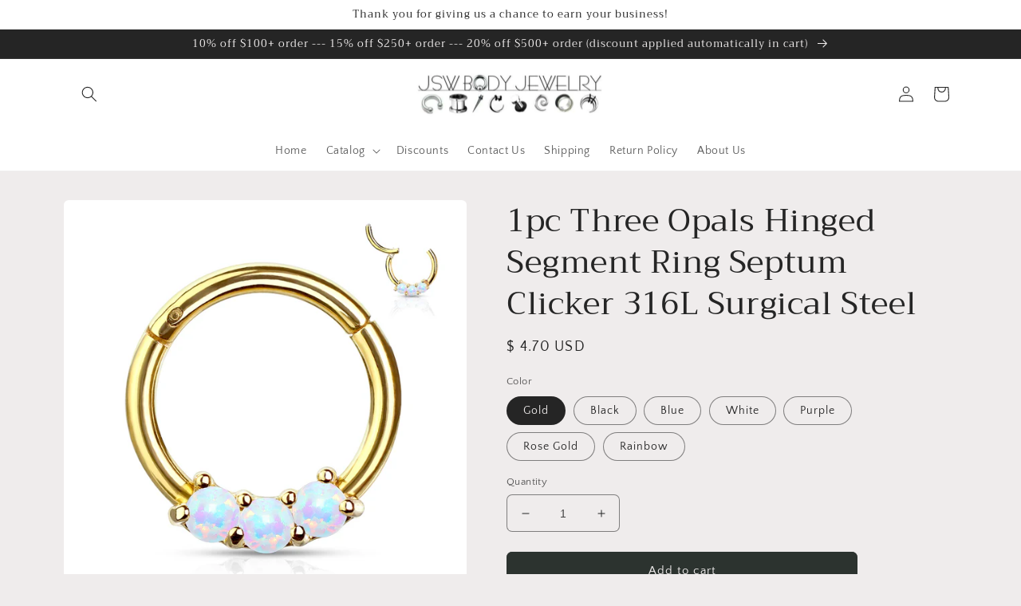

--- FILE ---
content_type: text/html; charset=utf-8
request_url: https://jswbodyjewelry.com/products/1pc-three-opals-hinged-segment-ring-septum-clicker-316l-surgical-steel
body_size: 36168
content:
<!doctype html>
<html class="no-js" lang="en">
  <head>
    <meta charset="utf-8">
    <meta http-equiv="X-UA-Compatible" content="IE=edge">
    <meta name="viewport" content="width=device-width,initial-scale=1">
    <meta name="theme-color" content="">
    <link rel="canonical" href="https://jswbodyjewelry.com/products/1pc-three-opals-hinged-segment-ring-septum-clicker-316l-surgical-steel">
    <link rel="preconnect" href="https://cdn.shopify.com" crossorigin><link rel="icon" type="image/png" href="//jswbodyjewelry.com/cdn/shop/files/favicon-32x32_78b5a718-b86a-4c9f-bdb0-4d76fb121bcc.png?crop=center&height=32&v=1665419827&width=32"><link rel="preconnect" href="https://fonts.shopifycdn.com" crossorigin><title>
      1pc Three Opals Hinged Segment Ring Septum Clicker 316L Surgical Steel
 &ndash; JSW Body Jewelry</title>

    
      <meta name="description" content="Materials: 316L surgical steel (all colors other than silver are PVD plated), synthetic opals Dimensions:  16g, 8mm (5/16&quot;) internal diameter">
    

    

<meta property="og:site_name" content="JSW Body Jewelry">
<meta property="og:url" content="https://jswbodyjewelry.com/products/1pc-three-opals-hinged-segment-ring-septum-clicker-316l-surgical-steel">
<meta property="og:title" content="1pc Three Opals Hinged Segment Ring Septum Clicker 316L Surgical Steel">
<meta property="og:type" content="product">
<meta property="og:description" content="Materials: 316L surgical steel (all colors other than silver are PVD plated), synthetic opals Dimensions:  16g, 8mm (5/16&quot;) internal diameter"><meta property="og:image" content="http://jswbodyjewelry.com/cdn/shop/products/RH87.jpg?v=1582044592">
  <meta property="og:image:secure_url" content="https://jswbodyjewelry.com/cdn/shop/products/RH87.jpg?v=1582044592">
  <meta property="og:image:width" content="1024">
  <meta property="og:image:height" content="1024"><meta property="og:price:amount" content="4.35">
  <meta property="og:price:currency" content="USD"><meta name="twitter:card" content="summary_large_image">
<meta name="twitter:title" content="1pc Three Opals Hinged Segment Ring Septum Clicker 316L Surgical Steel">
<meta name="twitter:description" content="Materials: 316L surgical steel (all colors other than silver are PVD plated), synthetic opals Dimensions:  16g, 8mm (5/16&quot;) internal diameter">


    <script src="//jswbodyjewelry.com/cdn/shop/t/6/assets/global.js?v=24850326154503943211657125388" defer="defer"></script>
    <script>window.performance && window.performance.mark && window.performance.mark('shopify.content_for_header.start');</script><meta id="shopify-digital-wallet" name="shopify-digital-wallet" content="/6476723/digital_wallets/dialog">
<meta name="shopify-checkout-api-token" content="05bd9f59da597f6d171b9ca1f0705d21">
<meta id="in-context-paypal-metadata" data-shop-id="6476723" data-venmo-supported="false" data-environment="production" data-locale="en_US" data-paypal-v4="true" data-currency="USD">
<link rel="alternate" hreflang="x-default" href="https://jswbodyjewelry.com/products/1pc-three-opals-hinged-segment-ring-septum-clicker-316l-surgical-steel">
<link rel="alternate" hreflang="en" href="https://jswbodyjewelry.com/products/1pc-three-opals-hinged-segment-ring-septum-clicker-316l-surgical-steel">
<link rel="alternate" hreflang="en-CA" href="https://jswbodyjewelry.com/en-ca/products/1pc-three-opals-hinged-segment-ring-septum-clicker-316l-surgical-steel">
<link rel="alternate" type="application/json+oembed" href="https://jswbodyjewelry.com/products/1pc-three-opals-hinged-segment-ring-septum-clicker-316l-surgical-steel.oembed">
<script async="async" src="/checkouts/internal/preloads.js?locale=en-US"></script>
<link rel="preconnect" href="https://shop.app" crossorigin="anonymous">
<script async="async" src="https://shop.app/checkouts/internal/preloads.js?locale=en-US&shop_id=6476723" crossorigin="anonymous"></script>
<script id="apple-pay-shop-capabilities" type="application/json">{"shopId":6476723,"countryCode":"US","currencyCode":"USD","merchantCapabilities":["supports3DS"],"merchantId":"gid:\/\/shopify\/Shop\/6476723","merchantName":"JSW Body Jewelry","requiredBillingContactFields":["postalAddress","email"],"requiredShippingContactFields":["postalAddress","email"],"shippingType":"shipping","supportedNetworks":["visa","masterCard","amex","discover","elo","jcb"],"total":{"type":"pending","label":"JSW Body Jewelry","amount":"1.00"},"shopifyPaymentsEnabled":true,"supportsSubscriptions":true}</script>
<script id="shopify-features" type="application/json">{"accessToken":"05bd9f59da597f6d171b9ca1f0705d21","betas":["rich-media-storefront-analytics"],"domain":"jswbodyjewelry.com","predictiveSearch":true,"shopId":6476723,"locale":"en"}</script>
<script>var Shopify = Shopify || {};
Shopify.shop = "jsw-body-jewelry.myshopify.com";
Shopify.locale = "en";
Shopify.currency = {"active":"USD","rate":"1.0"};
Shopify.country = "US";
Shopify.theme = {"name":"Craft","id":133829132540,"schema_name":"Craft","schema_version":"4.0.1","theme_store_id":1368,"role":"main"};
Shopify.theme.handle = "null";
Shopify.theme.style = {"id":null,"handle":null};
Shopify.cdnHost = "jswbodyjewelry.com/cdn";
Shopify.routes = Shopify.routes || {};
Shopify.routes.root = "/";</script>
<script type="module">!function(o){(o.Shopify=o.Shopify||{}).modules=!0}(window);</script>
<script>!function(o){function n(){var o=[];function n(){o.push(Array.prototype.slice.apply(arguments))}return n.q=o,n}var t=o.Shopify=o.Shopify||{};t.loadFeatures=n(),t.autoloadFeatures=n()}(window);</script>
<script>
  window.ShopifyPay = window.ShopifyPay || {};
  window.ShopifyPay.apiHost = "shop.app\/pay";
  window.ShopifyPay.redirectState = null;
</script>
<script id="shop-js-analytics" type="application/json">{"pageType":"product"}</script>
<script defer="defer" async type="module" src="//jswbodyjewelry.com/cdn/shopifycloud/shop-js/modules/v2/client.init-shop-cart-sync_BT-GjEfc.en.esm.js"></script>
<script defer="defer" async type="module" src="//jswbodyjewelry.com/cdn/shopifycloud/shop-js/modules/v2/chunk.common_D58fp_Oc.esm.js"></script>
<script defer="defer" async type="module" src="//jswbodyjewelry.com/cdn/shopifycloud/shop-js/modules/v2/chunk.modal_xMitdFEc.esm.js"></script>
<script type="module">
  await import("//jswbodyjewelry.com/cdn/shopifycloud/shop-js/modules/v2/client.init-shop-cart-sync_BT-GjEfc.en.esm.js");
await import("//jswbodyjewelry.com/cdn/shopifycloud/shop-js/modules/v2/chunk.common_D58fp_Oc.esm.js");
await import("//jswbodyjewelry.com/cdn/shopifycloud/shop-js/modules/v2/chunk.modal_xMitdFEc.esm.js");

  window.Shopify.SignInWithShop?.initShopCartSync?.({"fedCMEnabled":true,"windoidEnabled":true});

</script>
<script defer="defer" async type="module" src="//jswbodyjewelry.com/cdn/shopifycloud/shop-js/modules/v2/client.payment-terms_Ci9AEqFq.en.esm.js"></script>
<script defer="defer" async type="module" src="//jswbodyjewelry.com/cdn/shopifycloud/shop-js/modules/v2/chunk.common_D58fp_Oc.esm.js"></script>
<script defer="defer" async type="module" src="//jswbodyjewelry.com/cdn/shopifycloud/shop-js/modules/v2/chunk.modal_xMitdFEc.esm.js"></script>
<script type="module">
  await import("//jswbodyjewelry.com/cdn/shopifycloud/shop-js/modules/v2/client.payment-terms_Ci9AEqFq.en.esm.js");
await import("//jswbodyjewelry.com/cdn/shopifycloud/shop-js/modules/v2/chunk.common_D58fp_Oc.esm.js");
await import("//jswbodyjewelry.com/cdn/shopifycloud/shop-js/modules/v2/chunk.modal_xMitdFEc.esm.js");

  
</script>
<script>
  window.Shopify = window.Shopify || {};
  if (!window.Shopify.featureAssets) window.Shopify.featureAssets = {};
  window.Shopify.featureAssets['shop-js'] = {"shop-cart-sync":["modules/v2/client.shop-cart-sync_DZOKe7Ll.en.esm.js","modules/v2/chunk.common_D58fp_Oc.esm.js","modules/v2/chunk.modal_xMitdFEc.esm.js"],"init-fed-cm":["modules/v2/client.init-fed-cm_B6oLuCjv.en.esm.js","modules/v2/chunk.common_D58fp_Oc.esm.js","modules/v2/chunk.modal_xMitdFEc.esm.js"],"shop-cash-offers":["modules/v2/client.shop-cash-offers_D2sdYoxE.en.esm.js","modules/v2/chunk.common_D58fp_Oc.esm.js","modules/v2/chunk.modal_xMitdFEc.esm.js"],"shop-login-button":["modules/v2/client.shop-login-button_QeVjl5Y3.en.esm.js","modules/v2/chunk.common_D58fp_Oc.esm.js","modules/v2/chunk.modal_xMitdFEc.esm.js"],"pay-button":["modules/v2/client.pay-button_DXTOsIq6.en.esm.js","modules/v2/chunk.common_D58fp_Oc.esm.js","modules/v2/chunk.modal_xMitdFEc.esm.js"],"shop-button":["modules/v2/client.shop-button_DQZHx9pm.en.esm.js","modules/v2/chunk.common_D58fp_Oc.esm.js","modules/v2/chunk.modal_xMitdFEc.esm.js"],"avatar":["modules/v2/client.avatar_BTnouDA3.en.esm.js"],"init-windoid":["modules/v2/client.init-windoid_CR1B-cfM.en.esm.js","modules/v2/chunk.common_D58fp_Oc.esm.js","modules/v2/chunk.modal_xMitdFEc.esm.js"],"init-shop-for-new-customer-accounts":["modules/v2/client.init-shop-for-new-customer-accounts_C_vY_xzh.en.esm.js","modules/v2/client.shop-login-button_QeVjl5Y3.en.esm.js","modules/v2/chunk.common_D58fp_Oc.esm.js","modules/v2/chunk.modal_xMitdFEc.esm.js"],"init-shop-email-lookup-coordinator":["modules/v2/client.init-shop-email-lookup-coordinator_BI7n9ZSv.en.esm.js","modules/v2/chunk.common_D58fp_Oc.esm.js","modules/v2/chunk.modal_xMitdFEc.esm.js"],"init-shop-cart-sync":["modules/v2/client.init-shop-cart-sync_BT-GjEfc.en.esm.js","modules/v2/chunk.common_D58fp_Oc.esm.js","modules/v2/chunk.modal_xMitdFEc.esm.js"],"shop-toast-manager":["modules/v2/client.shop-toast-manager_DiYdP3xc.en.esm.js","modules/v2/chunk.common_D58fp_Oc.esm.js","modules/v2/chunk.modal_xMitdFEc.esm.js"],"init-customer-accounts":["modules/v2/client.init-customer-accounts_D9ZNqS-Q.en.esm.js","modules/v2/client.shop-login-button_QeVjl5Y3.en.esm.js","modules/v2/chunk.common_D58fp_Oc.esm.js","modules/v2/chunk.modal_xMitdFEc.esm.js"],"init-customer-accounts-sign-up":["modules/v2/client.init-customer-accounts-sign-up_iGw4briv.en.esm.js","modules/v2/client.shop-login-button_QeVjl5Y3.en.esm.js","modules/v2/chunk.common_D58fp_Oc.esm.js","modules/v2/chunk.modal_xMitdFEc.esm.js"],"shop-follow-button":["modules/v2/client.shop-follow-button_CqMgW2wH.en.esm.js","modules/v2/chunk.common_D58fp_Oc.esm.js","modules/v2/chunk.modal_xMitdFEc.esm.js"],"checkout-modal":["modules/v2/client.checkout-modal_xHeaAweL.en.esm.js","modules/v2/chunk.common_D58fp_Oc.esm.js","modules/v2/chunk.modal_xMitdFEc.esm.js"],"shop-login":["modules/v2/client.shop-login_D91U-Q7h.en.esm.js","modules/v2/chunk.common_D58fp_Oc.esm.js","modules/v2/chunk.modal_xMitdFEc.esm.js"],"lead-capture":["modules/v2/client.lead-capture_BJmE1dJe.en.esm.js","modules/v2/chunk.common_D58fp_Oc.esm.js","modules/v2/chunk.modal_xMitdFEc.esm.js"],"payment-terms":["modules/v2/client.payment-terms_Ci9AEqFq.en.esm.js","modules/v2/chunk.common_D58fp_Oc.esm.js","modules/v2/chunk.modal_xMitdFEc.esm.js"]};
</script>
<script>(function() {
  var isLoaded = false;
  function asyncLoad() {
    if (isLoaded) return;
    isLoaded = true;
    var urls = ["https:\/\/customer-first-focus.b-cdn.net\/cffPCLoader_min.js?shop=jsw-body-jewelry.myshopify.com"];
    for (var i = 0; i < urls.length; i++) {
      var s = document.createElement('script');
      s.type = 'text/javascript';
      s.async = true;
      s.src = urls[i];
      var x = document.getElementsByTagName('script')[0];
      x.parentNode.insertBefore(s, x);
    }
  };
  if(window.attachEvent) {
    window.attachEvent('onload', asyncLoad);
  } else {
    window.addEventListener('load', asyncLoad, false);
  }
})();</script>
<script id="__st">var __st={"a":6476723,"offset":-21600,"reqid":"05e34b2a-71a7-4c5e-bdcc-0d14f0034ebb-1769363183","pageurl":"jswbodyjewelry.com\/products\/1pc-three-opals-hinged-segment-ring-septum-clicker-316l-surgical-steel","u":"8de07e1e1dc2","p":"product","rtyp":"product","rid":4560806903898};</script>
<script>window.ShopifyPaypalV4VisibilityTracking = true;</script>
<script id="captcha-bootstrap">!function(){'use strict';const t='contact',e='account',n='new_comment',o=[[t,t],['blogs',n],['comments',n],[t,'customer']],c=[[e,'customer_login'],[e,'guest_login'],[e,'recover_customer_password'],[e,'create_customer']],r=t=>t.map((([t,e])=>`form[action*='/${t}']:not([data-nocaptcha='true']) input[name='form_type'][value='${e}']`)).join(','),a=t=>()=>t?[...document.querySelectorAll(t)].map((t=>t.form)):[];function s(){const t=[...o],e=r(t);return a(e)}const i='password',u='form_key',d=['recaptcha-v3-token','g-recaptcha-response','h-captcha-response',i],f=()=>{try{return window.sessionStorage}catch{return}},m='__shopify_v',_=t=>t.elements[u];function p(t,e,n=!1){try{const o=window.sessionStorage,c=JSON.parse(o.getItem(e)),{data:r}=function(t){const{data:e,action:n}=t;return t[m]||n?{data:e,action:n}:{data:t,action:n}}(c);for(const[e,n]of Object.entries(r))t.elements[e]&&(t.elements[e].value=n);n&&o.removeItem(e)}catch(o){console.error('form repopulation failed',{error:o})}}const l='form_type',E='cptcha';function T(t){t.dataset[E]=!0}const w=window,h=w.document,L='Shopify',v='ce_forms',y='captcha';let A=!1;((t,e)=>{const n=(g='f06e6c50-85a8-45c8-87d0-21a2b65856fe',I='https://cdn.shopify.com/shopifycloud/storefront-forms-hcaptcha/ce_storefront_forms_captcha_hcaptcha.v1.5.2.iife.js',D={infoText:'Protected by hCaptcha',privacyText:'Privacy',termsText:'Terms'},(t,e,n)=>{const o=w[L][v],c=o.bindForm;if(c)return c(t,g,e,D).then(n);var r;o.q.push([[t,g,e,D],n]),r=I,A||(h.body.append(Object.assign(h.createElement('script'),{id:'captcha-provider',async:!0,src:r})),A=!0)});var g,I,D;w[L]=w[L]||{},w[L][v]=w[L][v]||{},w[L][v].q=[],w[L][y]=w[L][y]||{},w[L][y].protect=function(t,e){n(t,void 0,e),T(t)},Object.freeze(w[L][y]),function(t,e,n,w,h,L){const[v,y,A,g]=function(t,e,n){const i=e?o:[],u=t?c:[],d=[...i,...u],f=r(d),m=r(i),_=r(d.filter((([t,e])=>n.includes(e))));return[a(f),a(m),a(_),s()]}(w,h,L),I=t=>{const e=t.target;return e instanceof HTMLFormElement?e:e&&e.form},D=t=>v().includes(t);t.addEventListener('submit',(t=>{const e=I(t);if(!e)return;const n=D(e)&&!e.dataset.hcaptchaBound&&!e.dataset.recaptchaBound,o=_(e),c=g().includes(e)&&(!o||!o.value);(n||c)&&t.preventDefault(),c&&!n&&(function(t){try{if(!f())return;!function(t){const e=f();if(!e)return;const n=_(t);if(!n)return;const o=n.value;o&&e.removeItem(o)}(t);const e=Array.from(Array(32),(()=>Math.random().toString(36)[2])).join('');!function(t,e){_(t)||t.append(Object.assign(document.createElement('input'),{type:'hidden',name:u})),t.elements[u].value=e}(t,e),function(t,e){const n=f();if(!n)return;const o=[...t.querySelectorAll(`input[type='${i}']`)].map((({name:t})=>t)),c=[...d,...o],r={};for(const[a,s]of new FormData(t).entries())c.includes(a)||(r[a]=s);n.setItem(e,JSON.stringify({[m]:1,action:t.action,data:r}))}(t,e)}catch(e){console.error('failed to persist form',e)}}(e),e.submit())}));const S=(t,e)=>{t&&!t.dataset[E]&&(n(t,e.some((e=>e===t))),T(t))};for(const o of['focusin','change'])t.addEventListener(o,(t=>{const e=I(t);D(e)&&S(e,y())}));const B=e.get('form_key'),M=e.get(l),P=B&&M;t.addEventListener('DOMContentLoaded',(()=>{const t=y();if(P)for(const e of t)e.elements[l].value===M&&p(e,B);[...new Set([...A(),...v().filter((t=>'true'===t.dataset.shopifyCaptcha))])].forEach((e=>S(e,t)))}))}(h,new URLSearchParams(w.location.search),n,t,e,['guest_login'])})(!0,!0)}();</script>
<script integrity="sha256-4kQ18oKyAcykRKYeNunJcIwy7WH5gtpwJnB7kiuLZ1E=" data-source-attribution="shopify.loadfeatures" defer="defer" src="//jswbodyjewelry.com/cdn/shopifycloud/storefront/assets/storefront/load_feature-a0a9edcb.js" crossorigin="anonymous"></script>
<script crossorigin="anonymous" defer="defer" src="//jswbodyjewelry.com/cdn/shopifycloud/storefront/assets/shopify_pay/storefront-65b4c6d7.js?v=20250812"></script>
<script data-source-attribution="shopify.dynamic_checkout.dynamic.init">var Shopify=Shopify||{};Shopify.PaymentButton=Shopify.PaymentButton||{isStorefrontPortableWallets:!0,init:function(){window.Shopify.PaymentButton.init=function(){};var t=document.createElement("script");t.src="https://jswbodyjewelry.com/cdn/shopifycloud/portable-wallets/latest/portable-wallets.en.js",t.type="module",document.head.appendChild(t)}};
</script>
<script data-source-attribution="shopify.dynamic_checkout.buyer_consent">
  function portableWalletsHideBuyerConsent(e){var t=document.getElementById("shopify-buyer-consent"),n=document.getElementById("shopify-subscription-policy-button");t&&n&&(t.classList.add("hidden"),t.setAttribute("aria-hidden","true"),n.removeEventListener("click",e))}function portableWalletsShowBuyerConsent(e){var t=document.getElementById("shopify-buyer-consent"),n=document.getElementById("shopify-subscription-policy-button");t&&n&&(t.classList.remove("hidden"),t.removeAttribute("aria-hidden"),n.addEventListener("click",e))}window.Shopify?.PaymentButton&&(window.Shopify.PaymentButton.hideBuyerConsent=portableWalletsHideBuyerConsent,window.Shopify.PaymentButton.showBuyerConsent=portableWalletsShowBuyerConsent);
</script>
<script data-source-attribution="shopify.dynamic_checkout.cart.bootstrap">document.addEventListener("DOMContentLoaded",(function(){function t(){return document.querySelector("shopify-accelerated-checkout-cart, shopify-accelerated-checkout")}if(t())Shopify.PaymentButton.init();else{new MutationObserver((function(e,n){t()&&(Shopify.PaymentButton.init(),n.disconnect())})).observe(document.body,{childList:!0,subtree:!0})}}));
</script>
<link id="shopify-accelerated-checkout-styles" rel="stylesheet" media="screen" href="https://jswbodyjewelry.com/cdn/shopifycloud/portable-wallets/latest/accelerated-checkout-backwards-compat.css" crossorigin="anonymous">
<style id="shopify-accelerated-checkout-cart">
        #shopify-buyer-consent {
  margin-top: 1em;
  display: inline-block;
  width: 100%;
}

#shopify-buyer-consent.hidden {
  display: none;
}

#shopify-subscription-policy-button {
  background: none;
  border: none;
  padding: 0;
  text-decoration: underline;
  font-size: inherit;
  cursor: pointer;
}

#shopify-subscription-policy-button::before {
  box-shadow: none;
}

      </style>
<script id="sections-script" data-sections="product-recommendations,header,footer" defer="defer" src="//jswbodyjewelry.com/cdn/shop/t/6/compiled_assets/scripts.js?v=1425"></script>
<script>window.performance && window.performance.mark && window.performance.mark('shopify.content_for_header.end');</script>


    <style data-shopify>
      @font-face {
  font-family: "Quattrocento Sans";
  font-weight: 400;
  font-style: normal;
  font-display: swap;
  src: url("//jswbodyjewelry.com/cdn/fonts/quattrocento_sans/quattrocentosans_n4.ce5e9bf514e68f53bdd875976847cf755c702eaa.woff2") format("woff2"),
       url("//jswbodyjewelry.com/cdn/fonts/quattrocento_sans/quattrocentosans_n4.44bbfb57d228eb8bb083d1f98e7d96e16137abce.woff") format("woff");
}

      @font-face {
  font-family: "Quattrocento Sans";
  font-weight: 700;
  font-style: normal;
  font-display: swap;
  src: url("//jswbodyjewelry.com/cdn/fonts/quattrocento_sans/quattrocentosans_n7.bdda9092621b2e3b4284b12e8f0c092969b176c1.woff2") format("woff2"),
       url("//jswbodyjewelry.com/cdn/fonts/quattrocento_sans/quattrocentosans_n7.3f8ab2a91343269966c4aa4831bcd588e7ce07b9.woff") format("woff");
}

      @font-face {
  font-family: "Quattrocento Sans";
  font-weight: 400;
  font-style: italic;
  font-display: swap;
  src: url("//jswbodyjewelry.com/cdn/fonts/quattrocento_sans/quattrocentosans_i4.4f70b1e78f59fa1468e3436ab863ff0bf71e71bb.woff2") format("woff2"),
       url("//jswbodyjewelry.com/cdn/fonts/quattrocento_sans/quattrocentosans_i4.b695efef5d957af404945574b7239740f79b899f.woff") format("woff");
}

      @font-face {
  font-family: "Quattrocento Sans";
  font-weight: 700;
  font-style: italic;
  font-display: swap;
  src: url("//jswbodyjewelry.com/cdn/fonts/quattrocento_sans/quattrocentosans_i7.49d754c8032546c24062cf385f8660abbb11ef1e.woff2") format("woff2"),
       url("//jswbodyjewelry.com/cdn/fonts/quattrocento_sans/quattrocentosans_i7.567b0b818999022d5a9ccb99542d8ff8cdb497df.woff") format("woff");
}

      @font-face {
  font-family: Trirong;
  font-weight: 400;
  font-style: normal;
  font-display: swap;
  src: url("//jswbodyjewelry.com/cdn/fonts/trirong/trirong_n4.46b40419aaa69bf77077c3108d75dad5a0318d4b.woff2") format("woff2"),
       url("//jswbodyjewelry.com/cdn/fonts/trirong/trirong_n4.97753898e63cd7e164ad614681eba2c7fe577190.woff") format("woff");
}


      :root {
        --font-body-family: "Quattrocento Sans", sans-serif;
        --font-body-style: normal;
        --font-body-weight: 400;
        --font-body-weight-bold: 700;

        --font-heading-family: Trirong, serif;
        --font-heading-style: normal;
        --font-heading-weight: 400;

        --font-body-scale: 1.0;
        --font-heading-scale: 1.0;

        --color-base-text: 37, 37, 37;
        --color-shadow: 37, 37, 37;
        --color-base-background-1: 239, 236, 236;
        --color-base-background-2: 255, 255, 255;
        --color-base-solid-button-labels: 239, 236, 236;
        --color-base-outline-button-labels: 80, 86, 85;
        --color-base-accent-1: 44, 51, 47;
        --color-base-accent-2: 63, 81, 71;
        --payment-terms-background-color: #EFECEC;

        --gradient-base-background-1: #EFECEC;
        --gradient-base-background-2: #FFFFFF;
        --gradient-base-accent-1: #2C332F;
        --gradient-base-accent-2: #3F5147;

        --media-padding: px;
        --media-border-opacity: 0.1;
        --media-border-width: 0px;
        --media-radius: 6px;
        --media-shadow-opacity: 0.0;
        --media-shadow-horizontal-offset: 0px;
        --media-shadow-vertical-offset: 4px;
        --media-shadow-blur-radius: 5px;
        --media-shadow-visible: 0;

        --page-width: 120rem;
        --page-width-margin: 0rem;

        --card-image-padding: 0.0rem;
        --card-corner-radius: 0.6rem;
        --card-text-alignment: left;
        --card-border-width: 0.1rem;
        --card-border-opacity: 0.1;
        --card-shadow-opacity: 0.0;
        --card-shadow-visible: 0;
        --card-shadow-horizontal-offset: 0.0rem;
        --card-shadow-vertical-offset: 0.4rem;
        --card-shadow-blur-radius: 0.5rem;

        --badge-corner-radius: 0.6rem;

        --popup-border-width: 1px;
        --popup-border-opacity: 0.5;
        --popup-corner-radius: 6px;
        --popup-shadow-opacity: 0.0;
        --popup-shadow-horizontal-offset: 0px;
        --popup-shadow-vertical-offset: 4px;
        --popup-shadow-blur-radius: 5px;

        --drawer-border-width: 1px;
        --drawer-border-opacity: 0.1;
        --drawer-shadow-opacity: 0.0;
        --drawer-shadow-horizontal-offset: 0px;
        --drawer-shadow-vertical-offset: 4px;
        --drawer-shadow-blur-radius: 5px;

        --spacing-sections-desktop: 0px;
        --spacing-sections-mobile: 0px;

        --grid-desktop-vertical-spacing: 20px;
        --grid-desktop-horizontal-spacing: 20px;
        --grid-mobile-vertical-spacing: 10px;
        --grid-mobile-horizontal-spacing: 10px;

        --text-boxes-border-opacity: 0.1;
        --text-boxes-border-width: 0px;
        --text-boxes-radius: 6px;
        --text-boxes-shadow-opacity: 0.0;
        --text-boxes-shadow-visible: 0;
        --text-boxes-shadow-horizontal-offset: 0px;
        --text-boxes-shadow-vertical-offset: 4px;
        --text-boxes-shadow-blur-radius: 5px;

        --buttons-radius: 6px;
        --buttons-radius-outset: 7px;
        --buttons-border-width: 1px;
        --buttons-border-opacity: 1.0;
        --buttons-shadow-opacity: 0.0;
        --buttons-shadow-visible: 0;
        --buttons-shadow-horizontal-offset: 0px;
        --buttons-shadow-vertical-offset: 4px;
        --buttons-shadow-blur-radius: 5px;
        --buttons-border-offset: 0.3px;

        --inputs-radius: 6px;
        --inputs-border-width: 1px;
        --inputs-border-opacity: 0.55;
        --inputs-shadow-opacity: 0.0;
        --inputs-shadow-horizontal-offset: 0px;
        --inputs-margin-offset: 0px;
        --inputs-shadow-vertical-offset: 4px;
        --inputs-shadow-blur-radius: 5px;
        --inputs-radius-outset: 7px;

        --variant-pills-radius: 40px;
        --variant-pills-border-width: 1px;
        --variant-pills-border-opacity: 0.55;
        --variant-pills-shadow-opacity: 0.0;
        --variant-pills-shadow-horizontal-offset: 0px;
        --variant-pills-shadow-vertical-offset: 4px;
        --variant-pills-shadow-blur-radius: 5px;
      }

      *,
      *::before,
      *::after {
        box-sizing: inherit;
      }

      html {
        box-sizing: border-box;
        font-size: calc(var(--font-body-scale) * 62.5%);
        height: 100%;
      }

      body {
        display: grid;
        grid-template-rows: auto auto 1fr auto;
        grid-template-columns: 100%;
        min-height: 100%;
        margin: 0;
        font-size: 1.5rem;
        letter-spacing: 0.06rem;
        line-height: calc(1 + 0.8 / var(--font-body-scale));
        font-family: var(--font-body-family);
        font-style: var(--font-body-style);
        font-weight: var(--font-body-weight);
      }

      @media screen and (min-width: 750px) {
        body {
          font-size: 1.6rem;
        }
      }
    </style>

    <link href="//jswbodyjewelry.com/cdn/shop/t/6/assets/base.css?v=19666067365360246481657125389" rel="stylesheet" type="text/css" media="all" />
<link rel="preload" as="font" href="//jswbodyjewelry.com/cdn/fonts/quattrocento_sans/quattrocentosans_n4.ce5e9bf514e68f53bdd875976847cf755c702eaa.woff2" type="font/woff2" crossorigin><link rel="preload" as="font" href="//jswbodyjewelry.com/cdn/fonts/trirong/trirong_n4.46b40419aaa69bf77077c3108d75dad5a0318d4b.woff2" type="font/woff2" crossorigin><link rel="stylesheet" href="//jswbodyjewelry.com/cdn/shop/t/6/assets/component-predictive-search.css?v=165644661289088488651657125388" media="print" onload="this.media='all'"><script>document.documentElement.className = document.documentElement.className.replace('no-js', 'js');
    if (Shopify.designMode) {
      document.documentElement.classList.add('shopify-design-mode');
    }
    </script>
  <link href="https://monorail-edge.shopifysvc.com" rel="dns-prefetch">
<script>(function(){if ("sendBeacon" in navigator && "performance" in window) {try {var session_token_from_headers = performance.getEntriesByType('navigation')[0].serverTiming.find(x => x.name == '_s').description;} catch {var session_token_from_headers = undefined;}var session_cookie_matches = document.cookie.match(/_shopify_s=([^;]*)/);var session_token_from_cookie = session_cookie_matches && session_cookie_matches.length === 2 ? session_cookie_matches[1] : "";var session_token = session_token_from_headers || session_token_from_cookie || "";function handle_abandonment_event(e) {var entries = performance.getEntries().filter(function(entry) {return /monorail-edge.shopifysvc.com/.test(entry.name);});if (!window.abandonment_tracked && entries.length === 0) {window.abandonment_tracked = true;var currentMs = Date.now();var navigation_start = performance.timing.navigationStart;var payload = {shop_id: 6476723,url: window.location.href,navigation_start,duration: currentMs - navigation_start,session_token,page_type: "product"};window.navigator.sendBeacon("https://monorail-edge.shopifysvc.com/v1/produce", JSON.stringify({schema_id: "online_store_buyer_site_abandonment/1.1",payload: payload,metadata: {event_created_at_ms: currentMs,event_sent_at_ms: currentMs}}));}}window.addEventListener('pagehide', handle_abandonment_event);}}());</script>
<script id="web-pixels-manager-setup">(function e(e,d,r,n,o){if(void 0===o&&(o={}),!Boolean(null===(a=null===(i=window.Shopify)||void 0===i?void 0:i.analytics)||void 0===a?void 0:a.replayQueue)){var i,a;window.Shopify=window.Shopify||{};var t=window.Shopify;t.analytics=t.analytics||{};var s=t.analytics;s.replayQueue=[],s.publish=function(e,d,r){return s.replayQueue.push([e,d,r]),!0};try{self.performance.mark("wpm:start")}catch(e){}var l=function(){var e={modern:/Edge?\/(1{2}[4-9]|1[2-9]\d|[2-9]\d{2}|\d{4,})\.\d+(\.\d+|)|Firefox\/(1{2}[4-9]|1[2-9]\d|[2-9]\d{2}|\d{4,})\.\d+(\.\d+|)|Chrom(ium|e)\/(9{2}|\d{3,})\.\d+(\.\d+|)|(Maci|X1{2}).+ Version\/(15\.\d+|(1[6-9]|[2-9]\d|\d{3,})\.\d+)([,.]\d+|)( \(\w+\)|)( Mobile\/\w+|) Safari\/|Chrome.+OPR\/(9{2}|\d{3,})\.\d+\.\d+|(CPU[ +]OS|iPhone[ +]OS|CPU[ +]iPhone|CPU IPhone OS|CPU iPad OS)[ +]+(15[._]\d+|(1[6-9]|[2-9]\d|\d{3,})[._]\d+)([._]\d+|)|Android:?[ /-](13[3-9]|1[4-9]\d|[2-9]\d{2}|\d{4,})(\.\d+|)(\.\d+|)|Android.+Firefox\/(13[5-9]|1[4-9]\d|[2-9]\d{2}|\d{4,})\.\d+(\.\d+|)|Android.+Chrom(ium|e)\/(13[3-9]|1[4-9]\d|[2-9]\d{2}|\d{4,})\.\d+(\.\d+|)|SamsungBrowser\/([2-9]\d|\d{3,})\.\d+/,legacy:/Edge?\/(1[6-9]|[2-9]\d|\d{3,})\.\d+(\.\d+|)|Firefox\/(5[4-9]|[6-9]\d|\d{3,})\.\d+(\.\d+|)|Chrom(ium|e)\/(5[1-9]|[6-9]\d|\d{3,})\.\d+(\.\d+|)([\d.]+$|.*Safari\/(?![\d.]+ Edge\/[\d.]+$))|(Maci|X1{2}).+ Version\/(10\.\d+|(1[1-9]|[2-9]\d|\d{3,})\.\d+)([,.]\d+|)( \(\w+\)|)( Mobile\/\w+|) Safari\/|Chrome.+OPR\/(3[89]|[4-9]\d|\d{3,})\.\d+\.\d+|(CPU[ +]OS|iPhone[ +]OS|CPU[ +]iPhone|CPU IPhone OS|CPU iPad OS)[ +]+(10[._]\d+|(1[1-9]|[2-9]\d|\d{3,})[._]\d+)([._]\d+|)|Android:?[ /-](13[3-9]|1[4-9]\d|[2-9]\d{2}|\d{4,})(\.\d+|)(\.\d+|)|Mobile Safari.+OPR\/([89]\d|\d{3,})\.\d+\.\d+|Android.+Firefox\/(13[5-9]|1[4-9]\d|[2-9]\d{2}|\d{4,})\.\d+(\.\d+|)|Android.+Chrom(ium|e)\/(13[3-9]|1[4-9]\d|[2-9]\d{2}|\d{4,})\.\d+(\.\d+|)|Android.+(UC? ?Browser|UCWEB|U3)[ /]?(15\.([5-9]|\d{2,})|(1[6-9]|[2-9]\d|\d{3,})\.\d+)\.\d+|SamsungBrowser\/(5\.\d+|([6-9]|\d{2,})\.\d+)|Android.+MQ{2}Browser\/(14(\.(9|\d{2,})|)|(1[5-9]|[2-9]\d|\d{3,})(\.\d+|))(\.\d+|)|K[Aa][Ii]OS\/(3\.\d+|([4-9]|\d{2,})\.\d+)(\.\d+|)/},d=e.modern,r=e.legacy,n=navigator.userAgent;return n.match(d)?"modern":n.match(r)?"legacy":"unknown"}(),u="modern"===l?"modern":"legacy",c=(null!=n?n:{modern:"",legacy:""})[u],f=function(e){return[e.baseUrl,"/wpm","/b",e.hashVersion,"modern"===e.buildTarget?"m":"l",".js"].join("")}({baseUrl:d,hashVersion:r,buildTarget:u}),m=function(e){var d=e.version,r=e.bundleTarget,n=e.surface,o=e.pageUrl,i=e.monorailEndpoint;return{emit:function(e){var a=e.status,t=e.errorMsg,s=(new Date).getTime(),l=JSON.stringify({metadata:{event_sent_at_ms:s},events:[{schema_id:"web_pixels_manager_load/3.1",payload:{version:d,bundle_target:r,page_url:o,status:a,surface:n,error_msg:t},metadata:{event_created_at_ms:s}}]});if(!i)return console&&console.warn&&console.warn("[Web Pixels Manager] No Monorail endpoint provided, skipping logging."),!1;try{return self.navigator.sendBeacon.bind(self.navigator)(i,l)}catch(e){}var u=new XMLHttpRequest;try{return u.open("POST",i,!0),u.setRequestHeader("Content-Type","text/plain"),u.send(l),!0}catch(e){return console&&console.warn&&console.warn("[Web Pixels Manager] Got an unhandled error while logging to Monorail."),!1}}}}({version:r,bundleTarget:l,surface:e.surface,pageUrl:self.location.href,monorailEndpoint:e.monorailEndpoint});try{o.browserTarget=l,function(e){var d=e.src,r=e.async,n=void 0===r||r,o=e.onload,i=e.onerror,a=e.sri,t=e.scriptDataAttributes,s=void 0===t?{}:t,l=document.createElement("script"),u=document.querySelector("head"),c=document.querySelector("body");if(l.async=n,l.src=d,a&&(l.integrity=a,l.crossOrigin="anonymous"),s)for(var f in s)if(Object.prototype.hasOwnProperty.call(s,f))try{l.dataset[f]=s[f]}catch(e){}if(o&&l.addEventListener("load",o),i&&l.addEventListener("error",i),u)u.appendChild(l);else{if(!c)throw new Error("Did not find a head or body element to append the script");c.appendChild(l)}}({src:f,async:!0,onload:function(){if(!function(){var e,d;return Boolean(null===(d=null===(e=window.Shopify)||void 0===e?void 0:e.analytics)||void 0===d?void 0:d.initialized)}()){var d=window.webPixelsManager.init(e)||void 0;if(d){var r=window.Shopify.analytics;r.replayQueue.forEach((function(e){var r=e[0],n=e[1],o=e[2];d.publishCustomEvent(r,n,o)})),r.replayQueue=[],r.publish=d.publishCustomEvent,r.visitor=d.visitor,r.initialized=!0}}},onerror:function(){return m.emit({status:"failed",errorMsg:"".concat(f," has failed to load")})},sri:function(e){var d=/^sha384-[A-Za-z0-9+/=]+$/;return"string"==typeof e&&d.test(e)}(c)?c:"",scriptDataAttributes:o}),m.emit({status:"loading"})}catch(e){m.emit({status:"failed",errorMsg:(null==e?void 0:e.message)||"Unknown error"})}}})({shopId: 6476723,storefrontBaseUrl: "https://jswbodyjewelry.com",extensionsBaseUrl: "https://extensions.shopifycdn.com/cdn/shopifycloud/web-pixels-manager",monorailEndpoint: "https://monorail-edge.shopifysvc.com/unstable/produce_batch",surface: "storefront-renderer",enabledBetaFlags: ["2dca8a86"],webPixelsConfigList: [{"id":"shopify-app-pixel","configuration":"{}","eventPayloadVersion":"v1","runtimeContext":"STRICT","scriptVersion":"0450","apiClientId":"shopify-pixel","type":"APP","privacyPurposes":["ANALYTICS","MARKETING"]},{"id":"shopify-custom-pixel","eventPayloadVersion":"v1","runtimeContext":"LAX","scriptVersion":"0450","apiClientId":"shopify-pixel","type":"CUSTOM","privacyPurposes":["ANALYTICS","MARKETING"]}],isMerchantRequest: false,initData: {"shop":{"name":"JSW Body Jewelry","paymentSettings":{"currencyCode":"USD"},"myshopifyDomain":"jsw-body-jewelry.myshopify.com","countryCode":"US","storefrontUrl":"https:\/\/jswbodyjewelry.com"},"customer":null,"cart":null,"checkout":null,"productVariants":[{"price":{"amount":4.7,"currencyCode":"USD"},"product":{"title":"1pc Three Opals Hinged Segment Ring Septum Clicker 316L Surgical Steel","vendor":"JSW Body Jewelry","id":"4560806903898","untranslatedTitle":"1pc Three Opals Hinged Segment Ring Septum Clicker 316L Surgical Steel","url":"\/products\/1pc-three-opals-hinged-segment-ring-septum-clicker-316l-surgical-steel","type":"Captive Bead Rings"},"id":"31895526998106","image":{"src":"\/\/jswbodyjewelry.com\/cdn\/shop\/products\/RH87-G17.jpg?v=1582044592"},"sku":"n2849","title":"Gold","untranslatedTitle":"Gold"},{"price":{"amount":4.7,"currencyCode":"USD"},"product":{"title":"1pc Three Opals Hinged Segment Ring Septum Clicker 316L Surgical Steel","vendor":"JSW Body Jewelry","id":"4560806903898","untranslatedTitle":"1pc Three Opals Hinged Segment Ring Septum Clicker 316L Surgical Steel","url":"\/products\/1pc-three-opals-hinged-segment-ring-septum-clicker-316l-surgical-steel","type":"Captive Bead Rings"},"id":"31895527030874","image":{"src":"\/\/jswbodyjewelry.com\/cdn\/shop\/products\/RH87-K17.jpg?v=1582044592"},"sku":"n2850","title":"Black","untranslatedTitle":"Black"},{"price":{"amount":4.35,"currencyCode":"USD"},"product":{"title":"1pc Three Opals Hinged Segment Ring Septum Clicker 316L Surgical Steel","vendor":"JSW Body Jewelry","id":"4560806903898","untranslatedTitle":"1pc Three Opals Hinged Segment Ring Septum Clicker 316L Surgical Steel","url":"\/products\/1pc-three-opals-hinged-segment-ring-septum-clicker-316l-surgical-steel","type":"Captive Bead Rings"},"id":"31895527063642","image":{"src":"\/\/jswbodyjewelry.com\/cdn\/shop\/products\/RH87-OP05.jpg?v=1582044592"},"sku":"n2851","title":"Blue","untranslatedTitle":"Blue"},{"price":{"amount":4.35,"currencyCode":"USD"},"product":{"title":"1pc Three Opals Hinged Segment Ring Septum Clicker 316L Surgical Steel","vendor":"JSW Body Jewelry","id":"4560806903898","untranslatedTitle":"1pc Three Opals Hinged Segment Ring Septum Clicker 316L Surgical Steel","url":"\/products\/1pc-three-opals-hinged-segment-ring-septum-clicker-316l-surgical-steel","type":"Captive Bead Rings"},"id":"31895527096410","image":{"src":"\/\/jswbodyjewelry.com\/cdn\/shop\/products\/RH87-OP17.jpg?v=1582044592"},"sku":"n2852","title":"White","untranslatedTitle":"White"},{"price":{"amount":4.35,"currencyCode":"USD"},"product":{"title":"1pc Three Opals Hinged Segment Ring Septum Clicker 316L Surgical Steel","vendor":"JSW Body Jewelry","id":"4560806903898","untranslatedTitle":"1pc Three Opals Hinged Segment Ring Septum Clicker 316L Surgical Steel","url":"\/products\/1pc-three-opals-hinged-segment-ring-septum-clicker-316l-surgical-steel","type":"Captive Bead Rings"},"id":"31895527129178","image":{"src":"\/\/jswbodyjewelry.com\/cdn\/shop\/products\/RH87-OP38.jpg?v=1582044592"},"sku":"n2853","title":"Purple","untranslatedTitle":"Purple"},{"price":{"amount":4.7,"currencyCode":"USD"},"product":{"title":"1pc Three Opals Hinged Segment Ring Septum Clicker 316L Surgical Steel","vendor":"JSW Body Jewelry","id":"4560806903898","untranslatedTitle":"1pc Three Opals Hinged Segment Ring Septum Clicker 316L Surgical Steel","url":"\/products\/1pc-three-opals-hinged-segment-ring-septum-clicker-316l-surgical-steel","type":"Captive Bead Rings"},"id":"31895527161946","image":{"src":"\/\/jswbodyjewelry.com\/cdn\/shop\/products\/RH87-R17.jpg?v=1582044592"},"sku":"n2854","title":"Rose Gold","untranslatedTitle":"Rose Gold"},{"price":{"amount":4.7,"currencyCode":"USD"},"product":{"title":"1pc Three Opals Hinged Segment Ring Septum Clicker 316L Surgical Steel","vendor":"JSW Body Jewelry","id":"4560806903898","untranslatedTitle":"1pc Three Opals Hinged Segment Ring Septum Clicker 316L Surgical Steel","url":"\/products\/1pc-three-opals-hinged-segment-ring-septum-clicker-316l-surgical-steel","type":"Captive Bead Rings"},"id":"31895527194714","image":{"src":"\/\/jswbodyjewelry.com\/cdn\/shop\/products\/RH87-W17.jpg?v=1582044592"},"sku":"n2855","title":"Rainbow","untranslatedTitle":"Rainbow"}],"purchasingCompany":null},},"https://jswbodyjewelry.com/cdn","fcfee988w5aeb613cpc8e4bc33m6693e112",{"modern":"","legacy":""},{"shopId":"6476723","storefrontBaseUrl":"https:\/\/jswbodyjewelry.com","extensionBaseUrl":"https:\/\/extensions.shopifycdn.com\/cdn\/shopifycloud\/web-pixels-manager","surface":"storefront-renderer","enabledBetaFlags":"[\"2dca8a86\"]","isMerchantRequest":"false","hashVersion":"fcfee988w5aeb613cpc8e4bc33m6693e112","publish":"custom","events":"[[\"page_viewed\",{}],[\"product_viewed\",{\"productVariant\":{\"price\":{\"amount\":4.7,\"currencyCode\":\"USD\"},\"product\":{\"title\":\"1pc Three Opals Hinged Segment Ring Septum Clicker 316L Surgical Steel\",\"vendor\":\"JSW Body Jewelry\",\"id\":\"4560806903898\",\"untranslatedTitle\":\"1pc Three Opals Hinged Segment Ring Septum Clicker 316L Surgical Steel\",\"url\":\"\/products\/1pc-three-opals-hinged-segment-ring-septum-clicker-316l-surgical-steel\",\"type\":\"Captive Bead Rings\"},\"id\":\"31895526998106\",\"image\":{\"src\":\"\/\/jswbodyjewelry.com\/cdn\/shop\/products\/RH87-G17.jpg?v=1582044592\"},\"sku\":\"n2849\",\"title\":\"Gold\",\"untranslatedTitle\":\"Gold\"}}]]"});</script><script>
  window.ShopifyAnalytics = window.ShopifyAnalytics || {};
  window.ShopifyAnalytics.meta = window.ShopifyAnalytics.meta || {};
  window.ShopifyAnalytics.meta.currency = 'USD';
  var meta = {"product":{"id":4560806903898,"gid":"gid:\/\/shopify\/Product\/4560806903898","vendor":"JSW Body Jewelry","type":"Captive Bead Rings","handle":"1pc-three-opals-hinged-segment-ring-septum-clicker-316l-surgical-steel","variants":[{"id":31895526998106,"price":470,"name":"1pc Three Opals Hinged Segment Ring Septum Clicker 316L Surgical Steel - Gold","public_title":"Gold","sku":"n2849"},{"id":31895527030874,"price":470,"name":"1pc Three Opals Hinged Segment Ring Septum Clicker 316L Surgical Steel - Black","public_title":"Black","sku":"n2850"},{"id":31895527063642,"price":435,"name":"1pc Three Opals Hinged Segment Ring Septum Clicker 316L Surgical Steel - Blue","public_title":"Blue","sku":"n2851"},{"id":31895527096410,"price":435,"name":"1pc Three Opals Hinged Segment Ring Septum Clicker 316L Surgical Steel - White","public_title":"White","sku":"n2852"},{"id":31895527129178,"price":435,"name":"1pc Three Opals Hinged Segment Ring Septum Clicker 316L Surgical Steel - Purple","public_title":"Purple","sku":"n2853"},{"id":31895527161946,"price":470,"name":"1pc Three Opals Hinged Segment Ring Septum Clicker 316L Surgical Steel - Rose Gold","public_title":"Rose Gold","sku":"n2854"},{"id":31895527194714,"price":470,"name":"1pc Three Opals Hinged Segment Ring Septum Clicker 316L Surgical Steel - Rainbow","public_title":"Rainbow","sku":"n2855"}],"remote":false},"page":{"pageType":"product","resourceType":"product","resourceId":4560806903898,"requestId":"05e34b2a-71a7-4c5e-bdcc-0d14f0034ebb-1769363183"}};
  for (var attr in meta) {
    window.ShopifyAnalytics.meta[attr] = meta[attr];
  }
</script>
<script class="analytics">
  (function () {
    var customDocumentWrite = function(content) {
      var jquery = null;

      if (window.jQuery) {
        jquery = window.jQuery;
      } else if (window.Checkout && window.Checkout.$) {
        jquery = window.Checkout.$;
      }

      if (jquery) {
        jquery('body').append(content);
      }
    };

    var hasLoggedConversion = function(token) {
      if (token) {
        return document.cookie.indexOf('loggedConversion=' + token) !== -1;
      }
      return false;
    }

    var setCookieIfConversion = function(token) {
      if (token) {
        var twoMonthsFromNow = new Date(Date.now());
        twoMonthsFromNow.setMonth(twoMonthsFromNow.getMonth() + 2);

        document.cookie = 'loggedConversion=' + token + '; expires=' + twoMonthsFromNow;
      }
    }

    var trekkie = window.ShopifyAnalytics.lib = window.trekkie = window.trekkie || [];
    if (trekkie.integrations) {
      return;
    }
    trekkie.methods = [
      'identify',
      'page',
      'ready',
      'track',
      'trackForm',
      'trackLink'
    ];
    trekkie.factory = function(method) {
      return function() {
        var args = Array.prototype.slice.call(arguments);
        args.unshift(method);
        trekkie.push(args);
        return trekkie;
      };
    };
    for (var i = 0; i < trekkie.methods.length; i++) {
      var key = trekkie.methods[i];
      trekkie[key] = trekkie.factory(key);
    }
    trekkie.load = function(config) {
      trekkie.config = config || {};
      trekkie.config.initialDocumentCookie = document.cookie;
      var first = document.getElementsByTagName('script')[0];
      var script = document.createElement('script');
      script.type = 'text/javascript';
      script.onerror = function(e) {
        var scriptFallback = document.createElement('script');
        scriptFallback.type = 'text/javascript';
        scriptFallback.onerror = function(error) {
                var Monorail = {
      produce: function produce(monorailDomain, schemaId, payload) {
        var currentMs = new Date().getTime();
        var event = {
          schema_id: schemaId,
          payload: payload,
          metadata: {
            event_created_at_ms: currentMs,
            event_sent_at_ms: currentMs
          }
        };
        return Monorail.sendRequest("https://" + monorailDomain + "/v1/produce", JSON.stringify(event));
      },
      sendRequest: function sendRequest(endpointUrl, payload) {
        // Try the sendBeacon API
        if (window && window.navigator && typeof window.navigator.sendBeacon === 'function' && typeof window.Blob === 'function' && !Monorail.isIos12()) {
          var blobData = new window.Blob([payload], {
            type: 'text/plain'
          });

          if (window.navigator.sendBeacon(endpointUrl, blobData)) {
            return true;
          } // sendBeacon was not successful

        } // XHR beacon

        var xhr = new XMLHttpRequest();

        try {
          xhr.open('POST', endpointUrl);
          xhr.setRequestHeader('Content-Type', 'text/plain');
          xhr.send(payload);
        } catch (e) {
          console.log(e);
        }

        return false;
      },
      isIos12: function isIos12() {
        return window.navigator.userAgent.lastIndexOf('iPhone; CPU iPhone OS 12_') !== -1 || window.navigator.userAgent.lastIndexOf('iPad; CPU OS 12_') !== -1;
      }
    };
    Monorail.produce('monorail-edge.shopifysvc.com',
      'trekkie_storefront_load_errors/1.1',
      {shop_id: 6476723,
      theme_id: 133829132540,
      app_name: "storefront",
      context_url: window.location.href,
      source_url: "//jswbodyjewelry.com/cdn/s/trekkie.storefront.8d95595f799fbf7e1d32231b9a28fd43b70c67d3.min.js"});

        };
        scriptFallback.async = true;
        scriptFallback.src = '//jswbodyjewelry.com/cdn/s/trekkie.storefront.8d95595f799fbf7e1d32231b9a28fd43b70c67d3.min.js';
        first.parentNode.insertBefore(scriptFallback, first);
      };
      script.async = true;
      script.src = '//jswbodyjewelry.com/cdn/s/trekkie.storefront.8d95595f799fbf7e1d32231b9a28fd43b70c67d3.min.js';
      first.parentNode.insertBefore(script, first);
    };
    trekkie.load(
      {"Trekkie":{"appName":"storefront","development":false,"defaultAttributes":{"shopId":6476723,"isMerchantRequest":null,"themeId":133829132540,"themeCityHash":"6798670000822322433","contentLanguage":"en","currency":"USD","eventMetadataId":"225018be-4f4c-4372-b100-16414b500219"},"isServerSideCookieWritingEnabled":true,"monorailRegion":"shop_domain","enabledBetaFlags":["65f19447"]},"Session Attribution":{},"S2S":{"facebookCapiEnabled":false,"source":"trekkie-storefront-renderer","apiClientId":580111}}
    );

    var loaded = false;
    trekkie.ready(function() {
      if (loaded) return;
      loaded = true;

      window.ShopifyAnalytics.lib = window.trekkie;

      var originalDocumentWrite = document.write;
      document.write = customDocumentWrite;
      try { window.ShopifyAnalytics.merchantGoogleAnalytics.call(this); } catch(error) {};
      document.write = originalDocumentWrite;

      window.ShopifyAnalytics.lib.page(null,{"pageType":"product","resourceType":"product","resourceId":4560806903898,"requestId":"05e34b2a-71a7-4c5e-bdcc-0d14f0034ebb-1769363183","shopifyEmitted":true});

      var match = window.location.pathname.match(/checkouts\/(.+)\/(thank_you|post_purchase)/)
      var token = match? match[1]: undefined;
      if (!hasLoggedConversion(token)) {
        setCookieIfConversion(token);
        window.ShopifyAnalytics.lib.track("Viewed Product",{"currency":"USD","variantId":31895526998106,"productId":4560806903898,"productGid":"gid:\/\/shopify\/Product\/4560806903898","name":"1pc Three Opals Hinged Segment Ring Septum Clicker 316L Surgical Steel - Gold","price":"4.70","sku":"n2849","brand":"JSW Body Jewelry","variant":"Gold","category":"Captive Bead Rings","nonInteraction":true,"remote":false},undefined,undefined,{"shopifyEmitted":true});
      window.ShopifyAnalytics.lib.track("monorail:\/\/trekkie_storefront_viewed_product\/1.1",{"currency":"USD","variantId":31895526998106,"productId":4560806903898,"productGid":"gid:\/\/shopify\/Product\/4560806903898","name":"1pc Three Opals Hinged Segment Ring Septum Clicker 316L Surgical Steel - Gold","price":"4.70","sku":"n2849","brand":"JSW Body Jewelry","variant":"Gold","category":"Captive Bead Rings","nonInteraction":true,"remote":false,"referer":"https:\/\/jswbodyjewelry.com\/products\/1pc-three-opals-hinged-segment-ring-septum-clicker-316l-surgical-steel"});
      }
    });


        var eventsListenerScript = document.createElement('script');
        eventsListenerScript.async = true;
        eventsListenerScript.src = "//jswbodyjewelry.com/cdn/shopifycloud/storefront/assets/shop_events_listener-3da45d37.js";
        document.getElementsByTagName('head')[0].appendChild(eventsListenerScript);

})();</script>
<script
  defer
  src="https://jswbodyjewelry.com/cdn/shopifycloud/perf-kit/shopify-perf-kit-3.0.4.min.js"
  data-application="storefront-renderer"
  data-shop-id="6476723"
  data-render-region="gcp-us-east1"
  data-page-type="product"
  data-theme-instance-id="133829132540"
  data-theme-name="Craft"
  data-theme-version="4.0.1"
  data-monorail-region="shop_domain"
  data-resource-timing-sampling-rate="10"
  data-shs="true"
  data-shs-beacon="true"
  data-shs-export-with-fetch="true"
  data-shs-logs-sample-rate="1"
  data-shs-beacon-endpoint="https://jswbodyjewelry.com/api/collect"
></script>
</head>

  <body class="gradient">
    <a class="skip-to-content-link button visually-hidden" href="#MainContent">
      Skip to content
    </a><div id="shopify-section-announcement-bar" class="shopify-section"><div class="announcement-bar color-background-2 gradient" role="region" aria-label="Announcement" ><p class="announcement-bar__message h5">
                Thank you for giving us a chance to earn your business!
</p></div><div class="announcement-bar color-inverse gradient" role="region" aria-label="Announcement" ><a href="https://jswbodyjewelry.com/pages/volume-discount-codes" class="announcement-bar__link link link--text focus-inset animate-arrow"><p class="announcement-bar__message h5">
                10% off $100+ order --- 15% off $250+ order --- 20% off $500+ order (discount applied automatically in cart)
<svg viewBox="0 0 14 10" fill="none" aria-hidden="true" focusable="false" role="presentation" class="icon icon-arrow" xmlns="http://www.w3.org/2000/svg">
  <path fill-rule="evenodd" clip-rule="evenodd" d="M8.537.808a.5.5 0 01.817-.162l4 4a.5.5 0 010 .708l-4 4a.5.5 0 11-.708-.708L11.793 5.5H1a.5.5 0 010-1h10.793L8.646 1.354a.5.5 0 01-.109-.546z" fill="currentColor">
</svg>

</p></a></div>
</div>
    <div id="shopify-section-header" class="shopify-section section-header"><link rel="stylesheet" href="//jswbodyjewelry.com/cdn/shop/t/6/assets/component-list-menu.css?v=151968516119678728991657125389" media="print" onload="this.media='all'">
<link rel="stylesheet" href="//jswbodyjewelry.com/cdn/shop/t/6/assets/component-search.css?v=96455689198851321781657125388" media="print" onload="this.media='all'">
<link rel="stylesheet" href="//jswbodyjewelry.com/cdn/shop/t/6/assets/component-menu-drawer.css?v=182311192829367774911657125388" media="print" onload="this.media='all'">
<link rel="stylesheet" href="//jswbodyjewelry.com/cdn/shop/t/6/assets/component-cart-notification.css?v=119852831333870967341657125387" media="print" onload="this.media='all'">
<link rel="stylesheet" href="//jswbodyjewelry.com/cdn/shop/t/6/assets/component-cart-items.css?v=23917223812499722491657125389" media="print" onload="this.media='all'"><link rel="stylesheet" href="//jswbodyjewelry.com/cdn/shop/t/6/assets/component-price.css?v=112673864592427438181657125388" media="print" onload="this.media='all'">
  <link rel="stylesheet" href="//jswbodyjewelry.com/cdn/shop/t/6/assets/component-loading-overlay.css?v=167310470843593579841657125390" media="print" onload="this.media='all'"><link rel="stylesheet" href="//jswbodyjewelry.com/cdn/shop/t/6/assets/component-mega-menu.css?v=177496590996265276461657125389" media="print" onload="this.media='all'">
  <noscript><link href="//jswbodyjewelry.com/cdn/shop/t/6/assets/component-mega-menu.css?v=177496590996265276461657125389" rel="stylesheet" type="text/css" media="all" /></noscript><noscript><link href="//jswbodyjewelry.com/cdn/shop/t/6/assets/component-list-menu.css?v=151968516119678728991657125389" rel="stylesheet" type="text/css" media="all" /></noscript>
<noscript><link href="//jswbodyjewelry.com/cdn/shop/t/6/assets/component-search.css?v=96455689198851321781657125388" rel="stylesheet" type="text/css" media="all" /></noscript>
<noscript><link href="//jswbodyjewelry.com/cdn/shop/t/6/assets/component-menu-drawer.css?v=182311192829367774911657125388" rel="stylesheet" type="text/css" media="all" /></noscript>
<noscript><link href="//jswbodyjewelry.com/cdn/shop/t/6/assets/component-cart-notification.css?v=119852831333870967341657125387" rel="stylesheet" type="text/css" media="all" /></noscript>
<noscript><link href="//jswbodyjewelry.com/cdn/shop/t/6/assets/component-cart-items.css?v=23917223812499722491657125389" rel="stylesheet" type="text/css" media="all" /></noscript>

<style>
  header-drawer {
    justify-self: start;
    margin-left: -1.2rem;
  }

  .header__heading-logo {
    max-width: 250px;
  }

  @media screen and (min-width: 990px) {
    header-drawer {
      display: none;
    }
  }

  .menu-drawer-container {
    display: flex;
  }

  .list-menu {
    list-style: none;
    padding: 0;
    margin: 0;
  }

  .list-menu--inline {
    display: inline-flex;
    flex-wrap: wrap;
  }

  summary.list-menu__item {
    padding-right: 2.7rem;
  }

  .list-menu__item {
    display: flex;
    align-items: center;
    line-height: calc(1 + 0.3 / var(--font-body-scale));
  }

  .list-menu__item--link {
    text-decoration: none;
    padding-bottom: 1rem;
    padding-top: 1rem;
    line-height: calc(1 + 0.8 / var(--font-body-scale));
  }

  @media screen and (min-width: 750px) {
    .list-menu__item--link {
      padding-bottom: 0.5rem;
      padding-top: 0.5rem;
    }
  }
</style><style data-shopify>.header {
    padding-top: 2px;
    padding-bottom: 2px;
  }

  .section-header {
    margin-bottom: 0px;
  }

  @media screen and (min-width: 750px) {
    .section-header {
      margin-bottom: 0px;
    }
  }

  @media screen and (min-width: 990px) {
    .header {
      padding-top: 4px;
      padding-bottom: 4px;
    }
  }</style><script src="//jswbodyjewelry.com/cdn/shop/t/6/assets/details-disclosure.js?v=153497636716254413831657125389" defer="defer"></script>
<script src="//jswbodyjewelry.com/cdn/shop/t/6/assets/details-modal.js?v=4511761896672669691657125389" defer="defer"></script>
<script src="//jswbodyjewelry.com/cdn/shop/t/6/assets/cart-notification.js?v=31179948596492670111657125388" defer="defer"></script><svg xmlns="http://www.w3.org/2000/svg" class="hidden">
  <symbol id="icon-search" viewbox="0 0 18 19" fill="none">
    <path fill-rule="evenodd" clip-rule="evenodd" d="M11.03 11.68A5.784 5.784 0 112.85 3.5a5.784 5.784 0 018.18 8.18zm.26 1.12a6.78 6.78 0 11.72-.7l5.4 5.4a.5.5 0 11-.71.7l-5.41-5.4z" fill="currentColor"/>
  </symbol>

  <symbol id="icon-close" class="icon icon-close" fill="none" viewBox="0 0 18 17">
    <path d="M.865 15.978a.5.5 0 00.707.707l7.433-7.431 7.579 7.282a.501.501 0 00.846-.37.5.5 0 00-.153-.351L9.712 8.546l7.417-7.416a.5.5 0 10-.707-.708L8.991 7.853 1.413.573a.5.5 0 10-.693.72l7.563 7.268-7.418 7.417z" fill="currentColor">
  </symbol>
</svg>
<sticky-header class="header-wrapper color-background-2 gradient header-wrapper--border-bottom">
  <header class="header header--top-center page-width header--has-menu"><header-drawer data-breakpoint="tablet">
        <details id="Details-menu-drawer-container" class="menu-drawer-container">
          <summary class="header__icon header__icon--menu header__icon--summary link focus-inset" aria-label="Menu">
            <span>
              <svg xmlns="http://www.w3.org/2000/svg" aria-hidden="true" focusable="false" role="presentation" class="icon icon-hamburger" fill="none" viewBox="0 0 18 16">
  <path d="M1 .5a.5.5 0 100 1h15.71a.5.5 0 000-1H1zM.5 8a.5.5 0 01.5-.5h15.71a.5.5 0 010 1H1A.5.5 0 01.5 8zm0 7a.5.5 0 01.5-.5h15.71a.5.5 0 010 1H1a.5.5 0 01-.5-.5z" fill="currentColor">
</svg>

              <svg xmlns="http://www.w3.org/2000/svg" aria-hidden="true" focusable="false" role="presentation" class="icon icon-close" fill="none" viewBox="0 0 18 17">
  <path d="M.865 15.978a.5.5 0 00.707.707l7.433-7.431 7.579 7.282a.501.501 0 00.846-.37.5.5 0 00-.153-.351L9.712 8.546l7.417-7.416a.5.5 0 10-.707-.708L8.991 7.853 1.413.573a.5.5 0 10-.693.72l7.563 7.268-7.418 7.417z" fill="currentColor">
</svg>

            </span>
          </summary>
          <div id="menu-drawer" class="gradient menu-drawer motion-reduce" tabindex="-1">
            <div class="menu-drawer__inner-container">
              <div class="menu-drawer__navigation-container">
                <nav class="menu-drawer__navigation">
                  <ul class="menu-drawer__menu has-submenu list-menu" role="list"><li><a href="/" class="menu-drawer__menu-item list-menu__item link link--text focus-inset">
                            Home
                          </a></li><li><details id="Details-menu-drawer-menu-item-2">
                            <summary class="menu-drawer__menu-item list-menu__item link link--text focus-inset">
                              Catalog
                              <svg viewBox="0 0 14 10" fill="none" aria-hidden="true" focusable="false" role="presentation" class="icon icon-arrow" xmlns="http://www.w3.org/2000/svg">
  <path fill-rule="evenodd" clip-rule="evenodd" d="M8.537.808a.5.5 0 01.817-.162l4 4a.5.5 0 010 .708l-4 4a.5.5 0 11-.708-.708L11.793 5.5H1a.5.5 0 010-1h10.793L8.646 1.354a.5.5 0 01-.109-.546z" fill="currentColor">
</svg>

                              <svg aria-hidden="true" focusable="false" role="presentation" class="icon icon-caret" viewBox="0 0 10 6">
  <path fill-rule="evenodd" clip-rule="evenodd" d="M9.354.646a.5.5 0 00-.708 0L5 4.293 1.354.646a.5.5 0 00-.708.708l4 4a.5.5 0 00.708 0l4-4a.5.5 0 000-.708z" fill="currentColor">
</svg>

                            </summary>
                            <div id="link-Catalog" class="menu-drawer__submenu has-submenu gradient motion-reduce" tabindex="-1">
                              <div class="menu-drawer__inner-submenu">
                                <button class="menu-drawer__close-button link link--text focus-inset" aria-expanded="true">
                                  <svg viewBox="0 0 14 10" fill="none" aria-hidden="true" focusable="false" role="presentation" class="icon icon-arrow" xmlns="http://www.w3.org/2000/svg">
  <path fill-rule="evenodd" clip-rule="evenodd" d="M8.537.808a.5.5 0 01.817-.162l4 4a.5.5 0 010 .708l-4 4a.5.5 0 11-.708-.708L11.793 5.5H1a.5.5 0 010-1h10.793L8.646 1.354a.5.5 0 01-.109-.546z" fill="currentColor">
</svg>

                                  Catalog
                                </button>
                                <ul class="menu-drawer__menu list-menu" role="list" tabindex="-1"><li><a href="/collections" class="menu-drawer__menu-item link link--text list-menu__item focus-inset">
                                          All collections
                                        </a></li><li><a href="/collections/all" class="menu-drawer__menu-item link link--text list-menu__item focus-inset">
                                          Newly Added Products
                                        </a></li><li><a href="/collections/plugs-tunnels-1" class="menu-drawer__menu-item link link--text list-menu__item focus-inset">
                                          plugs
                                        </a></li><li><a href="/collections/stone-plugs" class="menu-drawer__menu-item link link--text list-menu__item focus-inset">
                                          Stone Plugs
                                        </a></li><li><a href="/collections/hinged-segment-rings" class="menu-drawer__menu-item link link--text list-menu__item focus-inset">
                                          Hinged Segment Rings
                                        </a></li><li><a href="/collections/septum-rings-1" class="menu-drawer__menu-item link link--text list-menu__item focus-inset">
                                          Septum Rings
                                        </a></li><li><a href="/collections/belly-rings" class="menu-drawer__menu-item link link--text list-menu__item focus-inset">
                                          Belly Rings
                                        </a></li><li><a href="/collections/earrings-1" class="menu-drawer__menu-item link link--text list-menu__item focus-inset">
                                          Earrings
                                        </a></li><li><a href="/collections/tragus-helix-cartilage-jewelry" class="menu-drawer__menu-item link link--text list-menu__item focus-inset">
                                          Tragus/Helix/Cartilage Jewelry
                                        </a></li><li><a href="/collections/circular-barbells-horseshoes" class="menu-drawer__menu-item link link--text list-menu__item focus-inset">
                                          Circular Barbells / Horseshoes
                                        </a></li><li><a href="/collections/captive-bead-rings" class="menu-drawer__menu-item link link--text list-menu__item focus-inset">
                                          Captive Bead Rings
                                        </a></li><li><a href="/collections/nipple-rings" class="menu-drawer__menu-item link link--text list-menu__item focus-inset">
                                          Nipple Rings
                                        </a></li><li><a href="/collections/nose-rings-1" class="menu-drawer__menu-item link link--text list-menu__item focus-inset">
                                          Nose Rings
                                        </a></li><li><a href="/collections/eyebrow-rings" class="menu-drawer__menu-item link link--text list-menu__item focus-inset">
                                          Eyebrow Rings
                                        </a></li><li><a href="/collections/labrets" class="menu-drawer__menu-item link link--text list-menu__item focus-inset">
                                          Labrets
                                        </a></li><li><a href="/collections/tongue-rings-1" class="menu-drawer__menu-item link link--text list-menu__item focus-inset">
                                          Tongue Rings
                                        </a></li><li><a href="/collections/industrial-barbells" class="menu-drawer__menu-item link link--text list-menu__item focus-inset">
                                          Industrial Barbells
                                        </a></li><li><a href="/collections/retainers-1" class="menu-drawer__menu-item link link--text list-menu__item focus-inset">
                                          Retainers
                                        </a></li><li><a href="/collections/parts-tools-supplies-1" class="menu-drawer__menu-item link link--text list-menu__item focus-inset">
                                          Parts - Tools - Supplies
                                        </a></li><li><a href="/collections/sterilized-needles-jewelry-1" class="menu-drawer__menu-item link link--text list-menu__item focus-inset">
                                          Sterilized Needles / Jewelry
                                        </a></li><li><a href="/collections/displays-1" class="menu-drawer__menu-item link link--text list-menu__item focus-inset">
                                          Displays
                                        </a></li><li><a href="/collections/necklaces-1" class="menu-drawer__menu-item link link--text list-menu__item focus-inset">
                                          Necklaces
                                        </a></li><li><a href="/collections/finger-rings" class="menu-drawer__menu-item link link--text list-menu__item focus-inset">
                                          Finger Rings
                                        </a></li><li><a href="/collections/toe-mid-rings" class="menu-drawer__menu-item link link--text list-menu__item focus-inset">
                                          Toe / Mid Rings
                                        </a></li><li><a href="/collections/on-sale-special-purchase" class="menu-drawer__menu-item link link--text list-menu__item focus-inset">
                                          On Sale / Closeout
                                        </a></li></ul>
                              </div>
                            </div>
                          </details></li><li><a href="/pages/volume-discount-codes" class="menu-drawer__menu-item list-menu__item link link--text focus-inset">
                            Discounts
                          </a></li><li><a href="/pages/contact-us" class="menu-drawer__menu-item list-menu__item link link--text focus-inset">
                            Contact Us
                          </a></li><li><a href="/pages/shipping" class="menu-drawer__menu-item list-menu__item link link--text focus-inset">
                            Shipping
                          </a></li><li><a href="/pages/return-policy" class="menu-drawer__menu-item list-menu__item link link--text focus-inset">
                            Return Policy
                          </a></li><li><a href="/pages/about-us" class="menu-drawer__menu-item list-menu__item link link--text focus-inset">
                            About Us
                          </a></li></ul>
                </nav>
                <div class="menu-drawer__utility-links"><a href="https://jswbodyjewelry.com/customer_authentication/redirect?locale=en&region_country=US" class="menu-drawer__account link focus-inset h5">
                      <svg xmlns="http://www.w3.org/2000/svg" aria-hidden="true" focusable="false" role="presentation" class="icon icon-account" fill="none" viewBox="0 0 18 19">
  <path fill-rule="evenodd" clip-rule="evenodd" d="M6 4.5a3 3 0 116 0 3 3 0 01-6 0zm3-4a4 4 0 100 8 4 4 0 000-8zm5.58 12.15c1.12.82 1.83 2.24 1.91 4.85H1.51c.08-2.6.79-4.03 1.9-4.85C4.66 11.75 6.5 11.5 9 11.5s4.35.26 5.58 1.15zM9 10.5c-2.5 0-4.65.24-6.17 1.35C1.27 12.98.5 14.93.5 18v.5h17V18c0-3.07-.77-5.02-2.33-6.15-1.52-1.1-3.67-1.35-6.17-1.35z" fill="currentColor">
</svg>

Log in</a><ul class="list list-social list-unstyled" role="list"></ul>
                </div>
              </div>
            </div>
          </div>
        </details>
      </header-drawer><details-modal class="header__search">
        <details>
          <summary class="header__icon header__icon--search header__icon--summary link focus-inset modal__toggle" aria-haspopup="dialog" aria-label="Search">
            <span>
              <svg class="modal__toggle-open icon icon-search" aria-hidden="true" focusable="false" role="presentation">
                <use href="#icon-search">
              </svg>
              <svg class="modal__toggle-close icon icon-close" aria-hidden="true" focusable="false" role="presentation">
                <use href="#icon-close">
              </svg>
            </span>
          </summary>
          <div class="search-modal modal__content gradient" role="dialog" aria-modal="true" aria-label="Search">
            <div class="modal-overlay"></div>
            <div class="search-modal__content search-modal__content-bottom" tabindex="-1"><predictive-search class="search-modal__form" data-loading-text="Loading..."><form action="/search" method="get" role="search" class="search search-modal__form">
                  <div class="field">
                    <input class="search__input field__input"
                      id="Search-In-Modal-1"
                      type="search"
                      name="q"
                      value=""
                      placeholder="Search"role="combobox"
                        aria-expanded="false"
                        aria-owns="predictive-search-results-list"
                        aria-controls="predictive-search-results-list"
                        aria-haspopup="listbox"
                        aria-autocomplete="list"
                        autocorrect="off"
                        autocomplete="off"
                        autocapitalize="off"
                        spellcheck="false">
                    <label class="field__label" for="Search-In-Modal-1">Search</label>
                    <input type="hidden" name="options[prefix]" value="last">
                    <button class="search__button field__button" aria-label="Search">
                      <svg class="icon icon-search" aria-hidden="true" focusable="false" role="presentation">
                        <use href="#icon-search">
                      </svg>
                    </button>
                  </div><div class="predictive-search predictive-search--header" tabindex="-1" data-predictive-search>
                      <div class="predictive-search__loading-state">
                        <svg aria-hidden="true" focusable="false" role="presentation" class="spinner" viewBox="0 0 66 66" xmlns="http://www.w3.org/2000/svg">
                          <circle class="path" fill="none" stroke-width="6" cx="33" cy="33" r="30"></circle>
                        </svg>
                      </div>
                    </div>

                    <span class="predictive-search-status visually-hidden" role="status" aria-hidden="true"></span></form></predictive-search><button type="button" class="modal__close-button link link--text focus-inset" aria-label="Close">
                <svg class="icon icon-close" aria-hidden="true" focusable="false" role="presentation">
                  <use href="#icon-close">
                </svg>
              </button>
            </div>
          </div>
        </details>
      </details-modal><a href="/" class="header__heading-link link link--text focus-inset"><img src="//jswbodyjewelry.com/cdn/shop/files/logo_-_Copy.jpg?v=1657299014" alt="JSW Body Jewelry" srcset="//jswbodyjewelry.com/cdn/shop/files/logo_-_Copy.jpg?v=1657299014&amp;width=50 50w, //jswbodyjewelry.com/cdn/shop/files/logo_-_Copy.jpg?v=1657299014&amp;width=100 100w, //jswbodyjewelry.com/cdn/shop/files/logo_-_Copy.jpg?v=1657299014&amp;width=150 150w, //jswbodyjewelry.com/cdn/shop/files/logo_-_Copy.jpg?v=1657299014&amp;width=200 200w, //jswbodyjewelry.com/cdn/shop/files/logo_-_Copy.jpg?v=1657299014&amp;width=250 250w, //jswbodyjewelry.com/cdn/shop/files/logo_-_Copy.jpg?v=1657299014&amp;width=300 300w, //jswbodyjewelry.com/cdn/shop/files/logo_-_Copy.jpg?v=1657299014&amp;width=400 400w, //jswbodyjewelry.com/cdn/shop/files/logo_-_Copy.jpg?v=1657299014&amp;width=500 500w" width="250" height="65.0" class="header__heading-logo">
</a><nav class="header__inline-menu">
          <ul class="list-menu list-menu--inline" role="list"><li><a href="/" class="header__menu-item header__menu-item list-menu__item link link--text focus-inset">
                    <span>Home</span>
                  </a></li><li><header-menu>
                    <details id="Details-HeaderMenu-2" class="mega-menu">
                      <summary class="header__menu-item list-menu__item link focus-inset">
                        <span>Catalog</span>
                        <svg aria-hidden="true" focusable="false" role="presentation" class="icon icon-caret" viewBox="0 0 10 6">
  <path fill-rule="evenodd" clip-rule="evenodd" d="M9.354.646a.5.5 0 00-.708 0L5 4.293 1.354.646a.5.5 0 00-.708.708l4 4a.5.5 0 00.708 0l4-4a.5.5 0 000-.708z" fill="currentColor">
</svg>

                      </summary>
                      <div id="MegaMenu-Content-2" class="mega-menu__content gradient motion-reduce global-settings-popup" tabindex="-1">
                        <ul class="mega-menu__list page-width mega-menu__list--condensed" role="list"><li>
                              <a href="/collections" class="mega-menu__link mega-menu__link--level-2 link">
                                All collections
                              </a></li><li>
                              <a href="/collections/all" class="mega-menu__link mega-menu__link--level-2 link">
                                Newly Added Products
                              </a></li><li>
                              <a href="/collections/plugs-tunnels-1" class="mega-menu__link mega-menu__link--level-2 link">
                                plugs
                              </a></li><li>
                              <a href="/collections/stone-plugs" class="mega-menu__link mega-menu__link--level-2 link">
                                Stone Plugs
                              </a></li><li>
                              <a href="/collections/hinged-segment-rings" class="mega-menu__link mega-menu__link--level-2 link">
                                Hinged Segment Rings
                              </a></li><li>
                              <a href="/collections/septum-rings-1" class="mega-menu__link mega-menu__link--level-2 link">
                                Septum Rings
                              </a></li><li>
                              <a href="/collections/belly-rings" class="mega-menu__link mega-menu__link--level-2 link">
                                Belly Rings
                              </a></li><li>
                              <a href="/collections/earrings-1" class="mega-menu__link mega-menu__link--level-2 link">
                                Earrings
                              </a></li><li>
                              <a href="/collections/tragus-helix-cartilage-jewelry" class="mega-menu__link mega-menu__link--level-2 link">
                                Tragus/Helix/Cartilage Jewelry
                              </a></li><li>
                              <a href="/collections/circular-barbells-horseshoes" class="mega-menu__link mega-menu__link--level-2 link">
                                Circular Barbells / Horseshoes
                              </a></li><li>
                              <a href="/collections/captive-bead-rings" class="mega-menu__link mega-menu__link--level-2 link">
                                Captive Bead Rings
                              </a></li><li>
                              <a href="/collections/nipple-rings" class="mega-menu__link mega-menu__link--level-2 link">
                                Nipple Rings
                              </a></li><li>
                              <a href="/collections/nose-rings-1" class="mega-menu__link mega-menu__link--level-2 link">
                                Nose Rings
                              </a></li><li>
                              <a href="/collections/eyebrow-rings" class="mega-menu__link mega-menu__link--level-2 link">
                                Eyebrow Rings
                              </a></li><li>
                              <a href="/collections/labrets" class="mega-menu__link mega-menu__link--level-2 link">
                                Labrets
                              </a></li><li>
                              <a href="/collections/tongue-rings-1" class="mega-menu__link mega-menu__link--level-2 link">
                                Tongue Rings
                              </a></li><li>
                              <a href="/collections/industrial-barbells" class="mega-menu__link mega-menu__link--level-2 link">
                                Industrial Barbells
                              </a></li><li>
                              <a href="/collections/retainers-1" class="mega-menu__link mega-menu__link--level-2 link">
                                Retainers
                              </a></li><li>
                              <a href="/collections/parts-tools-supplies-1" class="mega-menu__link mega-menu__link--level-2 link">
                                Parts - Tools - Supplies
                              </a></li><li>
                              <a href="/collections/sterilized-needles-jewelry-1" class="mega-menu__link mega-menu__link--level-2 link">
                                Sterilized Needles / Jewelry
                              </a></li><li>
                              <a href="/collections/displays-1" class="mega-menu__link mega-menu__link--level-2 link">
                                Displays
                              </a></li><li>
                              <a href="/collections/necklaces-1" class="mega-menu__link mega-menu__link--level-2 link">
                                Necklaces
                              </a></li><li>
                              <a href="/collections/finger-rings" class="mega-menu__link mega-menu__link--level-2 link">
                                Finger Rings
                              </a></li><li>
                              <a href="/collections/toe-mid-rings" class="mega-menu__link mega-menu__link--level-2 link">
                                Toe / Mid Rings
                              </a></li><li>
                              <a href="/collections/on-sale-special-purchase" class="mega-menu__link mega-menu__link--level-2 link">
                                On Sale / Closeout
                              </a></li></ul>
                      </div>
                    </details>
                  </header-menu></li><li><a href="/pages/volume-discount-codes" class="header__menu-item header__menu-item list-menu__item link link--text focus-inset">
                    <span>Discounts</span>
                  </a></li><li><a href="/pages/contact-us" class="header__menu-item header__menu-item list-menu__item link link--text focus-inset">
                    <span>Contact Us</span>
                  </a></li><li><a href="/pages/shipping" class="header__menu-item header__menu-item list-menu__item link link--text focus-inset">
                    <span>Shipping</span>
                  </a></li><li><a href="/pages/return-policy" class="header__menu-item header__menu-item list-menu__item link link--text focus-inset">
                    <span>Return Policy</span>
                  </a></li><li><a href="/pages/about-us" class="header__menu-item header__menu-item list-menu__item link link--text focus-inset">
                    <span>About Us</span>
                  </a></li></ul>
        </nav><div class="header__icons">
      <details-modal class="header__search">
        <details>
          <summary class="header__icon header__icon--search header__icon--summary link focus-inset modal__toggle" aria-haspopup="dialog" aria-label="Search">
            <span>
              <svg class="modal__toggle-open icon icon-search" aria-hidden="true" focusable="false" role="presentation">
                <use href="#icon-search">
              </svg>
              <svg class="modal__toggle-close icon icon-close" aria-hidden="true" focusable="false" role="presentation">
                <use href="#icon-close">
              </svg>
            </span>
          </summary>
          <div class="search-modal modal__content gradient" role="dialog" aria-modal="true" aria-label="Search">
            <div class="modal-overlay"></div>
            <div class="search-modal__content search-modal__content-bottom" tabindex="-1"><predictive-search class="search-modal__form" data-loading-text="Loading..."><form action="/search" method="get" role="search" class="search search-modal__form">
                  <div class="field">
                    <input class="search__input field__input"
                      id="Search-In-Modal"
                      type="search"
                      name="q"
                      value=""
                      placeholder="Search"role="combobox"
                        aria-expanded="false"
                        aria-owns="predictive-search-results-list"
                        aria-controls="predictive-search-results-list"
                        aria-haspopup="listbox"
                        aria-autocomplete="list"
                        autocorrect="off"
                        autocomplete="off"
                        autocapitalize="off"
                        spellcheck="false">
                    <label class="field__label" for="Search-In-Modal">Search</label>
                    <input type="hidden" name="options[prefix]" value="last">
                    <button class="search__button field__button" aria-label="Search">
                      <svg class="icon icon-search" aria-hidden="true" focusable="false" role="presentation">
                        <use href="#icon-search">
                      </svg>
                    </button>
                  </div><div class="predictive-search predictive-search--header" tabindex="-1" data-predictive-search>
                      <div class="predictive-search__loading-state">
                        <svg aria-hidden="true" focusable="false" role="presentation" class="spinner" viewBox="0 0 66 66" xmlns="http://www.w3.org/2000/svg">
                          <circle class="path" fill="none" stroke-width="6" cx="33" cy="33" r="30"></circle>
                        </svg>
                      </div>
                    </div>

                    <span class="predictive-search-status visually-hidden" role="status" aria-hidden="true"></span></form></predictive-search><button type="button" class="search-modal__close-button modal__close-button link link--text focus-inset" aria-label="Close">
                <svg class="icon icon-close" aria-hidden="true" focusable="false" role="presentation">
                  <use href="#icon-close">
                </svg>
              </button>
            </div>
          </div>
        </details>
      </details-modal><a href="https://jswbodyjewelry.com/customer_authentication/redirect?locale=en&region_country=US" class="header__icon header__icon--account link focus-inset small-hide">
          <svg xmlns="http://www.w3.org/2000/svg" aria-hidden="true" focusable="false" role="presentation" class="icon icon-account" fill="none" viewBox="0 0 18 19">
  <path fill-rule="evenodd" clip-rule="evenodd" d="M6 4.5a3 3 0 116 0 3 3 0 01-6 0zm3-4a4 4 0 100 8 4 4 0 000-8zm5.58 12.15c1.12.82 1.83 2.24 1.91 4.85H1.51c.08-2.6.79-4.03 1.9-4.85C4.66 11.75 6.5 11.5 9 11.5s4.35.26 5.58 1.15zM9 10.5c-2.5 0-4.65.24-6.17 1.35C1.27 12.98.5 14.93.5 18v.5h17V18c0-3.07-.77-5.02-2.33-6.15-1.52-1.1-3.67-1.35-6.17-1.35z" fill="currentColor">
</svg>

          <span class="visually-hidden">Log in</span>
        </a><a href="/cart" class="header__icon header__icon--cart link focus-inset" id="cart-icon-bubble"><svg class="icon icon-cart-empty" aria-hidden="true" focusable="false" role="presentation" xmlns="http://www.w3.org/2000/svg" viewBox="0 0 40 40" fill="none">
  <path d="m15.75 11.8h-3.16l-.77 11.6a5 5 0 0 0 4.99 5.34h7.38a5 5 0 0 0 4.99-5.33l-.78-11.61zm0 1h-2.22l-.71 10.67a4 4 0 0 0 3.99 4.27h7.38a4 4 0 0 0 4-4.27l-.72-10.67h-2.22v.63a4.75 4.75 0 1 1 -9.5 0zm8.5 0h-7.5v.63a3.75 3.75 0 1 0 7.5 0z" fill="currentColor" fill-rule="evenodd"/>
</svg>
<span class="visually-hidden">Cart</span></a>
    </div>
  </header>
</sticky-header>

<cart-notification>
  <div class="cart-notification-wrapper page-width">
    <div id="cart-notification" class="cart-notification focus-inset color-background-2 gradient" aria-modal="true" aria-label="Item added to your cart" role="dialog" tabindex="-1">
      <div class="cart-notification__header">
        <h2 class="cart-notification__heading caption-large text-body"><svg class="icon icon-checkmark color-foreground-text" aria-hidden="true" focusable="false" xmlns="http://www.w3.org/2000/svg" viewBox="0 0 12 9" fill="none">
  <path fill-rule="evenodd" clip-rule="evenodd" d="M11.35.643a.5.5 0 01.006.707l-6.77 6.886a.5.5 0 01-.719-.006L.638 4.845a.5.5 0 11.724-.69l2.872 3.011 6.41-6.517a.5.5 0 01.707-.006h-.001z" fill="currentColor"/>
</svg>
Item added to your cart</h2>
        <button type="button" class="cart-notification__close modal__close-button link link--text focus-inset" aria-label="Close">
          <svg class="icon icon-close" aria-hidden="true" focusable="false"><use href="#icon-close"></svg>
        </button>
      </div>
      <div id="cart-notification-product" class="cart-notification-product"></div>
      <div class="cart-notification__links">
        <a href="/cart" id="cart-notification-button" class="button button--secondary button--full-width"></a>
        <form action="/cart" method="post" id="cart-notification-form">
          <button class="button button--primary button--full-width" name="checkout">Check out</button>
        </form>
        <button type="button" class="link button-label">Continue shopping</button>
      </div>
    </div>
  </div>
</cart-notification>
<style data-shopify>
  .cart-notification {
     display: none;
  }
</style>


<script type="application/ld+json">
  {
    "@context": "http://schema.org",
    "@type": "Organization",
    "name": "JSW Body Jewelry",
    
      "logo": "https:\/\/jswbodyjewelry.com\/cdn\/shop\/files\/logo_-_Copy.jpg?v=1657299014\u0026width=2000",
    
    "sameAs": [
      "",
      "",
      "",
      "",
      "",
      "",
      "",
      "",
      ""
    ],
    "url": "https:\/\/jswbodyjewelry.com"
  }
</script>
</div>
    <main id="MainContent" class="content-for-layout focus-none" role="main" tabindex="-1">
      <section id="shopify-section-template--16196059726076__main" class="shopify-section section"><section id="MainProduct-template--16196059726076__main" class="page-width section-template--16196059726076__main-padding" data-section="template--16196059726076__main">
  <link href="//jswbodyjewelry.com/cdn/shop/t/6/assets/section-main-product.css?v=46268500185129980601657125387" rel="stylesheet" type="text/css" media="all" />
  <link href="//jswbodyjewelry.com/cdn/shop/t/6/assets/component-accordion.css?v=180964204318874863811657125387" rel="stylesheet" type="text/css" media="all" />
  <link href="//jswbodyjewelry.com/cdn/shop/t/6/assets/component-price.css?v=112673864592427438181657125388" rel="stylesheet" type="text/css" media="all" />
  <link href="//jswbodyjewelry.com/cdn/shop/t/6/assets/component-rte.css?v=69919436638515329781657125389" rel="stylesheet" type="text/css" media="all" />
  <link href="//jswbodyjewelry.com/cdn/shop/t/6/assets/component-slider.css?v=95971316053212773771657125388" rel="stylesheet" type="text/css" media="all" />
  <link href="//jswbodyjewelry.com/cdn/shop/t/6/assets/component-rating.css?v=24573085263941240431657125389" rel="stylesheet" type="text/css" media="all" />
  <link href="//jswbodyjewelry.com/cdn/shop/t/6/assets/component-loading-overlay.css?v=167310470843593579841657125390" rel="stylesheet" type="text/css" media="all" />
  <link href="//jswbodyjewelry.com/cdn/shop/t/6/assets/component-deferred-media.css?v=105211437941697141201657125389" rel="stylesheet" type="text/css" media="all" />
<style data-shopify>.section-template--16196059726076__main-padding {
      padding-top: 27px;
      padding-bottom: 33px;
    }

    @media screen and (min-width: 750px) {
      .section-template--16196059726076__main-padding {
        padding-top: 36px;
        padding-bottom: 44px;
      }
    }</style><script src="//jswbodyjewelry.com/cdn/shop/t/6/assets/product-form.js?v=24702737604959294451657125387" defer="defer"></script><div class="product product--small product--stacked grid grid--1-col grid--2-col-tablet">
    <div class="grid__item product__media-wrapper">
      <media-gallery id="MediaGallery-template--16196059726076__main" role="region" class="product__media-gallery" aria-label="Gallery Viewer" data-desktop-layout="stacked">
        <div id="GalleryStatus-template--16196059726076__main" class="visually-hidden" role="status"></div>
        <slider-component id="GalleryViewer-template--16196059726076__main" class="slider-mobile-gutter">
          <a class="skip-to-content-link button visually-hidden quick-add-hidden" href="#ProductInfo-template--16196059726076__main">
            Skip to product information
          </a>
          <ul id="Slider-Gallery-template--16196059726076__main" class="product__media-list contains-media grid grid--peek list-unstyled slider slider--mobile" role="list"><li id="Slide-template--16196059726076__main-6745981845594" class="product__media-item grid__item slider__slide is-active" data-media-id="template--16196059726076__main-6745981845594">


<noscript><div class="product__media media gradient global-media-settings" style="padding-top: 100.0%;">
      <img
        srcset="//jswbodyjewelry.com/cdn/shop/products/RH87-G17.jpg?v=1582044592&width=493 493w,
          //jswbodyjewelry.com/cdn/shop/products/RH87-G17.jpg?v=1582044592&width=600 600w,
          //jswbodyjewelry.com/cdn/shop/products/RH87-G17.jpg?v=1582044592&width=713 713w,
          //jswbodyjewelry.com/cdn/shop/products/RH87-G17.jpg?v=1582044592&width=823 823w,
          //jswbodyjewelry.com/cdn/shop/products/RH87-G17.jpg?v=1582044592&width=990 990w,
          
          
          
          
          
          
          //jswbodyjewelry.com/cdn/shop/products/RH87-G17.jpg?v=1582044592 1024w"
        src="//jswbodyjewelry.com/cdn/shop/products/RH87-G17.jpg?v=1582044592&width=1946"
        sizes="(min-width: 1200px) 495px, (min-width: 990px) calc(45.0vw - 10rem), (min-width: 750px) calc((100vw - 11.5rem) / 2), calc(100vw - 4rem)"
        
        width="973"
        height="973"
        alt=""
      >
    </div></noscript>

<modal-opener class="product__modal-opener product__modal-opener--image no-js-hidden" data-modal="#ProductModal-template--16196059726076__main">
  <span class="product__media-icon motion-reduce quick-add-hidden" aria-hidden="true"><svg aria-hidden="true" focusable="false" role="presentation" class="icon icon-plus" width="19" height="19" viewBox="0 0 19 19" fill="none" xmlns="http://www.w3.org/2000/svg">
  <path fill-rule="evenodd" clip-rule="evenodd" d="M4.66724 7.93978C4.66655 7.66364 4.88984 7.43922 5.16598 7.43853L10.6996 7.42464C10.9758 7.42395 11.2002 7.64724 11.2009 7.92339C11.2016 8.19953 10.9783 8.42395 10.7021 8.42464L5.16849 8.43852C4.89235 8.43922 4.66793 8.21592 4.66724 7.93978Z" fill="currentColor"/>
  <path fill-rule="evenodd" clip-rule="evenodd" d="M7.92576 4.66463C8.2019 4.66394 8.42632 4.88723 8.42702 5.16337L8.4409 10.697C8.44159 10.9732 8.2183 11.1976 7.94215 11.1983C7.66601 11.199 7.44159 10.9757 7.4409 10.6995L7.42702 5.16588C7.42633 4.88974 7.64962 4.66532 7.92576 4.66463Z" fill="currentColor"/>
  <path fill-rule="evenodd" clip-rule="evenodd" d="M12.8324 3.03011C10.1255 0.323296 5.73693 0.323296 3.03011 3.03011C0.323296 5.73693 0.323296 10.1256 3.03011 12.8324C5.73693 15.5392 10.1255 15.5392 12.8324 12.8324C15.5392 10.1256 15.5392 5.73693 12.8324 3.03011ZM2.32301 2.32301C5.42035 -0.774336 10.4421 -0.774336 13.5395 2.32301C16.6101 5.39361 16.6366 10.3556 13.619 13.4588L18.2473 18.0871C18.4426 18.2824 18.4426 18.599 18.2473 18.7943C18.0521 18.9895 17.7355 18.9895 17.5402 18.7943L12.8778 14.1318C9.76383 16.6223 5.20839 16.4249 2.32301 13.5395C-0.774335 10.4421 -0.774335 5.42035 2.32301 2.32301Z" fill="currentColor"/>
</svg>
</span>

  <div class="product__media media media--transparent gradient global-media-settings" style="padding-top: 100.0%;">
    <img
      srcset="//jswbodyjewelry.com/cdn/shop/products/RH87-G17.jpg?v=1582044592&width=493 493w,
        //jswbodyjewelry.com/cdn/shop/products/RH87-G17.jpg?v=1582044592&width=600 600w,
        //jswbodyjewelry.com/cdn/shop/products/RH87-G17.jpg?v=1582044592&width=713 713w,
        //jswbodyjewelry.com/cdn/shop/products/RH87-G17.jpg?v=1582044592&width=823 823w,
        //jswbodyjewelry.com/cdn/shop/products/RH87-G17.jpg?v=1582044592&width=990 990w,
        
        
        
        
        
        
        //jswbodyjewelry.com/cdn/shop/products/RH87-G17.jpg?v=1582044592 1024w"
      src="//jswbodyjewelry.com/cdn/shop/products/RH87-G17.jpg?v=1582044592&width=1946"
      sizes="(min-width: 1200px) 495px, (min-width: 990px) calc(45.0vw - 10rem), (min-width: 750px) calc((100vw - 11.5rem) / 2), calc(100vw - 4rem)"
      
      width="973"
      height="973"
      alt=""
    >
  </div>
  <button class="product__media-toggle quick-add-hidden" type="button" aria-haspopup="dialog" data-media-id="6745981845594">
    <span class="visually-hidden">
      Open media 1 in modal
    </span>
  </button>
</modal-opener>
              </li><li id="Slide-template--16196059726076__main-6745981812826" class="product__media-item grid__item slider__slide" data-media-id="template--16196059726076__main-6745981812826">


<noscript><div class="product__media media gradient global-media-settings" style="padding-top: 100.0%;">
      <img
        srcset="//jswbodyjewelry.com/cdn/shop/products/RH87.jpg?v=1582044592&width=493 493w,
          //jswbodyjewelry.com/cdn/shop/products/RH87.jpg?v=1582044592&width=600 600w,
          //jswbodyjewelry.com/cdn/shop/products/RH87.jpg?v=1582044592&width=713 713w,
          //jswbodyjewelry.com/cdn/shop/products/RH87.jpg?v=1582044592&width=823 823w,
          //jswbodyjewelry.com/cdn/shop/products/RH87.jpg?v=1582044592&width=990 990w,
          
          
          
          
          
          
          //jswbodyjewelry.com/cdn/shop/products/RH87.jpg?v=1582044592 1024w"
        src="//jswbodyjewelry.com/cdn/shop/products/RH87.jpg?v=1582044592&width=1946"
        sizes="(min-width: 1200px) 495px, (min-width: 990px) calc(45.0vw - 10rem), (min-width: 750px) calc((100vw - 11.5rem) / 2), calc(100vw - 4rem)"
        loading="lazy"
        width="973"
        height="973"
        alt=""
      >
    </div></noscript>

<modal-opener class="product__modal-opener product__modal-opener--image no-js-hidden" data-modal="#ProductModal-template--16196059726076__main">
  <span class="product__media-icon motion-reduce quick-add-hidden" aria-hidden="true"><svg aria-hidden="true" focusable="false" role="presentation" class="icon icon-plus" width="19" height="19" viewBox="0 0 19 19" fill="none" xmlns="http://www.w3.org/2000/svg">
  <path fill-rule="evenodd" clip-rule="evenodd" d="M4.66724 7.93978C4.66655 7.66364 4.88984 7.43922 5.16598 7.43853L10.6996 7.42464C10.9758 7.42395 11.2002 7.64724 11.2009 7.92339C11.2016 8.19953 10.9783 8.42395 10.7021 8.42464L5.16849 8.43852C4.89235 8.43922 4.66793 8.21592 4.66724 7.93978Z" fill="currentColor"/>
  <path fill-rule="evenodd" clip-rule="evenodd" d="M7.92576 4.66463C8.2019 4.66394 8.42632 4.88723 8.42702 5.16337L8.4409 10.697C8.44159 10.9732 8.2183 11.1976 7.94215 11.1983C7.66601 11.199 7.44159 10.9757 7.4409 10.6995L7.42702 5.16588C7.42633 4.88974 7.64962 4.66532 7.92576 4.66463Z" fill="currentColor"/>
  <path fill-rule="evenodd" clip-rule="evenodd" d="M12.8324 3.03011C10.1255 0.323296 5.73693 0.323296 3.03011 3.03011C0.323296 5.73693 0.323296 10.1256 3.03011 12.8324C5.73693 15.5392 10.1255 15.5392 12.8324 12.8324C15.5392 10.1256 15.5392 5.73693 12.8324 3.03011ZM2.32301 2.32301C5.42035 -0.774336 10.4421 -0.774336 13.5395 2.32301C16.6101 5.39361 16.6366 10.3556 13.619 13.4588L18.2473 18.0871C18.4426 18.2824 18.4426 18.599 18.2473 18.7943C18.0521 18.9895 17.7355 18.9895 17.5402 18.7943L12.8778 14.1318C9.76383 16.6223 5.20839 16.4249 2.32301 13.5395C-0.774335 10.4421 -0.774335 5.42035 2.32301 2.32301Z" fill="currentColor"/>
</svg>
</span>

  <div class="product__media media media--transparent gradient global-media-settings" style="padding-top: 100.0%;">
    <img
      srcset="//jswbodyjewelry.com/cdn/shop/products/RH87.jpg?v=1582044592&width=493 493w,
        //jswbodyjewelry.com/cdn/shop/products/RH87.jpg?v=1582044592&width=600 600w,
        //jswbodyjewelry.com/cdn/shop/products/RH87.jpg?v=1582044592&width=713 713w,
        //jswbodyjewelry.com/cdn/shop/products/RH87.jpg?v=1582044592&width=823 823w,
        //jswbodyjewelry.com/cdn/shop/products/RH87.jpg?v=1582044592&width=990 990w,
        
        
        
        
        
        
        //jswbodyjewelry.com/cdn/shop/products/RH87.jpg?v=1582044592 1024w"
      src="//jswbodyjewelry.com/cdn/shop/products/RH87.jpg?v=1582044592&width=1946"
      sizes="(min-width: 1200px) 495px, (min-width: 990px) calc(45.0vw - 10rem), (min-width: 750px) calc((100vw - 11.5rem) / 2), calc(100vw - 4rem)"
      loading="lazy"
      width="973"
      height="973"
      alt=""
    >
  </div>
  <button class="product__media-toggle quick-add-hidden" type="button" aria-haspopup="dialog" data-media-id="6745981812826">
    <span class="visually-hidden">
      Open media 2 in modal
    </span>
  </button>
</modal-opener></li><li id="Slide-template--16196059726076__main-6745981878362" class="product__media-item grid__item slider__slide" data-media-id="template--16196059726076__main-6745981878362">


<noscript><div class="product__media media gradient global-media-settings" style="padding-top: 100.0%;">
      <img
        srcset="//jswbodyjewelry.com/cdn/shop/products/RH87-K17.jpg?v=1582044592&width=493 493w,
          //jswbodyjewelry.com/cdn/shop/products/RH87-K17.jpg?v=1582044592&width=600 600w,
          //jswbodyjewelry.com/cdn/shop/products/RH87-K17.jpg?v=1582044592&width=713 713w,
          //jswbodyjewelry.com/cdn/shop/products/RH87-K17.jpg?v=1582044592&width=823 823w,
          //jswbodyjewelry.com/cdn/shop/products/RH87-K17.jpg?v=1582044592&width=990 990w,
          
          
          
          
          
          
          //jswbodyjewelry.com/cdn/shop/products/RH87-K17.jpg?v=1582044592 1024w"
        src="//jswbodyjewelry.com/cdn/shop/products/RH87-K17.jpg?v=1582044592&width=1946"
        sizes="(min-width: 1200px) 495px, (min-width: 990px) calc(45.0vw - 10rem), (min-width: 750px) calc((100vw - 11.5rem) / 2), calc(100vw - 4rem)"
        loading="lazy"
        width="973"
        height="973"
        alt=""
      >
    </div></noscript>

<modal-opener class="product__modal-opener product__modal-opener--image no-js-hidden" data-modal="#ProductModal-template--16196059726076__main">
  <span class="product__media-icon motion-reduce quick-add-hidden" aria-hidden="true"><svg aria-hidden="true" focusable="false" role="presentation" class="icon icon-plus" width="19" height="19" viewBox="0 0 19 19" fill="none" xmlns="http://www.w3.org/2000/svg">
  <path fill-rule="evenodd" clip-rule="evenodd" d="M4.66724 7.93978C4.66655 7.66364 4.88984 7.43922 5.16598 7.43853L10.6996 7.42464C10.9758 7.42395 11.2002 7.64724 11.2009 7.92339C11.2016 8.19953 10.9783 8.42395 10.7021 8.42464L5.16849 8.43852C4.89235 8.43922 4.66793 8.21592 4.66724 7.93978Z" fill="currentColor"/>
  <path fill-rule="evenodd" clip-rule="evenodd" d="M7.92576 4.66463C8.2019 4.66394 8.42632 4.88723 8.42702 5.16337L8.4409 10.697C8.44159 10.9732 8.2183 11.1976 7.94215 11.1983C7.66601 11.199 7.44159 10.9757 7.4409 10.6995L7.42702 5.16588C7.42633 4.88974 7.64962 4.66532 7.92576 4.66463Z" fill="currentColor"/>
  <path fill-rule="evenodd" clip-rule="evenodd" d="M12.8324 3.03011C10.1255 0.323296 5.73693 0.323296 3.03011 3.03011C0.323296 5.73693 0.323296 10.1256 3.03011 12.8324C5.73693 15.5392 10.1255 15.5392 12.8324 12.8324C15.5392 10.1256 15.5392 5.73693 12.8324 3.03011ZM2.32301 2.32301C5.42035 -0.774336 10.4421 -0.774336 13.5395 2.32301C16.6101 5.39361 16.6366 10.3556 13.619 13.4588L18.2473 18.0871C18.4426 18.2824 18.4426 18.599 18.2473 18.7943C18.0521 18.9895 17.7355 18.9895 17.5402 18.7943L12.8778 14.1318C9.76383 16.6223 5.20839 16.4249 2.32301 13.5395C-0.774335 10.4421 -0.774335 5.42035 2.32301 2.32301Z" fill="currentColor"/>
</svg>
</span>

  <div class="product__media media media--transparent gradient global-media-settings" style="padding-top: 100.0%;">
    <img
      srcset="//jswbodyjewelry.com/cdn/shop/products/RH87-K17.jpg?v=1582044592&width=493 493w,
        //jswbodyjewelry.com/cdn/shop/products/RH87-K17.jpg?v=1582044592&width=600 600w,
        //jswbodyjewelry.com/cdn/shop/products/RH87-K17.jpg?v=1582044592&width=713 713w,
        //jswbodyjewelry.com/cdn/shop/products/RH87-K17.jpg?v=1582044592&width=823 823w,
        //jswbodyjewelry.com/cdn/shop/products/RH87-K17.jpg?v=1582044592&width=990 990w,
        
        
        
        
        
        
        //jswbodyjewelry.com/cdn/shop/products/RH87-K17.jpg?v=1582044592 1024w"
      src="//jswbodyjewelry.com/cdn/shop/products/RH87-K17.jpg?v=1582044592&width=1946"
      sizes="(min-width: 1200px) 495px, (min-width: 990px) calc(45.0vw - 10rem), (min-width: 750px) calc((100vw - 11.5rem) / 2), calc(100vw - 4rem)"
      loading="lazy"
      width="973"
      height="973"
      alt=""
    >
  </div>
  <button class="product__media-toggle quick-add-hidden" type="button" aria-haspopup="dialog" data-media-id="6745981878362">
    <span class="visually-hidden">
      Open media 3 in modal
    </span>
  </button>
</modal-opener></li><li id="Slide-template--16196059726076__main-6745981911130" class="product__media-item grid__item slider__slide" data-media-id="template--16196059726076__main-6745981911130">


<noscript><div class="product__media media gradient global-media-settings" style="padding-top: 100.0%;">
      <img
        srcset="//jswbodyjewelry.com/cdn/shop/products/RH87-OP05.jpg?v=1582044592&width=493 493w,
          //jswbodyjewelry.com/cdn/shop/products/RH87-OP05.jpg?v=1582044592&width=600 600w,
          //jswbodyjewelry.com/cdn/shop/products/RH87-OP05.jpg?v=1582044592&width=713 713w,
          //jswbodyjewelry.com/cdn/shop/products/RH87-OP05.jpg?v=1582044592&width=823 823w,
          //jswbodyjewelry.com/cdn/shop/products/RH87-OP05.jpg?v=1582044592&width=990 990w,
          
          
          
          
          
          
          //jswbodyjewelry.com/cdn/shop/products/RH87-OP05.jpg?v=1582044592 1024w"
        src="//jswbodyjewelry.com/cdn/shop/products/RH87-OP05.jpg?v=1582044592&width=1946"
        sizes="(min-width: 1200px) 495px, (min-width: 990px) calc(45.0vw - 10rem), (min-width: 750px) calc((100vw - 11.5rem) / 2), calc(100vw - 4rem)"
        loading="lazy"
        width="973"
        height="973"
        alt=""
      >
    </div></noscript>

<modal-opener class="product__modal-opener product__modal-opener--image no-js-hidden" data-modal="#ProductModal-template--16196059726076__main">
  <span class="product__media-icon motion-reduce quick-add-hidden" aria-hidden="true"><svg aria-hidden="true" focusable="false" role="presentation" class="icon icon-plus" width="19" height="19" viewBox="0 0 19 19" fill="none" xmlns="http://www.w3.org/2000/svg">
  <path fill-rule="evenodd" clip-rule="evenodd" d="M4.66724 7.93978C4.66655 7.66364 4.88984 7.43922 5.16598 7.43853L10.6996 7.42464C10.9758 7.42395 11.2002 7.64724 11.2009 7.92339C11.2016 8.19953 10.9783 8.42395 10.7021 8.42464L5.16849 8.43852C4.89235 8.43922 4.66793 8.21592 4.66724 7.93978Z" fill="currentColor"/>
  <path fill-rule="evenodd" clip-rule="evenodd" d="M7.92576 4.66463C8.2019 4.66394 8.42632 4.88723 8.42702 5.16337L8.4409 10.697C8.44159 10.9732 8.2183 11.1976 7.94215 11.1983C7.66601 11.199 7.44159 10.9757 7.4409 10.6995L7.42702 5.16588C7.42633 4.88974 7.64962 4.66532 7.92576 4.66463Z" fill="currentColor"/>
  <path fill-rule="evenodd" clip-rule="evenodd" d="M12.8324 3.03011C10.1255 0.323296 5.73693 0.323296 3.03011 3.03011C0.323296 5.73693 0.323296 10.1256 3.03011 12.8324C5.73693 15.5392 10.1255 15.5392 12.8324 12.8324C15.5392 10.1256 15.5392 5.73693 12.8324 3.03011ZM2.32301 2.32301C5.42035 -0.774336 10.4421 -0.774336 13.5395 2.32301C16.6101 5.39361 16.6366 10.3556 13.619 13.4588L18.2473 18.0871C18.4426 18.2824 18.4426 18.599 18.2473 18.7943C18.0521 18.9895 17.7355 18.9895 17.5402 18.7943L12.8778 14.1318C9.76383 16.6223 5.20839 16.4249 2.32301 13.5395C-0.774335 10.4421 -0.774335 5.42035 2.32301 2.32301Z" fill="currentColor"/>
</svg>
</span>

  <div class="product__media media media--transparent gradient global-media-settings" style="padding-top: 100.0%;">
    <img
      srcset="//jswbodyjewelry.com/cdn/shop/products/RH87-OP05.jpg?v=1582044592&width=493 493w,
        //jswbodyjewelry.com/cdn/shop/products/RH87-OP05.jpg?v=1582044592&width=600 600w,
        //jswbodyjewelry.com/cdn/shop/products/RH87-OP05.jpg?v=1582044592&width=713 713w,
        //jswbodyjewelry.com/cdn/shop/products/RH87-OP05.jpg?v=1582044592&width=823 823w,
        //jswbodyjewelry.com/cdn/shop/products/RH87-OP05.jpg?v=1582044592&width=990 990w,
        
        
        
        
        
        
        //jswbodyjewelry.com/cdn/shop/products/RH87-OP05.jpg?v=1582044592 1024w"
      src="//jswbodyjewelry.com/cdn/shop/products/RH87-OP05.jpg?v=1582044592&width=1946"
      sizes="(min-width: 1200px) 495px, (min-width: 990px) calc(45.0vw - 10rem), (min-width: 750px) calc((100vw - 11.5rem) / 2), calc(100vw - 4rem)"
      loading="lazy"
      width="973"
      height="973"
      alt=""
    >
  </div>
  <button class="product__media-toggle quick-add-hidden" type="button" aria-haspopup="dialog" data-media-id="6745981911130">
    <span class="visually-hidden">
      Open media 4 in modal
    </span>
  </button>
</modal-opener></li><li id="Slide-template--16196059726076__main-6745981943898" class="product__media-item grid__item slider__slide" data-media-id="template--16196059726076__main-6745981943898">


<noscript><div class="product__media media gradient global-media-settings" style="padding-top: 100.0%;">
      <img
        srcset="//jswbodyjewelry.com/cdn/shop/products/RH87-OP17.jpg?v=1582044592&width=493 493w,
          //jswbodyjewelry.com/cdn/shop/products/RH87-OP17.jpg?v=1582044592&width=600 600w,
          //jswbodyjewelry.com/cdn/shop/products/RH87-OP17.jpg?v=1582044592&width=713 713w,
          //jswbodyjewelry.com/cdn/shop/products/RH87-OP17.jpg?v=1582044592&width=823 823w,
          //jswbodyjewelry.com/cdn/shop/products/RH87-OP17.jpg?v=1582044592&width=990 990w,
          
          
          
          
          
          
          //jswbodyjewelry.com/cdn/shop/products/RH87-OP17.jpg?v=1582044592 1024w"
        src="//jswbodyjewelry.com/cdn/shop/products/RH87-OP17.jpg?v=1582044592&width=1946"
        sizes="(min-width: 1200px) 495px, (min-width: 990px) calc(45.0vw - 10rem), (min-width: 750px) calc((100vw - 11.5rem) / 2), calc(100vw - 4rem)"
        loading="lazy"
        width="973"
        height="973"
        alt=""
      >
    </div></noscript>

<modal-opener class="product__modal-opener product__modal-opener--image no-js-hidden" data-modal="#ProductModal-template--16196059726076__main">
  <span class="product__media-icon motion-reduce quick-add-hidden" aria-hidden="true"><svg aria-hidden="true" focusable="false" role="presentation" class="icon icon-plus" width="19" height="19" viewBox="0 0 19 19" fill="none" xmlns="http://www.w3.org/2000/svg">
  <path fill-rule="evenodd" clip-rule="evenodd" d="M4.66724 7.93978C4.66655 7.66364 4.88984 7.43922 5.16598 7.43853L10.6996 7.42464C10.9758 7.42395 11.2002 7.64724 11.2009 7.92339C11.2016 8.19953 10.9783 8.42395 10.7021 8.42464L5.16849 8.43852C4.89235 8.43922 4.66793 8.21592 4.66724 7.93978Z" fill="currentColor"/>
  <path fill-rule="evenodd" clip-rule="evenodd" d="M7.92576 4.66463C8.2019 4.66394 8.42632 4.88723 8.42702 5.16337L8.4409 10.697C8.44159 10.9732 8.2183 11.1976 7.94215 11.1983C7.66601 11.199 7.44159 10.9757 7.4409 10.6995L7.42702 5.16588C7.42633 4.88974 7.64962 4.66532 7.92576 4.66463Z" fill="currentColor"/>
  <path fill-rule="evenodd" clip-rule="evenodd" d="M12.8324 3.03011C10.1255 0.323296 5.73693 0.323296 3.03011 3.03011C0.323296 5.73693 0.323296 10.1256 3.03011 12.8324C5.73693 15.5392 10.1255 15.5392 12.8324 12.8324C15.5392 10.1256 15.5392 5.73693 12.8324 3.03011ZM2.32301 2.32301C5.42035 -0.774336 10.4421 -0.774336 13.5395 2.32301C16.6101 5.39361 16.6366 10.3556 13.619 13.4588L18.2473 18.0871C18.4426 18.2824 18.4426 18.599 18.2473 18.7943C18.0521 18.9895 17.7355 18.9895 17.5402 18.7943L12.8778 14.1318C9.76383 16.6223 5.20839 16.4249 2.32301 13.5395C-0.774335 10.4421 -0.774335 5.42035 2.32301 2.32301Z" fill="currentColor"/>
</svg>
</span>

  <div class="product__media media media--transparent gradient global-media-settings" style="padding-top: 100.0%;">
    <img
      srcset="//jswbodyjewelry.com/cdn/shop/products/RH87-OP17.jpg?v=1582044592&width=493 493w,
        //jswbodyjewelry.com/cdn/shop/products/RH87-OP17.jpg?v=1582044592&width=600 600w,
        //jswbodyjewelry.com/cdn/shop/products/RH87-OP17.jpg?v=1582044592&width=713 713w,
        //jswbodyjewelry.com/cdn/shop/products/RH87-OP17.jpg?v=1582044592&width=823 823w,
        //jswbodyjewelry.com/cdn/shop/products/RH87-OP17.jpg?v=1582044592&width=990 990w,
        
        
        
        
        
        
        //jswbodyjewelry.com/cdn/shop/products/RH87-OP17.jpg?v=1582044592 1024w"
      src="//jswbodyjewelry.com/cdn/shop/products/RH87-OP17.jpg?v=1582044592&width=1946"
      sizes="(min-width: 1200px) 495px, (min-width: 990px) calc(45.0vw - 10rem), (min-width: 750px) calc((100vw - 11.5rem) / 2), calc(100vw - 4rem)"
      loading="lazy"
      width="973"
      height="973"
      alt=""
    >
  </div>
  <button class="product__media-toggle quick-add-hidden" type="button" aria-haspopup="dialog" data-media-id="6745981943898">
    <span class="visually-hidden">
      Open media 5 in modal
    </span>
  </button>
</modal-opener></li><li id="Slide-template--16196059726076__main-6745981976666" class="product__media-item grid__item slider__slide" data-media-id="template--16196059726076__main-6745981976666">


<noscript><div class="product__media media gradient global-media-settings" style="padding-top: 100.0%;">
      <img
        srcset="//jswbodyjewelry.com/cdn/shop/products/RH87-OP38.jpg?v=1582044592&width=493 493w,
          //jswbodyjewelry.com/cdn/shop/products/RH87-OP38.jpg?v=1582044592&width=600 600w,
          //jswbodyjewelry.com/cdn/shop/products/RH87-OP38.jpg?v=1582044592&width=713 713w,
          //jswbodyjewelry.com/cdn/shop/products/RH87-OP38.jpg?v=1582044592&width=823 823w,
          //jswbodyjewelry.com/cdn/shop/products/RH87-OP38.jpg?v=1582044592&width=990 990w,
          
          
          
          
          
          
          //jswbodyjewelry.com/cdn/shop/products/RH87-OP38.jpg?v=1582044592 1024w"
        src="//jswbodyjewelry.com/cdn/shop/products/RH87-OP38.jpg?v=1582044592&width=1946"
        sizes="(min-width: 1200px) 495px, (min-width: 990px) calc(45.0vw - 10rem), (min-width: 750px) calc((100vw - 11.5rem) / 2), calc(100vw - 4rem)"
        loading="lazy"
        width="973"
        height="973"
        alt=""
      >
    </div></noscript>

<modal-opener class="product__modal-opener product__modal-opener--image no-js-hidden" data-modal="#ProductModal-template--16196059726076__main">
  <span class="product__media-icon motion-reduce quick-add-hidden" aria-hidden="true"><svg aria-hidden="true" focusable="false" role="presentation" class="icon icon-plus" width="19" height="19" viewBox="0 0 19 19" fill="none" xmlns="http://www.w3.org/2000/svg">
  <path fill-rule="evenodd" clip-rule="evenodd" d="M4.66724 7.93978C4.66655 7.66364 4.88984 7.43922 5.16598 7.43853L10.6996 7.42464C10.9758 7.42395 11.2002 7.64724 11.2009 7.92339C11.2016 8.19953 10.9783 8.42395 10.7021 8.42464L5.16849 8.43852C4.89235 8.43922 4.66793 8.21592 4.66724 7.93978Z" fill="currentColor"/>
  <path fill-rule="evenodd" clip-rule="evenodd" d="M7.92576 4.66463C8.2019 4.66394 8.42632 4.88723 8.42702 5.16337L8.4409 10.697C8.44159 10.9732 8.2183 11.1976 7.94215 11.1983C7.66601 11.199 7.44159 10.9757 7.4409 10.6995L7.42702 5.16588C7.42633 4.88974 7.64962 4.66532 7.92576 4.66463Z" fill="currentColor"/>
  <path fill-rule="evenodd" clip-rule="evenodd" d="M12.8324 3.03011C10.1255 0.323296 5.73693 0.323296 3.03011 3.03011C0.323296 5.73693 0.323296 10.1256 3.03011 12.8324C5.73693 15.5392 10.1255 15.5392 12.8324 12.8324C15.5392 10.1256 15.5392 5.73693 12.8324 3.03011ZM2.32301 2.32301C5.42035 -0.774336 10.4421 -0.774336 13.5395 2.32301C16.6101 5.39361 16.6366 10.3556 13.619 13.4588L18.2473 18.0871C18.4426 18.2824 18.4426 18.599 18.2473 18.7943C18.0521 18.9895 17.7355 18.9895 17.5402 18.7943L12.8778 14.1318C9.76383 16.6223 5.20839 16.4249 2.32301 13.5395C-0.774335 10.4421 -0.774335 5.42035 2.32301 2.32301Z" fill="currentColor"/>
</svg>
</span>

  <div class="product__media media media--transparent gradient global-media-settings" style="padding-top: 100.0%;">
    <img
      srcset="//jswbodyjewelry.com/cdn/shop/products/RH87-OP38.jpg?v=1582044592&width=493 493w,
        //jswbodyjewelry.com/cdn/shop/products/RH87-OP38.jpg?v=1582044592&width=600 600w,
        //jswbodyjewelry.com/cdn/shop/products/RH87-OP38.jpg?v=1582044592&width=713 713w,
        //jswbodyjewelry.com/cdn/shop/products/RH87-OP38.jpg?v=1582044592&width=823 823w,
        //jswbodyjewelry.com/cdn/shop/products/RH87-OP38.jpg?v=1582044592&width=990 990w,
        
        
        
        
        
        
        //jswbodyjewelry.com/cdn/shop/products/RH87-OP38.jpg?v=1582044592 1024w"
      src="//jswbodyjewelry.com/cdn/shop/products/RH87-OP38.jpg?v=1582044592&width=1946"
      sizes="(min-width: 1200px) 495px, (min-width: 990px) calc(45.0vw - 10rem), (min-width: 750px) calc((100vw - 11.5rem) / 2), calc(100vw - 4rem)"
      loading="lazy"
      width="973"
      height="973"
      alt=""
    >
  </div>
  <button class="product__media-toggle quick-add-hidden" type="button" aria-haspopup="dialog" data-media-id="6745981976666">
    <span class="visually-hidden">
      Open media 6 in modal
    </span>
  </button>
</modal-opener></li><li id="Slide-template--16196059726076__main-6745982009434" class="product__media-item grid__item slider__slide" data-media-id="template--16196059726076__main-6745982009434">


<noscript><div class="product__media media gradient global-media-settings" style="padding-top: 100.0%;">
      <img
        srcset="//jswbodyjewelry.com/cdn/shop/products/RH87-R17.jpg?v=1582044592&width=493 493w,
          //jswbodyjewelry.com/cdn/shop/products/RH87-R17.jpg?v=1582044592&width=600 600w,
          //jswbodyjewelry.com/cdn/shop/products/RH87-R17.jpg?v=1582044592&width=713 713w,
          //jswbodyjewelry.com/cdn/shop/products/RH87-R17.jpg?v=1582044592&width=823 823w,
          //jswbodyjewelry.com/cdn/shop/products/RH87-R17.jpg?v=1582044592&width=990 990w,
          
          
          
          
          
          
          //jswbodyjewelry.com/cdn/shop/products/RH87-R17.jpg?v=1582044592 1024w"
        src="//jswbodyjewelry.com/cdn/shop/products/RH87-R17.jpg?v=1582044592&width=1946"
        sizes="(min-width: 1200px) 495px, (min-width: 990px) calc(45.0vw - 10rem), (min-width: 750px) calc((100vw - 11.5rem) / 2), calc(100vw - 4rem)"
        loading="lazy"
        width="973"
        height="973"
        alt=""
      >
    </div></noscript>

<modal-opener class="product__modal-opener product__modal-opener--image no-js-hidden" data-modal="#ProductModal-template--16196059726076__main">
  <span class="product__media-icon motion-reduce quick-add-hidden" aria-hidden="true"><svg aria-hidden="true" focusable="false" role="presentation" class="icon icon-plus" width="19" height="19" viewBox="0 0 19 19" fill="none" xmlns="http://www.w3.org/2000/svg">
  <path fill-rule="evenodd" clip-rule="evenodd" d="M4.66724 7.93978C4.66655 7.66364 4.88984 7.43922 5.16598 7.43853L10.6996 7.42464C10.9758 7.42395 11.2002 7.64724 11.2009 7.92339C11.2016 8.19953 10.9783 8.42395 10.7021 8.42464L5.16849 8.43852C4.89235 8.43922 4.66793 8.21592 4.66724 7.93978Z" fill="currentColor"/>
  <path fill-rule="evenodd" clip-rule="evenodd" d="M7.92576 4.66463C8.2019 4.66394 8.42632 4.88723 8.42702 5.16337L8.4409 10.697C8.44159 10.9732 8.2183 11.1976 7.94215 11.1983C7.66601 11.199 7.44159 10.9757 7.4409 10.6995L7.42702 5.16588C7.42633 4.88974 7.64962 4.66532 7.92576 4.66463Z" fill="currentColor"/>
  <path fill-rule="evenodd" clip-rule="evenodd" d="M12.8324 3.03011C10.1255 0.323296 5.73693 0.323296 3.03011 3.03011C0.323296 5.73693 0.323296 10.1256 3.03011 12.8324C5.73693 15.5392 10.1255 15.5392 12.8324 12.8324C15.5392 10.1256 15.5392 5.73693 12.8324 3.03011ZM2.32301 2.32301C5.42035 -0.774336 10.4421 -0.774336 13.5395 2.32301C16.6101 5.39361 16.6366 10.3556 13.619 13.4588L18.2473 18.0871C18.4426 18.2824 18.4426 18.599 18.2473 18.7943C18.0521 18.9895 17.7355 18.9895 17.5402 18.7943L12.8778 14.1318C9.76383 16.6223 5.20839 16.4249 2.32301 13.5395C-0.774335 10.4421 -0.774335 5.42035 2.32301 2.32301Z" fill="currentColor"/>
</svg>
</span>

  <div class="product__media media media--transparent gradient global-media-settings" style="padding-top: 100.0%;">
    <img
      srcset="//jswbodyjewelry.com/cdn/shop/products/RH87-R17.jpg?v=1582044592&width=493 493w,
        //jswbodyjewelry.com/cdn/shop/products/RH87-R17.jpg?v=1582044592&width=600 600w,
        //jswbodyjewelry.com/cdn/shop/products/RH87-R17.jpg?v=1582044592&width=713 713w,
        //jswbodyjewelry.com/cdn/shop/products/RH87-R17.jpg?v=1582044592&width=823 823w,
        //jswbodyjewelry.com/cdn/shop/products/RH87-R17.jpg?v=1582044592&width=990 990w,
        
        
        
        
        
        
        //jswbodyjewelry.com/cdn/shop/products/RH87-R17.jpg?v=1582044592 1024w"
      src="//jswbodyjewelry.com/cdn/shop/products/RH87-R17.jpg?v=1582044592&width=1946"
      sizes="(min-width: 1200px) 495px, (min-width: 990px) calc(45.0vw - 10rem), (min-width: 750px) calc((100vw - 11.5rem) / 2), calc(100vw - 4rem)"
      loading="lazy"
      width="973"
      height="973"
      alt=""
    >
  </div>
  <button class="product__media-toggle quick-add-hidden" type="button" aria-haspopup="dialog" data-media-id="6745982009434">
    <span class="visually-hidden">
      Open media 7 in modal
    </span>
  </button>
</modal-opener></li><li id="Slide-template--16196059726076__main-6745982042202" class="product__media-item grid__item slider__slide" data-media-id="template--16196059726076__main-6745982042202">


<noscript><div class="product__media media gradient global-media-settings" style="padding-top: 100.0%;">
      <img
        srcset="//jswbodyjewelry.com/cdn/shop/products/RH87-W17.jpg?v=1582044592&width=493 493w,
          //jswbodyjewelry.com/cdn/shop/products/RH87-W17.jpg?v=1582044592&width=600 600w,
          //jswbodyjewelry.com/cdn/shop/products/RH87-W17.jpg?v=1582044592&width=713 713w,
          //jswbodyjewelry.com/cdn/shop/products/RH87-W17.jpg?v=1582044592&width=823 823w,
          //jswbodyjewelry.com/cdn/shop/products/RH87-W17.jpg?v=1582044592&width=990 990w,
          
          
          
          
          
          
          //jswbodyjewelry.com/cdn/shop/products/RH87-W17.jpg?v=1582044592 1024w"
        src="//jswbodyjewelry.com/cdn/shop/products/RH87-W17.jpg?v=1582044592&width=1946"
        sizes="(min-width: 1200px) 495px, (min-width: 990px) calc(45.0vw - 10rem), (min-width: 750px) calc((100vw - 11.5rem) / 2), calc(100vw - 4rem)"
        loading="lazy"
        width="973"
        height="973"
        alt=""
      >
    </div></noscript>

<modal-opener class="product__modal-opener product__modal-opener--image no-js-hidden" data-modal="#ProductModal-template--16196059726076__main">
  <span class="product__media-icon motion-reduce quick-add-hidden" aria-hidden="true"><svg aria-hidden="true" focusable="false" role="presentation" class="icon icon-plus" width="19" height="19" viewBox="0 0 19 19" fill="none" xmlns="http://www.w3.org/2000/svg">
  <path fill-rule="evenodd" clip-rule="evenodd" d="M4.66724 7.93978C4.66655 7.66364 4.88984 7.43922 5.16598 7.43853L10.6996 7.42464C10.9758 7.42395 11.2002 7.64724 11.2009 7.92339C11.2016 8.19953 10.9783 8.42395 10.7021 8.42464L5.16849 8.43852C4.89235 8.43922 4.66793 8.21592 4.66724 7.93978Z" fill="currentColor"/>
  <path fill-rule="evenodd" clip-rule="evenodd" d="M7.92576 4.66463C8.2019 4.66394 8.42632 4.88723 8.42702 5.16337L8.4409 10.697C8.44159 10.9732 8.2183 11.1976 7.94215 11.1983C7.66601 11.199 7.44159 10.9757 7.4409 10.6995L7.42702 5.16588C7.42633 4.88974 7.64962 4.66532 7.92576 4.66463Z" fill="currentColor"/>
  <path fill-rule="evenodd" clip-rule="evenodd" d="M12.8324 3.03011C10.1255 0.323296 5.73693 0.323296 3.03011 3.03011C0.323296 5.73693 0.323296 10.1256 3.03011 12.8324C5.73693 15.5392 10.1255 15.5392 12.8324 12.8324C15.5392 10.1256 15.5392 5.73693 12.8324 3.03011ZM2.32301 2.32301C5.42035 -0.774336 10.4421 -0.774336 13.5395 2.32301C16.6101 5.39361 16.6366 10.3556 13.619 13.4588L18.2473 18.0871C18.4426 18.2824 18.4426 18.599 18.2473 18.7943C18.0521 18.9895 17.7355 18.9895 17.5402 18.7943L12.8778 14.1318C9.76383 16.6223 5.20839 16.4249 2.32301 13.5395C-0.774335 10.4421 -0.774335 5.42035 2.32301 2.32301Z" fill="currentColor"/>
</svg>
</span>

  <div class="product__media media media--transparent gradient global-media-settings" style="padding-top: 100.0%;">
    <img
      srcset="//jswbodyjewelry.com/cdn/shop/products/RH87-W17.jpg?v=1582044592&width=493 493w,
        //jswbodyjewelry.com/cdn/shop/products/RH87-W17.jpg?v=1582044592&width=600 600w,
        //jswbodyjewelry.com/cdn/shop/products/RH87-W17.jpg?v=1582044592&width=713 713w,
        //jswbodyjewelry.com/cdn/shop/products/RH87-W17.jpg?v=1582044592&width=823 823w,
        //jswbodyjewelry.com/cdn/shop/products/RH87-W17.jpg?v=1582044592&width=990 990w,
        
        
        
        
        
        
        //jswbodyjewelry.com/cdn/shop/products/RH87-W17.jpg?v=1582044592 1024w"
      src="//jswbodyjewelry.com/cdn/shop/products/RH87-W17.jpg?v=1582044592&width=1946"
      sizes="(min-width: 1200px) 495px, (min-width: 990px) calc(45.0vw - 10rem), (min-width: 750px) calc((100vw - 11.5rem) / 2), calc(100vw - 4rem)"
      loading="lazy"
      width="973"
      height="973"
      alt=""
    >
  </div>
  <button class="product__media-toggle quick-add-hidden" type="button" aria-haspopup="dialog" data-media-id="6745982042202">
    <span class="visually-hidden">
      Open media 8 in modal
    </span>
  </button>
</modal-opener></li><li id="Slide-template--16196059726076__main-6745982074970" class="product__media-item grid__item slider__slide" data-media-id="template--16196059726076__main-6745982074970">


<noscript><div class="product__media media gradient global-media-settings" style="padding-top: 100.0%;">
      <img
        srcset="//jswbodyjewelry.com/cdn/shop/products/RH87-Y0.jpg?v=1582044592&width=493 493w,
          //jswbodyjewelry.com/cdn/shop/products/RH87-Y0.jpg?v=1582044592&width=600 600w,
          //jswbodyjewelry.com/cdn/shop/products/RH87-Y0.jpg?v=1582044592&width=713 713w,
          //jswbodyjewelry.com/cdn/shop/products/RH87-Y0.jpg?v=1582044592&width=823 823w,
          //jswbodyjewelry.com/cdn/shop/products/RH87-Y0.jpg?v=1582044592&width=990 990w,
          
          
          
          
          
          
          //jswbodyjewelry.com/cdn/shop/products/RH87-Y0.jpg?v=1582044592 1024w"
        src="//jswbodyjewelry.com/cdn/shop/products/RH87-Y0.jpg?v=1582044592&width=1946"
        sizes="(min-width: 1200px) 495px, (min-width: 990px) calc(45.0vw - 10rem), (min-width: 750px) calc((100vw - 11.5rem) / 2), calc(100vw - 4rem)"
        loading="lazy"
        width="973"
        height="973"
        alt=""
      >
    </div></noscript>

<modal-opener class="product__modal-opener product__modal-opener--image no-js-hidden" data-modal="#ProductModal-template--16196059726076__main">
  <span class="product__media-icon motion-reduce quick-add-hidden" aria-hidden="true"><svg aria-hidden="true" focusable="false" role="presentation" class="icon icon-plus" width="19" height="19" viewBox="0 0 19 19" fill="none" xmlns="http://www.w3.org/2000/svg">
  <path fill-rule="evenodd" clip-rule="evenodd" d="M4.66724 7.93978C4.66655 7.66364 4.88984 7.43922 5.16598 7.43853L10.6996 7.42464C10.9758 7.42395 11.2002 7.64724 11.2009 7.92339C11.2016 8.19953 10.9783 8.42395 10.7021 8.42464L5.16849 8.43852C4.89235 8.43922 4.66793 8.21592 4.66724 7.93978Z" fill="currentColor"/>
  <path fill-rule="evenodd" clip-rule="evenodd" d="M7.92576 4.66463C8.2019 4.66394 8.42632 4.88723 8.42702 5.16337L8.4409 10.697C8.44159 10.9732 8.2183 11.1976 7.94215 11.1983C7.66601 11.199 7.44159 10.9757 7.4409 10.6995L7.42702 5.16588C7.42633 4.88974 7.64962 4.66532 7.92576 4.66463Z" fill="currentColor"/>
  <path fill-rule="evenodd" clip-rule="evenodd" d="M12.8324 3.03011C10.1255 0.323296 5.73693 0.323296 3.03011 3.03011C0.323296 5.73693 0.323296 10.1256 3.03011 12.8324C5.73693 15.5392 10.1255 15.5392 12.8324 12.8324C15.5392 10.1256 15.5392 5.73693 12.8324 3.03011ZM2.32301 2.32301C5.42035 -0.774336 10.4421 -0.774336 13.5395 2.32301C16.6101 5.39361 16.6366 10.3556 13.619 13.4588L18.2473 18.0871C18.4426 18.2824 18.4426 18.599 18.2473 18.7943C18.0521 18.9895 17.7355 18.9895 17.5402 18.7943L12.8778 14.1318C9.76383 16.6223 5.20839 16.4249 2.32301 13.5395C-0.774335 10.4421 -0.774335 5.42035 2.32301 2.32301Z" fill="currentColor"/>
</svg>
</span>

  <div class="product__media media media--transparent gradient global-media-settings" style="padding-top: 100.0%;">
    <img
      srcset="//jswbodyjewelry.com/cdn/shop/products/RH87-Y0.jpg?v=1582044592&width=493 493w,
        //jswbodyjewelry.com/cdn/shop/products/RH87-Y0.jpg?v=1582044592&width=600 600w,
        //jswbodyjewelry.com/cdn/shop/products/RH87-Y0.jpg?v=1582044592&width=713 713w,
        //jswbodyjewelry.com/cdn/shop/products/RH87-Y0.jpg?v=1582044592&width=823 823w,
        //jswbodyjewelry.com/cdn/shop/products/RH87-Y0.jpg?v=1582044592&width=990 990w,
        
        
        
        
        
        
        //jswbodyjewelry.com/cdn/shop/products/RH87-Y0.jpg?v=1582044592 1024w"
      src="//jswbodyjewelry.com/cdn/shop/products/RH87-Y0.jpg?v=1582044592&width=1946"
      sizes="(min-width: 1200px) 495px, (min-width: 990px) calc(45.0vw - 10rem), (min-width: 750px) calc((100vw - 11.5rem) / 2), calc(100vw - 4rem)"
      loading="lazy"
      width="973"
      height="973"
      alt=""
    >
  </div>
  <button class="product__media-toggle quick-add-hidden" type="button" aria-haspopup="dialog" data-media-id="6745982074970">
    <span class="visually-hidden">
      Open media 9 in modal
    </span>
  </button>
</modal-opener></li><li id="Slide-template--16196059726076__main-6745982107738" class="product__media-item grid__item slider__slide" data-media-id="template--16196059726076__main-6745982107738">


<noscript><div class="product__media media gradient global-media-settings" style="padding-top: 100.0%;">
      <img
        srcset="//jswbodyjewelry.com/cdn/shop/products/RH87-Y1.jpg?v=1582044592&width=493 493w,
          //jswbodyjewelry.com/cdn/shop/products/RH87-Y1.jpg?v=1582044592&width=600 600w,
          //jswbodyjewelry.com/cdn/shop/products/RH87-Y1.jpg?v=1582044592&width=713 713w,
          //jswbodyjewelry.com/cdn/shop/products/RH87-Y1.jpg?v=1582044592&width=823 823w,
          //jswbodyjewelry.com/cdn/shop/products/RH87-Y1.jpg?v=1582044592&width=990 990w,
          
          
          
          
          
          
          //jswbodyjewelry.com/cdn/shop/products/RH87-Y1.jpg?v=1582044592 1024w"
        src="//jswbodyjewelry.com/cdn/shop/products/RH87-Y1.jpg?v=1582044592&width=1946"
        sizes="(min-width: 1200px) 495px, (min-width: 990px) calc(45.0vw - 10rem), (min-width: 750px) calc((100vw - 11.5rem) / 2), calc(100vw - 4rem)"
        loading="lazy"
        width="973"
        height="973"
        alt=""
      >
    </div></noscript>

<modal-opener class="product__modal-opener product__modal-opener--image no-js-hidden" data-modal="#ProductModal-template--16196059726076__main">
  <span class="product__media-icon motion-reduce quick-add-hidden" aria-hidden="true"><svg aria-hidden="true" focusable="false" role="presentation" class="icon icon-plus" width="19" height="19" viewBox="0 0 19 19" fill="none" xmlns="http://www.w3.org/2000/svg">
  <path fill-rule="evenodd" clip-rule="evenodd" d="M4.66724 7.93978C4.66655 7.66364 4.88984 7.43922 5.16598 7.43853L10.6996 7.42464C10.9758 7.42395 11.2002 7.64724 11.2009 7.92339C11.2016 8.19953 10.9783 8.42395 10.7021 8.42464L5.16849 8.43852C4.89235 8.43922 4.66793 8.21592 4.66724 7.93978Z" fill="currentColor"/>
  <path fill-rule="evenodd" clip-rule="evenodd" d="M7.92576 4.66463C8.2019 4.66394 8.42632 4.88723 8.42702 5.16337L8.4409 10.697C8.44159 10.9732 8.2183 11.1976 7.94215 11.1983C7.66601 11.199 7.44159 10.9757 7.4409 10.6995L7.42702 5.16588C7.42633 4.88974 7.64962 4.66532 7.92576 4.66463Z" fill="currentColor"/>
  <path fill-rule="evenodd" clip-rule="evenodd" d="M12.8324 3.03011C10.1255 0.323296 5.73693 0.323296 3.03011 3.03011C0.323296 5.73693 0.323296 10.1256 3.03011 12.8324C5.73693 15.5392 10.1255 15.5392 12.8324 12.8324C15.5392 10.1256 15.5392 5.73693 12.8324 3.03011ZM2.32301 2.32301C5.42035 -0.774336 10.4421 -0.774336 13.5395 2.32301C16.6101 5.39361 16.6366 10.3556 13.619 13.4588L18.2473 18.0871C18.4426 18.2824 18.4426 18.599 18.2473 18.7943C18.0521 18.9895 17.7355 18.9895 17.5402 18.7943L12.8778 14.1318C9.76383 16.6223 5.20839 16.4249 2.32301 13.5395C-0.774335 10.4421 -0.774335 5.42035 2.32301 2.32301Z" fill="currentColor"/>
</svg>
</span>

  <div class="product__media media media--transparent gradient global-media-settings" style="padding-top: 100.0%;">
    <img
      srcset="//jswbodyjewelry.com/cdn/shop/products/RH87-Y1.jpg?v=1582044592&width=493 493w,
        //jswbodyjewelry.com/cdn/shop/products/RH87-Y1.jpg?v=1582044592&width=600 600w,
        //jswbodyjewelry.com/cdn/shop/products/RH87-Y1.jpg?v=1582044592&width=713 713w,
        //jswbodyjewelry.com/cdn/shop/products/RH87-Y1.jpg?v=1582044592&width=823 823w,
        //jswbodyjewelry.com/cdn/shop/products/RH87-Y1.jpg?v=1582044592&width=990 990w,
        
        
        
        
        
        
        //jswbodyjewelry.com/cdn/shop/products/RH87-Y1.jpg?v=1582044592 1024w"
      src="//jswbodyjewelry.com/cdn/shop/products/RH87-Y1.jpg?v=1582044592&width=1946"
      sizes="(min-width: 1200px) 495px, (min-width: 990px) calc(45.0vw - 10rem), (min-width: 750px) calc((100vw - 11.5rem) / 2), calc(100vw - 4rem)"
      loading="lazy"
      width="973"
      height="973"
      alt=""
    >
  </div>
  <button class="product__media-toggle quick-add-hidden" type="button" aria-haspopup="dialog" data-media-id="6745982107738">
    <span class="visually-hidden">
      Open media 10 in modal
    </span>
  </button>
</modal-opener></li><li id="Slide-template--16196059726076__main-6745982140506" class="product__media-item grid__item slider__slide" data-media-id="template--16196059726076__main-6745982140506">


<noscript><div class="product__media media gradient global-media-settings" style="padding-top: 100.0%;">
      <img
        srcset="//jswbodyjewelry.com/cdn/shop/products/RH87-Z1.jpg?v=1582044592&width=493 493w,
          //jswbodyjewelry.com/cdn/shop/products/RH87-Z1.jpg?v=1582044592&width=600 600w,
          //jswbodyjewelry.com/cdn/shop/products/RH87-Z1.jpg?v=1582044592&width=713 713w,
          //jswbodyjewelry.com/cdn/shop/products/RH87-Z1.jpg?v=1582044592&width=823 823w,
          //jswbodyjewelry.com/cdn/shop/products/RH87-Z1.jpg?v=1582044592&width=990 990w,
          
          
          
          
          
          
          //jswbodyjewelry.com/cdn/shop/products/RH87-Z1.jpg?v=1582044592 1024w"
        src="//jswbodyjewelry.com/cdn/shop/products/RH87-Z1.jpg?v=1582044592&width=1946"
        sizes="(min-width: 1200px) 495px, (min-width: 990px) calc(45.0vw - 10rem), (min-width: 750px) calc((100vw - 11.5rem) / 2), calc(100vw - 4rem)"
        loading="lazy"
        width="973"
        height="973"
        alt=""
      >
    </div></noscript>

<modal-opener class="product__modal-opener product__modal-opener--image no-js-hidden" data-modal="#ProductModal-template--16196059726076__main">
  <span class="product__media-icon motion-reduce quick-add-hidden" aria-hidden="true"><svg aria-hidden="true" focusable="false" role="presentation" class="icon icon-plus" width="19" height="19" viewBox="0 0 19 19" fill="none" xmlns="http://www.w3.org/2000/svg">
  <path fill-rule="evenodd" clip-rule="evenodd" d="M4.66724 7.93978C4.66655 7.66364 4.88984 7.43922 5.16598 7.43853L10.6996 7.42464C10.9758 7.42395 11.2002 7.64724 11.2009 7.92339C11.2016 8.19953 10.9783 8.42395 10.7021 8.42464L5.16849 8.43852C4.89235 8.43922 4.66793 8.21592 4.66724 7.93978Z" fill="currentColor"/>
  <path fill-rule="evenodd" clip-rule="evenodd" d="M7.92576 4.66463C8.2019 4.66394 8.42632 4.88723 8.42702 5.16337L8.4409 10.697C8.44159 10.9732 8.2183 11.1976 7.94215 11.1983C7.66601 11.199 7.44159 10.9757 7.4409 10.6995L7.42702 5.16588C7.42633 4.88974 7.64962 4.66532 7.92576 4.66463Z" fill="currentColor"/>
  <path fill-rule="evenodd" clip-rule="evenodd" d="M12.8324 3.03011C10.1255 0.323296 5.73693 0.323296 3.03011 3.03011C0.323296 5.73693 0.323296 10.1256 3.03011 12.8324C5.73693 15.5392 10.1255 15.5392 12.8324 12.8324C15.5392 10.1256 15.5392 5.73693 12.8324 3.03011ZM2.32301 2.32301C5.42035 -0.774336 10.4421 -0.774336 13.5395 2.32301C16.6101 5.39361 16.6366 10.3556 13.619 13.4588L18.2473 18.0871C18.4426 18.2824 18.4426 18.599 18.2473 18.7943C18.0521 18.9895 17.7355 18.9895 17.5402 18.7943L12.8778 14.1318C9.76383 16.6223 5.20839 16.4249 2.32301 13.5395C-0.774335 10.4421 -0.774335 5.42035 2.32301 2.32301Z" fill="currentColor"/>
</svg>
</span>

  <div class="product__media media media--transparent gradient global-media-settings" style="padding-top: 100.0%;">
    <img
      srcset="//jswbodyjewelry.com/cdn/shop/products/RH87-Z1.jpg?v=1582044592&width=493 493w,
        //jswbodyjewelry.com/cdn/shop/products/RH87-Z1.jpg?v=1582044592&width=600 600w,
        //jswbodyjewelry.com/cdn/shop/products/RH87-Z1.jpg?v=1582044592&width=713 713w,
        //jswbodyjewelry.com/cdn/shop/products/RH87-Z1.jpg?v=1582044592&width=823 823w,
        //jswbodyjewelry.com/cdn/shop/products/RH87-Z1.jpg?v=1582044592&width=990 990w,
        
        
        
        
        
        
        //jswbodyjewelry.com/cdn/shop/products/RH87-Z1.jpg?v=1582044592 1024w"
      src="//jswbodyjewelry.com/cdn/shop/products/RH87-Z1.jpg?v=1582044592&width=1946"
      sizes="(min-width: 1200px) 495px, (min-width: 990px) calc(45.0vw - 10rem), (min-width: 750px) calc((100vw - 11.5rem) / 2), calc(100vw - 4rem)"
      loading="lazy"
      width="973"
      height="973"
      alt=""
    >
  </div>
  <button class="product__media-toggle quick-add-hidden" type="button" aria-haspopup="dialog" data-media-id="6745982140506">
    <span class="visually-hidden">
      Open media 11 in modal
    </span>
  </button>
</modal-opener></li></ul>
          <div class="slider-buttons no-js-hidden quick-add-hidden">
            <button type="button" class="slider-button slider-button--prev" name="previous" aria-label="Slide left"><svg aria-hidden="true" focusable="false" role="presentation" class="icon icon-caret" viewBox="0 0 10 6">
  <path fill-rule="evenodd" clip-rule="evenodd" d="M9.354.646a.5.5 0 00-.708 0L5 4.293 1.354.646a.5.5 0 00-.708.708l4 4a.5.5 0 00.708 0l4-4a.5.5 0 000-.708z" fill="currentColor">
</svg>
</button>
            <div class="slider-counter caption">
              <span class="slider-counter--current">1</span>
              <span aria-hidden="true"> / </span>
              <span class="visually-hidden">of</span>
              <span class="slider-counter--total">11</span>
            </div>
            <button type="button" class="slider-button slider-button--next" name="next" aria-label="Slide right"><svg aria-hidden="true" focusable="false" role="presentation" class="icon icon-caret" viewBox="0 0 10 6">
  <path fill-rule="evenodd" clip-rule="evenodd" d="M9.354.646a.5.5 0 00-.708 0L5 4.293 1.354.646a.5.5 0 00-.708.708l4 4a.5.5 0 00.708 0l4-4a.5.5 0 000-.708z" fill="currentColor">
</svg>
</button>
          </div>
        </slider-component></media-gallery>
    </div>
    <div class="product__info-wrapper grid__item">
      <div id="ProductInfo-template--16196059726076__main" class="product__info-container product__info-container--sticky"><div class="product__title" >
              <h1>1pc Three Opals Hinged Segment Ring Septum Clicker 316L Surgical Steel</h1>
              <a href="/products/1pc-three-opals-hinged-segment-ring-septum-clicker-316l-surgical-steel" class="product__title">
                <h2 class="h1">
                  1pc Three Opals Hinged Segment Ring Septum Clicker 316L Surgical Steel
                </h2>
              </a>
            </div><p class="product__text subtitle" ></p><div class="no-js-hidden" id="price-template--16196059726076__main" role="status" >
<div class="price price--large price--show-badge">
  <div class="price__container"><div class="price__regular">
      <span class="visually-hidden visually-hidden--inline">Regular price</span>
      <span class="price-item price-item--regular">
        $ 4.70 USD
      </span>
    </div>
    <div class="price__sale">
        <span class="visually-hidden visually-hidden--inline">Regular price</span>
        <span>
          <s class="price-item price-item--regular">
            
              
            
          </s>
        </span><span class="visually-hidden visually-hidden--inline">Sale price</span>
      <span class="price-item price-item--sale price-item--last">
        $ 4.70 USD
      </span>
    </div>
    <small class="unit-price caption hidden">
      <span class="visually-hidden">Unit price</span>
      <span class="price-item price-item--last">
        <span></span>
        <span aria-hidden="true">/</span>
        <span class="visually-hidden">&nbsp;per&nbsp;</span>
        <span>
        </span>
      </span>
    </small>
  </div><span class="badge price__badge-sale color-background-2">
      Sale
    </span>

    <span class="badge price__badge-sold-out color-inverse">
      Sold out
    </span></div>
</div><div ><form method="post" action="/cart/add" id="product-form-installment-template--16196059726076__main" accept-charset="UTF-8" class="installment caption-large" enctype="multipart/form-data"><input type="hidden" name="form_type" value="product" /><input type="hidden" name="utf8" value="✓" /><input type="hidden" name="id" value="31895526998106">
                <shopify-payment-terms variant-id="31895526998106" shopify-meta="{&quot;type&quot;:&quot;product&quot;,&quot;currency_code&quot;:&quot;USD&quot;,&quot;country_code&quot;:&quot;US&quot;,&quot;variants&quot;:[{&quot;id&quot;:31895526998106,&quot;price_per_term&quot;:&quot;$ 2.35&quot;,&quot;full_price&quot;:&quot;$ 4.70&quot;,&quot;eligible&quot;:false,&quot;available&quot;:true,&quot;number_of_payment_terms&quot;:2},{&quot;id&quot;:31895527030874,&quot;price_per_term&quot;:&quot;$ 2.35&quot;,&quot;full_price&quot;:&quot;$ 4.70&quot;,&quot;eligible&quot;:false,&quot;available&quot;:true,&quot;number_of_payment_terms&quot;:2},{&quot;id&quot;:31895527063642,&quot;price_per_term&quot;:&quot;$ 2.17&quot;,&quot;full_price&quot;:&quot;$ 4.35&quot;,&quot;eligible&quot;:false,&quot;available&quot;:true,&quot;number_of_payment_terms&quot;:2},{&quot;id&quot;:31895527096410,&quot;price_per_term&quot;:&quot;$ 2.17&quot;,&quot;full_price&quot;:&quot;$ 4.35&quot;,&quot;eligible&quot;:false,&quot;available&quot;:true,&quot;number_of_payment_terms&quot;:2},{&quot;id&quot;:31895527129178,&quot;price_per_term&quot;:&quot;$ 2.17&quot;,&quot;full_price&quot;:&quot;$ 4.35&quot;,&quot;eligible&quot;:false,&quot;available&quot;:true,&quot;number_of_payment_terms&quot;:2},{&quot;id&quot;:31895527161946,&quot;price_per_term&quot;:&quot;$ 2.35&quot;,&quot;full_price&quot;:&quot;$ 4.70&quot;,&quot;eligible&quot;:false,&quot;available&quot;:true,&quot;number_of_payment_terms&quot;:2},{&quot;id&quot;:31895527194714,&quot;price_per_term&quot;:&quot;$ 2.35&quot;,&quot;full_price&quot;:&quot;$ 4.70&quot;,&quot;eligible&quot;:false,&quot;available&quot;:true,&quot;number_of_payment_terms&quot;:2}],&quot;min_price&quot;:&quot;$ 35.00&quot;,&quot;max_price&quot;:&quot;$ 30,000.00&quot;,&quot;financing_plans&quot;:[{&quot;min_price&quot;:&quot;$ 35.00&quot;,&quot;max_price&quot;:&quot;$ 49.99&quot;,&quot;terms&quot;:[{&quot;apr&quot;:0,&quot;loan_type&quot;:&quot;split_pay&quot;,&quot;installments_count&quot;:2}]},{&quot;min_price&quot;:&quot;$ 50.00&quot;,&quot;max_price&quot;:&quot;$ 149.99&quot;,&quot;terms&quot;:[{&quot;apr&quot;:0,&quot;loan_type&quot;:&quot;split_pay&quot;,&quot;installments_count&quot;:4}]},{&quot;min_price&quot;:&quot;$ 150.00&quot;,&quot;max_price&quot;:&quot;$ 999.99&quot;,&quot;terms&quot;:[{&quot;apr&quot;:0,&quot;loan_type&quot;:&quot;split_pay&quot;,&quot;installments_count&quot;:4},{&quot;apr&quot;:15,&quot;loan_type&quot;:&quot;interest&quot;,&quot;installments_count&quot;:3},{&quot;apr&quot;:15,&quot;loan_type&quot;:&quot;interest&quot;,&quot;installments_count&quot;:6},{&quot;apr&quot;:15,&quot;loan_type&quot;:&quot;interest&quot;,&quot;installments_count&quot;:12}]},{&quot;min_price&quot;:&quot;$ 1,000.00&quot;,&quot;max_price&quot;:&quot;$ 30,000.00&quot;,&quot;terms&quot;:[{&quot;apr&quot;:15,&quot;loan_type&quot;:&quot;interest&quot;,&quot;installments_count&quot;:3},{&quot;apr&quot;:15,&quot;loan_type&quot;:&quot;interest&quot;,&quot;installments_count&quot;:6},{&quot;apr&quot;:15,&quot;loan_type&quot;:&quot;interest&quot;,&quot;installments_count&quot;:12}]}],&quot;installments_buyer_prequalification_enabled&quot;:false,&quot;seller_id&quot;:600148}" ux-mode="iframe" show-new-buyer-incentive="false"></shopify-payment-terms>
<input type="hidden" name="product-id" value="4560806903898" /><input type="hidden" name="section-id" value="template--16196059726076__main" /></form></div><variant-radios class="no-js-hidden" data-section="template--16196059726076__main" data-url="/products/1pc-three-opals-hinged-segment-ring-septum-clicker-316l-surgical-steel" ><fieldset class="js product-form__input">
                        <legend class="form__label">Color</legend><input type="radio" id="template--16196059726076__main-1-0"
                                name="Color"
                                value="Gold"
                                form="product-form-template--16196059726076__main"
                                checked
                          >
                          <label for="template--16196059726076__main-1-0">
                            Gold
                          </label><input type="radio" id="template--16196059726076__main-1-1"
                                name="Color"
                                value="Black"
                                form="product-form-template--16196059726076__main"
                                
                          >
                          <label for="template--16196059726076__main-1-1">
                            Black
                          </label><input type="radio" id="template--16196059726076__main-1-2"
                                name="Color"
                                value="Blue"
                                form="product-form-template--16196059726076__main"
                                
                          >
                          <label for="template--16196059726076__main-1-2">
                            Blue
                          </label><input type="radio" id="template--16196059726076__main-1-3"
                                name="Color"
                                value="White"
                                form="product-form-template--16196059726076__main"
                                
                          >
                          <label for="template--16196059726076__main-1-3">
                            White
                          </label><input type="radio" id="template--16196059726076__main-1-4"
                                name="Color"
                                value="Purple"
                                form="product-form-template--16196059726076__main"
                                
                          >
                          <label for="template--16196059726076__main-1-4">
                            Purple
                          </label><input type="radio" id="template--16196059726076__main-1-5"
                                name="Color"
                                value="Rose Gold"
                                form="product-form-template--16196059726076__main"
                                
                          >
                          <label for="template--16196059726076__main-1-5">
                            Rose Gold
                          </label><input type="radio" id="template--16196059726076__main-1-6"
                                name="Color"
                                value="Rainbow"
                                form="product-form-template--16196059726076__main"
                                
                          >
                          <label for="template--16196059726076__main-1-6">
                            Rainbow
                          </label></fieldset><script type="application/json">
                    [{"id":31895526998106,"title":"Gold","option1":"Gold","option2":null,"option3":null,"sku":"n2849","requires_shipping":true,"taxable":true,"featured_image":{"id":14590905090138,"product_id":4560806903898,"position":2,"created_at":"2020-02-18T10:49:52-06:00","updated_at":"2020-02-18T10:49:52-06:00","alt":null,"width":1024,"height":1024,"src":"\/\/jswbodyjewelry.com\/cdn\/shop\/products\/RH87-G17.jpg?v=1582044592","variant_ids":[31895526998106]},"available":true,"name":"1pc Three Opals Hinged Segment Ring Septum Clicker 316L Surgical Steel - Gold","public_title":"Gold","options":["Gold"],"price":470,"weight":0,"compare_at_price":null,"inventory_quantity":2,"inventory_management":"shopify","inventory_policy":"deny","barcode":"","featured_media":{"alt":null,"id":6745981845594,"position":2,"preview_image":{"aspect_ratio":1.0,"height":1024,"width":1024,"src":"\/\/jswbodyjewelry.com\/cdn\/shop\/products\/RH87-G17.jpg?v=1582044592"}},"requires_selling_plan":false,"selling_plan_allocations":[]},{"id":31895527030874,"title":"Black","option1":"Black","option2":null,"option3":null,"sku":"n2850","requires_shipping":true,"taxable":true,"featured_image":{"id":14590905122906,"product_id":4560806903898,"position":3,"created_at":"2020-02-18T10:49:52-06:00","updated_at":"2020-02-18T10:49:52-06:00","alt":null,"width":1024,"height":1024,"src":"\/\/jswbodyjewelry.com\/cdn\/shop\/products\/RH87-K17.jpg?v=1582044592","variant_ids":[31895527030874]},"available":true,"name":"1pc Three Opals Hinged Segment Ring Septum Clicker 316L Surgical Steel - Black","public_title":"Black","options":["Black"],"price":470,"weight":0,"compare_at_price":null,"inventory_quantity":7,"inventory_management":"shopify","inventory_policy":"deny","barcode":"","featured_media":{"alt":null,"id":6745981878362,"position":3,"preview_image":{"aspect_ratio":1.0,"height":1024,"width":1024,"src":"\/\/jswbodyjewelry.com\/cdn\/shop\/products\/RH87-K17.jpg?v=1582044592"}},"requires_selling_plan":false,"selling_plan_allocations":[]},{"id":31895527063642,"title":"Blue","option1":"Blue","option2":null,"option3":null,"sku":"n2851","requires_shipping":true,"taxable":true,"featured_image":{"id":14590905155674,"product_id":4560806903898,"position":4,"created_at":"2020-02-18T10:49:52-06:00","updated_at":"2020-02-18T10:49:52-06:00","alt":null,"width":1024,"height":1024,"src":"\/\/jswbodyjewelry.com\/cdn\/shop\/products\/RH87-OP05.jpg?v=1582044592","variant_ids":[31895527063642]},"available":true,"name":"1pc Three Opals Hinged Segment Ring Septum Clicker 316L Surgical Steel - Blue","public_title":"Blue","options":["Blue"],"price":435,"weight":0,"compare_at_price":null,"inventory_quantity":4,"inventory_management":"shopify","inventory_policy":"deny","barcode":"","featured_media":{"alt":null,"id":6745981911130,"position":4,"preview_image":{"aspect_ratio":1.0,"height":1024,"width":1024,"src":"\/\/jswbodyjewelry.com\/cdn\/shop\/products\/RH87-OP05.jpg?v=1582044592"}},"requires_selling_plan":false,"selling_plan_allocations":[]},{"id":31895527096410,"title":"White","option1":"White","option2":null,"option3":null,"sku":"n2852","requires_shipping":true,"taxable":true,"featured_image":{"id":14590905188442,"product_id":4560806903898,"position":5,"created_at":"2020-02-18T10:49:52-06:00","updated_at":"2020-02-18T10:49:52-06:00","alt":null,"width":1024,"height":1024,"src":"\/\/jswbodyjewelry.com\/cdn\/shop\/products\/RH87-OP17.jpg?v=1582044592","variant_ids":[31895527096410]},"available":true,"name":"1pc Three Opals Hinged Segment Ring Septum Clicker 316L Surgical Steel - White","public_title":"White","options":["White"],"price":435,"weight":0,"compare_at_price":null,"inventory_quantity":3,"inventory_management":"shopify","inventory_policy":"deny","barcode":"","featured_media":{"alt":null,"id":6745981943898,"position":5,"preview_image":{"aspect_ratio":1.0,"height":1024,"width":1024,"src":"\/\/jswbodyjewelry.com\/cdn\/shop\/products\/RH87-OP17.jpg?v=1582044592"}},"requires_selling_plan":false,"selling_plan_allocations":[]},{"id":31895527129178,"title":"Purple","option1":"Purple","option2":null,"option3":null,"sku":"n2853","requires_shipping":true,"taxable":true,"featured_image":{"id":14590905221210,"product_id":4560806903898,"position":6,"created_at":"2020-02-18T10:49:52-06:00","updated_at":"2020-02-18T10:49:52-06:00","alt":null,"width":1024,"height":1024,"src":"\/\/jswbodyjewelry.com\/cdn\/shop\/products\/RH87-OP38.jpg?v=1582044592","variant_ids":[31895527129178]},"available":true,"name":"1pc Three Opals Hinged Segment Ring Septum Clicker 316L Surgical Steel - Purple","public_title":"Purple","options":["Purple"],"price":435,"weight":0,"compare_at_price":null,"inventory_quantity":4,"inventory_management":"shopify","inventory_policy":"deny","barcode":"","featured_media":{"alt":null,"id":6745981976666,"position":6,"preview_image":{"aspect_ratio":1.0,"height":1024,"width":1024,"src":"\/\/jswbodyjewelry.com\/cdn\/shop\/products\/RH87-OP38.jpg?v=1582044592"}},"requires_selling_plan":false,"selling_plan_allocations":[]},{"id":31895527161946,"title":"Rose Gold","option1":"Rose Gold","option2":null,"option3":null,"sku":"n2854","requires_shipping":true,"taxable":true,"featured_image":{"id":14590905253978,"product_id":4560806903898,"position":7,"created_at":"2020-02-18T10:49:52-06:00","updated_at":"2020-02-18T10:49:52-06:00","alt":null,"width":1024,"height":1024,"src":"\/\/jswbodyjewelry.com\/cdn\/shop\/products\/RH87-R17.jpg?v=1582044592","variant_ids":[31895527161946]},"available":true,"name":"1pc Three Opals Hinged Segment Ring Septum Clicker 316L Surgical Steel - Rose Gold","public_title":"Rose Gold","options":["Rose Gold"],"price":470,"weight":0,"compare_at_price":null,"inventory_quantity":6,"inventory_management":"shopify","inventory_policy":"deny","barcode":"","featured_media":{"alt":null,"id":6745982009434,"position":7,"preview_image":{"aspect_ratio":1.0,"height":1024,"width":1024,"src":"\/\/jswbodyjewelry.com\/cdn\/shop\/products\/RH87-R17.jpg?v=1582044592"}},"requires_selling_plan":false,"selling_plan_allocations":[]},{"id":31895527194714,"title":"Rainbow","option1":"Rainbow","option2":null,"option3":null,"sku":"n2855","requires_shipping":true,"taxable":true,"featured_image":{"id":14590905286746,"product_id":4560806903898,"position":8,"created_at":"2020-02-18T10:49:52-06:00","updated_at":"2020-02-18T10:49:52-06:00","alt":null,"width":1024,"height":1024,"src":"\/\/jswbodyjewelry.com\/cdn\/shop\/products\/RH87-W17.jpg?v=1582044592","variant_ids":[31895527194714]},"available":true,"name":"1pc Three Opals Hinged Segment Ring Septum Clicker 316L Surgical Steel - Rainbow","public_title":"Rainbow","options":["Rainbow"],"price":470,"weight":0,"compare_at_price":null,"inventory_quantity":4,"inventory_management":"shopify","inventory_policy":"deny","barcode":"","featured_media":{"alt":null,"id":6745982042202,"position":8,"preview_image":{"aspect_ratio":1.0,"height":1024,"width":1024,"src":"\/\/jswbodyjewelry.com\/cdn\/shop\/products\/RH87-W17.jpg?v=1582044592"}},"requires_selling_plan":false,"selling_plan_allocations":[]}]
                  </script>
                </variant-radios><noscript class="product-form__noscript-wrapper-template--16196059726076__main">
              <div class="product-form__input">
                <label class="form__label" for="Variants-template--16196059726076__main">Product variants</label>
                <div class="select">
                  <select name="id" id="Variants-template--16196059726076__main" class="select__select" form="product-form-template--16196059726076__main"><option
                        selected="selected"
                        
                        value="31895526998106"
                      >
                        Gold

                        - $ 4.70
                      </option><option
                        
                        
                        value="31895527030874"
                      >
                        Black

                        - $ 4.70
                      </option><option
                        
                        
                        value="31895527063642"
                      >
                        Blue

                        - $ 4.35
                      </option><option
                        
                        
                        value="31895527096410"
                      >
                        White

                        - $ 4.35
                      </option><option
                        
                        
                        value="31895527129178"
                      >
                        Purple

                        - $ 4.35
                      </option><option
                        
                        
                        value="31895527161946"
                      >
                        Rose Gold

                        - $ 4.70
                      </option><option
                        
                        
                        value="31895527194714"
                      >
                        Rainbow

                        - $ 4.70
                      </option></select>
                  <svg aria-hidden="true" focusable="false" role="presentation" class="icon icon-caret" viewBox="0 0 10 6">
  <path fill-rule="evenodd" clip-rule="evenodd" d="M9.354.646a.5.5 0 00-.708 0L5 4.293 1.354.646a.5.5 0 00-.708.708l4 4a.5.5 0 00.708 0l4-4a.5.5 0 000-.708z" fill="currentColor">
</svg>

                </div>
              </div>
            </noscript><div class="product-form__input product-form__quantity" >
              <label class="form__label" for="Quantity-template--16196059726076__main">
                Quantity
              </label>

              <quantity-input class="quantity">
                <button class="quantity__button no-js-hidden" name="minus" type="button">
                  <span class="visually-hidden">Decrease quantity for 1pc Three Opals Hinged Segment Ring Septum Clicker 316L Surgical Steel</span>
                  <svg xmlns="http://www.w3.org/2000/svg" aria-hidden="true" focusable="false" role="presentation" class="icon icon-minus" fill="none" viewBox="0 0 10 2">
  <path fill-rule="evenodd" clip-rule="evenodd" d="M.5 1C.5.7.7.5 1 .5h8a.5.5 0 110 1H1A.5.5 0 01.5 1z" fill="currentColor">
</svg>

                </button>
                <input class="quantity__input"
                    type="number"
                    name="quantity"
                    id="Quantity-template--16196059726076__main"
                    min="1"
                    value="1"
                    form="product-form-template--16196059726076__main"
                  >
                <button class="quantity__button no-js-hidden" name="plus" type="button">
                  <span class="visually-hidden">Increase quantity for 1pc Three Opals Hinged Segment Ring Septum Clicker 316L Surgical Steel</span>
                  <svg xmlns="http://www.w3.org/2000/svg" aria-hidden="true" focusable="false" role="presentation" class="icon icon-plus" fill="none" viewBox="0 0 10 10">
  <path fill-rule="evenodd" clip-rule="evenodd" d="M1 4.51a.5.5 0 000 1h3.5l.01 3.5a.5.5 0 001-.01V5.5l3.5-.01a.5.5 0 00-.01-1H5.5L5.49.99a.5.5 0 00-1 .01v3.5l-3.5.01H1z" fill="currentColor">
</svg>

                </button>
              </quantity-input>
            </div><!-- Failed to render app block "5d45b609-c24f-49e1-909f-ef95c7f4ddd3": app block path "shopify://apps/back-in-stock-restock-alert-za/blocks/backinstock/a2a0a648-aa81-4132-98a8-31e62b1f3e83" does not exist -->
<div >
              <product-form class="product-form">
                <div class="product-form__error-message-wrapper" role="alert" hidden>
                  <svg aria-hidden="true" focusable="false" role="presentation" class="icon icon-error" viewBox="0 0 13 13">
                    <circle cx="6.5" cy="6.50049" r="5.5" stroke="white" stroke-width="2"/>
                    <circle cx="6.5" cy="6.5" r="5.5" fill="#EB001B" stroke="#EB001B" stroke-width="0.7"/>
                    <path d="M5.87413 3.52832L5.97439 7.57216H7.02713L7.12739 3.52832H5.87413ZM6.50076 9.66091C6.88091 9.66091 7.18169 9.37267 7.18169 9.00504C7.18169 8.63742 6.88091 8.34917 6.50076 8.34917C6.12061 8.34917 5.81982 8.63742 5.81982 9.00504C5.81982 9.37267 6.12061 9.66091 6.50076 9.66091Z" fill="white"/>
                    <path d="M5.87413 3.17832H5.51535L5.52424 3.537L5.6245 7.58083L5.63296 7.92216H5.97439H7.02713H7.36856L7.37702 7.58083L7.47728 3.537L7.48617 3.17832H7.12739H5.87413ZM6.50076 10.0109C7.06121 10.0109 7.5317 9.57872 7.5317 9.00504C7.5317 8.43137 7.06121 7.99918 6.50076 7.99918C5.94031 7.99918 5.46982 8.43137 5.46982 9.00504C5.46982 9.57872 5.94031 10.0109 6.50076 10.0109Z" fill="white" stroke="#EB001B" stroke-width="0.7">
                  </svg>
                  <span class="product-form__error-message"></span>
                </div><form method="post" action="/cart/add" id="product-form-template--16196059726076__main" accept-charset="UTF-8" class="form" enctype="multipart/form-data" novalidate="novalidate" data-type="add-to-cart-form"><input type="hidden" name="form_type" value="product" /><input type="hidden" name="utf8" value="✓" /><input type="hidden" name="id" value="31895526998106" disabled>
                  <div class="product-form__buttons">
                    <button
                      type="submit"
                      name="add"
                      class="product-form__submit button button--full-width button--primary"
                      
                    >
                        <span>Add to cart
</span>
                        <div class="loading-overlay__spinner hidden">
                          <svg aria-hidden="true" focusable="false" role="presentation" class="spinner" viewBox="0 0 66 66" xmlns="http://www.w3.org/2000/svg">
                            <circle class="path" fill="none" stroke-width="6" cx="33" cy="33" r="30"></circle>
                          </svg>
                        </div>
                    </button></div><input type="hidden" name="product-id" value="4560806903898" /><input type="hidden" name="section-id" value="template--16196059726076__main" /></form></product-form>

              <link href="//jswbodyjewelry.com/cdn/shop/t/6/assets/component-pickup-availability.css?v=23027427361927693261657125388" rel="stylesheet" type="text/css" media="all" />
<pickup-availability class="product__pickup-availabilities no-js-hidden quick-add-hidden"
                
                data-root-url="/"
                data-variant-id="31895526998106"
                data-has-only-default-variant="false"
              >
                <template>
                  <pickup-availability-preview class="pickup-availability-preview">
                    <svg xmlns="http://www.w3.org/2000/svg" fill="none" aria-hidden="true" focusable="false" role="presentation" class="icon icon-unavailable" fill="none" viewBox="0 0 20 20">
  <path fill="#DE3618" stroke="#fff" d="M13.94 3.94L10 7.878l-3.94-3.94A1.499 1.499 0 103.94 6.06L7.88 10l-3.94 3.94a1.499 1.499 0 102.12 2.12L10 12.12l3.94 3.94a1.497 1.497 0 002.12 0 1.499 1.499 0 000-2.12L12.122 10l3.94-3.94a1.499 1.499 0 10-2.121-2.12z"/>
</svg>

                    <div class="pickup-availability-info">
                      <p class="caption-large">Couldn&#39;t load pickup availability</p>
                      <button class="pickup-availability-button link link--text underlined-link">Refresh</button>
                    </div>
                  </pickup-availability-preview>
                </template>
              </pickup-availability>
            </div>

            <script src="//jswbodyjewelry.com/cdn/shop/t/6/assets/pickup-availability.js?v=95345216988985239631657125389" defer="defer"></script><div class="product__description rte quick-add-hidden">
                <p>Materials: 316L surgical steel (all colors other than silver are PVD plated), synthetic opals</p>
<p>Dimensions:  16g, 8mm (5/16") internal diameter</p>
              </div><share-button id="Share-template--16196059726076__main" class="share-button quick-add-hidden" >
              <button class="share-button__button hidden">
                <svg width="13" height="12" viewBox="0 0 13 12" class="icon icon-share" fill="none" xmlns="http://www.w3.org/2000/svg" aria-hidden="true" focusable="false">
  <path d="M1.625 8.125V10.2917C1.625 10.579 1.73914 10.8545 1.9423 11.0577C2.14547 11.2609 2.42102 11.375 2.70833 11.375H10.2917C10.579 11.375 10.8545 11.2609 11.0577 11.0577C11.2609 10.8545 11.375 10.579 11.375 10.2917V8.125" stroke="currentColor" stroke-linecap="round" stroke-linejoin="round"/>
  <path fill-rule="evenodd" clip-rule="evenodd" d="M6.14775 1.27137C6.34301 1.0761 6.65959 1.0761 6.85485 1.27137L9.56319 3.9797C9.75845 4.17496 9.75845 4.49154 9.56319 4.6868C9.36793 4.88207 9.05135 4.88207 8.85609 4.6868L6.5013 2.33203L4.14652 4.6868C3.95126 4.88207 3.63468 4.88207 3.43942 4.6868C3.24415 4.49154 3.24415 4.17496 3.43942 3.9797L6.14775 1.27137Z" fill="currentColor"/>
  <path fill-rule="evenodd" clip-rule="evenodd" d="M6.5 1.125C6.77614 1.125 7 1.34886 7 1.625V8.125C7 8.40114 6.77614 8.625 6.5 8.625C6.22386 8.625 6 8.40114 6 8.125V1.625C6 1.34886 6.22386 1.125 6.5 1.125Z" fill="currentColor"/>
</svg>

                Share
              </button>
              <details id="Details-share-template--16196059726076__main">
                <summary class="share-button__button">
                  <svg width="13" height="12" viewBox="0 0 13 12" class="icon icon-share" fill="none" xmlns="http://www.w3.org/2000/svg" aria-hidden="true" focusable="false">
  <path d="M1.625 8.125V10.2917C1.625 10.579 1.73914 10.8545 1.9423 11.0577C2.14547 11.2609 2.42102 11.375 2.70833 11.375H10.2917C10.579 11.375 10.8545 11.2609 11.0577 11.0577C11.2609 10.8545 11.375 10.579 11.375 10.2917V8.125" stroke="currentColor" stroke-linecap="round" stroke-linejoin="round"/>
  <path fill-rule="evenodd" clip-rule="evenodd" d="M6.14775 1.27137C6.34301 1.0761 6.65959 1.0761 6.85485 1.27137L9.56319 3.9797C9.75845 4.17496 9.75845 4.49154 9.56319 4.6868C9.36793 4.88207 9.05135 4.88207 8.85609 4.6868L6.5013 2.33203L4.14652 4.6868C3.95126 4.88207 3.63468 4.88207 3.43942 4.6868C3.24415 4.49154 3.24415 4.17496 3.43942 3.9797L6.14775 1.27137Z" fill="currentColor"/>
  <path fill-rule="evenodd" clip-rule="evenodd" d="M6.5 1.125C6.77614 1.125 7 1.34886 7 1.625V8.125C7 8.40114 6.77614 8.625 6.5 8.625C6.22386 8.625 6 8.40114 6 8.125V1.625C6 1.34886 6.22386 1.125 6.5 1.125Z" fill="currentColor"/>
</svg>

                  Share
                </summary>
                <div id="Product-share-template--16196059726076__main" class="share-button__fallback motion-reduce">
                  <div class="field">
                    <span id="ShareMessage-template--16196059726076__main" class="share-button__message hidden" role="status">
                    </span>
                    <input type="text"
                          class="field__input"
                          id="url"
                          value="https://jswbodyjewelry.com/products/1pc-three-opals-hinged-segment-ring-septum-clicker-316l-surgical-steel"
                          placeholder="Link"
                          onclick="this.select();"
                          readonly
                    >
                    <label class="field__label" for="url">Link</label>
                  </div>
                  <button class="share-button__close hidden no-js-hidden">
                    <svg xmlns="http://www.w3.org/2000/svg" aria-hidden="true" focusable="false" role="presentation" class="icon icon-close" fill="none" viewBox="0 0 18 17">
  <path d="M.865 15.978a.5.5 0 00.707.707l7.433-7.431 7.579 7.282a.501.501 0 00.846-.37.5.5 0 00-.153-.351L9.712 8.546l7.417-7.416a.5.5 0 10-.707-.708L8.991 7.853 1.413.573a.5.5 0 10-.693.72l7.563 7.268-7.418 7.417z" fill="currentColor">
</svg>

                    <span class="visually-hidden">Close share</span>
                  </button>
                  <button class="share-button__copy no-js-hidden">
                    <svg class="icon icon-clipboard" width="11" height="13" fill="none" xmlns="http://www.w3.org/2000/svg" aria-hidden="true" focusable="false" viewBox="0 0 11 13">
  <path fill-rule="evenodd" clip-rule="evenodd" d="M2 1a1 1 0 011-1h7a1 1 0 011 1v9a1 1 0 01-1 1V1H2zM1 2a1 1 0 00-1 1v9a1 1 0 001 1h7a1 1 0 001-1V3a1 1 0 00-1-1H1zm0 10V3h7v9H1z" fill="currentColor"/>
</svg>

                    <span class="visually-hidden">Copy link</span>
                  </button>
                </div>
              </details>
            </share-button>
            <script src="//jswbodyjewelry.com/cdn/shop/t/6/assets/share.js?v=23059556731731026671657125389" defer="defer"></script><a href="/products/1pc-three-opals-hinged-segment-ring-septum-clicker-316l-surgical-steel" class="link product__view-details animate-arrow">
          View full details
          <svg viewBox="0 0 14 10" fill="none" aria-hidden="true" focusable="false" role="presentation" class="icon icon-arrow" xmlns="http://www.w3.org/2000/svg">
  <path fill-rule="evenodd" clip-rule="evenodd" d="M8.537.808a.5.5 0 01.817-.162l4 4a.5.5 0 010 .708l-4 4a.5.5 0 11-.708-.708L11.793 5.5H1a.5.5 0 010-1h10.793L8.646 1.354a.5.5 0 01-.109-.546z" fill="currentColor">
</svg>

        </a>
      </div>
    </div>
  </div>

  <product-modal id="ProductModal-template--16196059726076__main" class="product-media-modal media-modal">
    <div class="product-media-modal__dialog" role="dialog" aria-label="Media gallery" aria-modal="true" tabindex="-1">
      <button id="ModalClose-template--16196059726076__main" type="button" class="product-media-modal__toggle" aria-label="Close"><svg xmlns="http://www.w3.org/2000/svg" aria-hidden="true" focusable="false" role="presentation" class="icon icon-close" fill="none" viewBox="0 0 18 17">
  <path d="M.865 15.978a.5.5 0 00.707.707l7.433-7.431 7.579 7.282a.501.501 0 00.846-.37.5.5 0 00-.153-.351L9.712 8.546l7.417-7.416a.5.5 0 10-.707-.708L8.991 7.853 1.413.573a.5.5 0 10-.693.72l7.563 7.268-7.418 7.417z" fill="currentColor">
</svg>
</button>

      <div class="product-media-modal__content gradient" role="document" aria-label="Media gallery" tabindex="0">
<img
    class="global-media-settings global-media-settings--no-shadow"
    srcset="//jswbodyjewelry.com/cdn/shop/products/RH87-G17.jpg?v=1582044592&width=550 550w,//jswbodyjewelry.com/cdn/shop/products/RH87-G17.jpg?v=1582044592 1024w"
    sizes="(min-width: 750px) calc(100vw - 22rem), 1100px"
    src="//jswbodyjewelry.com/cdn/shop/products/RH87-G17.jpg?v=1582044592&width=1445"
    alt="1pc Three Opals Hinged Segment Ring Septum Clicker 316L Surgical Steel"
    loading="lazy"
    width="1100"
    height="1100"
    data-media-id="6745981845594"
    
  >
<img
    class="global-media-settings global-media-settings--no-shadow"
    srcset="//jswbodyjewelry.com/cdn/shop/products/RH87.jpg?v=1582044592&width=550 550w,//jswbodyjewelry.com/cdn/shop/products/RH87.jpg?v=1582044592 1024w"
    sizes="(min-width: 750px) calc(100vw - 22rem), 1100px"
    src="//jswbodyjewelry.com/cdn/shop/products/RH87.jpg?v=1582044592&width=1445"
    alt="1pc Three Opals Hinged Segment Ring Septum Clicker 316L Surgical Steel"
    loading="lazy"
    width="1100"
    height="1100"
    data-media-id="6745981812826"
    
  >
<img
    class="global-media-settings global-media-settings--no-shadow"
    srcset="//jswbodyjewelry.com/cdn/shop/products/RH87-K17.jpg?v=1582044592&width=550 550w,//jswbodyjewelry.com/cdn/shop/products/RH87-K17.jpg?v=1582044592 1024w"
    sizes="(min-width: 750px) calc(100vw - 22rem), 1100px"
    src="//jswbodyjewelry.com/cdn/shop/products/RH87-K17.jpg?v=1582044592&width=1445"
    alt="1pc Three Opals Hinged Segment Ring Septum Clicker 316L Surgical Steel"
    loading="lazy"
    width="1100"
    height="1100"
    data-media-id="6745981878362"
    
  >
<img
    class="global-media-settings global-media-settings--no-shadow"
    srcset="//jswbodyjewelry.com/cdn/shop/products/RH87-OP05.jpg?v=1582044592&width=550 550w,//jswbodyjewelry.com/cdn/shop/products/RH87-OP05.jpg?v=1582044592 1024w"
    sizes="(min-width: 750px) calc(100vw - 22rem), 1100px"
    src="//jswbodyjewelry.com/cdn/shop/products/RH87-OP05.jpg?v=1582044592&width=1445"
    alt="1pc Three Opals Hinged Segment Ring Septum Clicker 316L Surgical Steel"
    loading="lazy"
    width="1100"
    height="1100"
    data-media-id="6745981911130"
    
  >
<img
    class="global-media-settings global-media-settings--no-shadow"
    srcset="//jswbodyjewelry.com/cdn/shop/products/RH87-OP17.jpg?v=1582044592&width=550 550w,//jswbodyjewelry.com/cdn/shop/products/RH87-OP17.jpg?v=1582044592 1024w"
    sizes="(min-width: 750px) calc(100vw - 22rem), 1100px"
    src="//jswbodyjewelry.com/cdn/shop/products/RH87-OP17.jpg?v=1582044592&width=1445"
    alt="1pc Three Opals Hinged Segment Ring Septum Clicker 316L Surgical Steel"
    loading="lazy"
    width="1100"
    height="1100"
    data-media-id="6745981943898"
    
  >
<img
    class="global-media-settings global-media-settings--no-shadow"
    srcset="//jswbodyjewelry.com/cdn/shop/products/RH87-OP38.jpg?v=1582044592&width=550 550w,//jswbodyjewelry.com/cdn/shop/products/RH87-OP38.jpg?v=1582044592 1024w"
    sizes="(min-width: 750px) calc(100vw - 22rem), 1100px"
    src="//jswbodyjewelry.com/cdn/shop/products/RH87-OP38.jpg?v=1582044592&width=1445"
    alt="1pc Three Opals Hinged Segment Ring Septum Clicker 316L Surgical Steel"
    loading="lazy"
    width="1100"
    height="1100"
    data-media-id="6745981976666"
    
  >
<img
    class="global-media-settings global-media-settings--no-shadow"
    srcset="//jswbodyjewelry.com/cdn/shop/products/RH87-R17.jpg?v=1582044592&width=550 550w,//jswbodyjewelry.com/cdn/shop/products/RH87-R17.jpg?v=1582044592 1024w"
    sizes="(min-width: 750px) calc(100vw - 22rem), 1100px"
    src="//jswbodyjewelry.com/cdn/shop/products/RH87-R17.jpg?v=1582044592&width=1445"
    alt="1pc Three Opals Hinged Segment Ring Septum Clicker 316L Surgical Steel"
    loading="lazy"
    width="1100"
    height="1100"
    data-media-id="6745982009434"
    
  >
<img
    class="global-media-settings global-media-settings--no-shadow"
    srcset="//jswbodyjewelry.com/cdn/shop/products/RH87-W17.jpg?v=1582044592&width=550 550w,//jswbodyjewelry.com/cdn/shop/products/RH87-W17.jpg?v=1582044592 1024w"
    sizes="(min-width: 750px) calc(100vw - 22rem), 1100px"
    src="//jswbodyjewelry.com/cdn/shop/products/RH87-W17.jpg?v=1582044592&width=1445"
    alt="1pc Three Opals Hinged Segment Ring Septum Clicker 316L Surgical Steel"
    loading="lazy"
    width="1100"
    height="1100"
    data-media-id="6745982042202"
    
  >
<img
    class="global-media-settings global-media-settings--no-shadow"
    srcset="//jswbodyjewelry.com/cdn/shop/products/RH87-Y0.jpg?v=1582044592&width=550 550w,//jswbodyjewelry.com/cdn/shop/products/RH87-Y0.jpg?v=1582044592 1024w"
    sizes="(min-width: 750px) calc(100vw - 22rem), 1100px"
    src="//jswbodyjewelry.com/cdn/shop/products/RH87-Y0.jpg?v=1582044592&width=1445"
    alt="1pc Three Opals Hinged Segment Ring Septum Clicker 316L Surgical Steel"
    loading="lazy"
    width="1100"
    height="1100"
    data-media-id="6745982074970"
    
  >
<img
    class="global-media-settings global-media-settings--no-shadow"
    srcset="//jswbodyjewelry.com/cdn/shop/products/RH87-Y1.jpg?v=1582044592&width=550 550w,//jswbodyjewelry.com/cdn/shop/products/RH87-Y1.jpg?v=1582044592 1024w"
    sizes="(min-width: 750px) calc(100vw - 22rem), 1100px"
    src="//jswbodyjewelry.com/cdn/shop/products/RH87-Y1.jpg?v=1582044592&width=1445"
    alt="1pc Three Opals Hinged Segment Ring Septum Clicker 316L Surgical Steel"
    loading="lazy"
    width="1100"
    height="1100"
    data-media-id="6745982107738"
    
  >
<img
    class="global-media-settings global-media-settings--no-shadow"
    srcset="//jswbodyjewelry.com/cdn/shop/products/RH87-Z1.jpg?v=1582044592&width=550 550w,//jswbodyjewelry.com/cdn/shop/products/RH87-Z1.jpg?v=1582044592 1024w"
    sizes="(min-width: 750px) calc(100vw - 22rem), 1100px"
    src="//jswbodyjewelry.com/cdn/shop/products/RH87-Z1.jpg?v=1582044592&width=1445"
    alt="1pc Three Opals Hinged Segment Ring Septum Clicker 316L Surgical Steel"
    loading="lazy"
    width="1100"
    height="1100"
    data-media-id="6745982140506"
    
  ></div>
    </div>
  </product-modal>

  
<script src="//jswbodyjewelry.com/cdn/shop/t/6/assets/product-modal.js?v=50921580101160527761657125389" defer="defer"></script>
    <script src="//jswbodyjewelry.com/cdn/shop/t/6/assets/media-gallery.js?v=152902515749446478401657125388" defer="defer"></script><script>
    document.addEventListener('DOMContentLoaded', function() {
      function isIE() {
        const ua = window.navigator.userAgent;
        const msie = ua.indexOf('MSIE ');
        const trident = ua.indexOf('Trident/');

        return (msie > 0 || trident > 0);
      }

      if (!isIE()) return;
      const hiddenInput = document.querySelector('#product-form-template--16196059726076__main input[name="id"]');
      const noScriptInputWrapper = document.createElement('div');
      const variantSwitcher = document.querySelector('variant-radios[data-section="template--16196059726076__main"]') || document.querySelector('variant-selects[data-section="template--16196059726076__main"]');
      noScriptInputWrapper.innerHTML = document.querySelector('.product-form__noscript-wrapper-template--16196059726076__main').textContent;
      variantSwitcher.outerHTML = noScriptInputWrapper.outerHTML;

      document.querySelector('#Variants-template--16196059726076__main').addEventListener('change', function(event) {
        hiddenInput.value = event.currentTarget.value;
      });
    });
  </script><script type="application/ld+json">
    {
      "@context": "http://schema.org/",
      "@type": "Product",
      "name": "1pc Three Opals Hinged Segment Ring Septum Clicker 316L Surgical Steel",
      "url": "https:\/\/jswbodyjewelry.com\/products\/1pc-three-opals-hinged-segment-ring-septum-clicker-316l-surgical-steel",
      "image": [
          "https:\/\/jswbodyjewelry.com\/cdn\/shop\/products\/RH87-G17.jpg?v=1582044592\u0026width=1024"
        ],
      "description": "Materials: 316L surgical steel (all colors other than silver are PVD plated), synthetic opals\nDimensions:  16g, 8mm (5\/16\") internal diameter",
      "sku": "n2849",
      "brand": {
        "@type": "Brand",
        "name": "JSW Body Jewelry"
      },
      "offers": [{
            "@type" : "Offer","sku": "n2849","availability" : "http://schema.org/InStock",
            "price" : 4.7,
            "priceCurrency" : "USD",
            "url" : "https:\/\/jswbodyjewelry.com\/products\/1pc-three-opals-hinged-segment-ring-septum-clicker-316l-surgical-steel?variant=31895526998106"
          },
{
            "@type" : "Offer","sku": "n2850","availability" : "http://schema.org/InStock",
            "price" : 4.7,
            "priceCurrency" : "USD",
            "url" : "https:\/\/jswbodyjewelry.com\/products\/1pc-three-opals-hinged-segment-ring-septum-clicker-316l-surgical-steel?variant=31895527030874"
          },
{
            "@type" : "Offer","sku": "n2851","availability" : "http://schema.org/InStock",
            "price" : 4.35,
            "priceCurrency" : "USD",
            "url" : "https:\/\/jswbodyjewelry.com\/products\/1pc-three-opals-hinged-segment-ring-septum-clicker-316l-surgical-steel?variant=31895527063642"
          },
{
            "@type" : "Offer","sku": "n2852","availability" : "http://schema.org/InStock",
            "price" : 4.35,
            "priceCurrency" : "USD",
            "url" : "https:\/\/jswbodyjewelry.com\/products\/1pc-three-opals-hinged-segment-ring-septum-clicker-316l-surgical-steel?variant=31895527096410"
          },
{
            "@type" : "Offer","sku": "n2853","availability" : "http://schema.org/InStock",
            "price" : 4.35,
            "priceCurrency" : "USD",
            "url" : "https:\/\/jswbodyjewelry.com\/products\/1pc-three-opals-hinged-segment-ring-septum-clicker-316l-surgical-steel?variant=31895527129178"
          },
{
            "@type" : "Offer","sku": "n2854","availability" : "http://schema.org/InStock",
            "price" : 4.7,
            "priceCurrency" : "USD",
            "url" : "https:\/\/jswbodyjewelry.com\/products\/1pc-three-opals-hinged-segment-ring-septum-clicker-316l-surgical-steel?variant=31895527161946"
          },
{
            "@type" : "Offer","sku": "n2855","availability" : "http://schema.org/InStock",
            "price" : 4.7,
            "priceCurrency" : "USD",
            "url" : "https:\/\/jswbodyjewelry.com\/products\/1pc-three-opals-hinged-segment-ring-septum-clicker-316l-surgical-steel?variant=31895527194714"
          }
]
    }
  </script>
</section>


</section><section id="shopify-section-template--16196059726076__main-product-recommendations" class="shopify-section section"><link rel="stylesheet" href="//jswbodyjewelry.com/cdn/shop/t/6/assets/component-card.css?v=72805245582035824971657125389" media="print" onload="this.media='all'">
<link rel="stylesheet" href="//jswbodyjewelry.com/cdn/shop/t/6/assets/component-price.css?v=112673864592427438181657125388" media="print" onload="this.media='all'">
<link rel="stylesheet" href="//jswbodyjewelry.com/cdn/shop/t/6/assets/section-product-recommendations.css?v=81056799490274251521657125388" media="print" onload="this.media='all'">

<noscript><link href="//jswbodyjewelry.com/cdn/shop/t/6/assets/component-card.css?v=72805245582035824971657125389" rel="stylesheet" type="text/css" media="all" /></noscript>
<noscript><link href="//jswbodyjewelry.com/cdn/shop/t/6/assets/component-price.css?v=112673864592427438181657125388" rel="stylesheet" type="text/css" media="all" /></noscript>
<noscript><link href="//jswbodyjewelry.com/cdn/shop/t/6/assets/section-product-recommendations.css?v=81056799490274251521657125388" rel="stylesheet" type="text/css" media="all" /></noscript><style data-shopify>.section-template--16196059726076__main-product-recommendations-padding {
    padding-top: 27px;
    padding-bottom: 51px;
  }

  @media screen and (min-width: 750px) {
    .section-template--16196059726076__main-product-recommendations-padding {
      padding-top: 36px;
      padding-bottom: 68px;
    }
  }</style><div class="color-background-1 gradient">
  <product-recommendations class="product-recommendations page-width section-template--16196059726076__main-product-recommendations-padding isolate" data-url="/recommendations/products?section_id=template--16196059726076__main-product-recommendations&product_id=4560806903898&limit=4">
    
  </product-recommendations>
</div>




</section><section id="shopify-section-template--16196059726076__newsletter" class="shopify-section section"><link href="//jswbodyjewelry.com/cdn/shop/t/6/assets/component-newsletter.css?v=103472482056003053551657125389" rel="stylesheet" type="text/css" media="all" />
<link href="//jswbodyjewelry.com/cdn/shop/t/6/assets/newsletter-section.css?v=62410470717655853621657125389" rel="stylesheet" type="text/css" media="all" />
<style data-shopify>.section-template--16196059726076__newsletter-padding {
    padding-top: 48px;
    padding-bottom: 39px;
  }

  @media screen and (min-width: 750px) {
    .section-template--16196059726076__newsletter-padding {
      padding-top: 64px;
      padding-bottom: 52px;
    }
  }</style><div class="newsletter center ">
  <div class="newsletter__wrapper color-background-2 gradient content-container isolate content-container--full-width section-template--16196059726076__newsletter-padding"><h2 class="h1" >Subscribe to our emails</h2><div class="newsletter__subheading rte" ><p>Subscribe to our mailing list for product launches, restocks, and more.</p></div><div >
            <form method="post" action="/contact#contact_form" id="contact_form" accept-charset="UTF-8" class="newsletter-form"><input type="hidden" name="form_type" value="customer" /><input type="hidden" name="utf8" value="✓" />
              <input type="hidden" name="contact[tags]" value="newsletter">
              <div class="newsletter-form__field-wrapper">
                <div class="field">
                  <input
                    id="NewsletterForm--template--16196059726076__newsletter"
                    type="email"
                    name="contact[email]"
                    class="field__input"
                    value=""
                    aria-required="true"
                    autocorrect="off"
                    autocapitalize="off"
                    autocomplete="email"
                    
                    placeholder="Email"
                    required
                  >
                  <label class="field__label" for="NewsletterForm--template--16196059726076__newsletter">
                    Email
                  </label>
                  <button type="submit" class="newsletter-form__button field__button" name="commit" id="Subscribe" aria-label="Subscribe">
                    <svg viewBox="0 0 14 10" fill="none" aria-hidden="true" focusable="false" role="presentation" class="icon icon-arrow" xmlns="http://www.w3.org/2000/svg">
  <path fill-rule="evenodd" clip-rule="evenodd" d="M8.537.808a.5.5 0 01.817-.162l4 4a.5.5 0 010 .708l-4 4a.5.5 0 11-.708-.708L11.793 5.5H1a.5.5 0 010-1h10.793L8.646 1.354a.5.5 0 01-.109-.546z" fill="currentColor">
</svg>

                  </button>
                </div></div></form>
          </div></div>
</div>


</section>
    </main>

    <div id="shopify-section-footer" class="shopify-section">
<link href="//jswbodyjewelry.com/cdn/shop/t/6/assets/section-footer.css?v=83777583229853969691657125389" rel="stylesheet" type="text/css" media="all" />
<link rel="stylesheet" href="//jswbodyjewelry.com/cdn/shop/t/6/assets/component-newsletter.css?v=103472482056003053551657125389" media="print" onload="this.media='all'">
<link rel="stylesheet" href="//jswbodyjewelry.com/cdn/shop/t/6/assets/component-list-menu.css?v=151968516119678728991657125389" media="print" onload="this.media='all'">
<link rel="stylesheet" href="//jswbodyjewelry.com/cdn/shop/t/6/assets/component-list-payment.css?v=69253961410771838501657125388" media="print" onload="this.media='all'">
<link rel="stylesheet" href="//jswbodyjewelry.com/cdn/shop/t/6/assets/component-list-social.css?v=52211663153726659061657125388" media="print" onload="this.media='all'">
<link rel="stylesheet" href="//jswbodyjewelry.com/cdn/shop/t/6/assets/component-rte.css?v=69919436638515329781657125389" media="print" onload="this.media='all'">
<link rel="stylesheet" href="//jswbodyjewelry.com/cdn/shop/t/6/assets/disclosure.css?v=646595190999601341657125388" media="print" onload="this.media='all'">

<noscript><link href="//jswbodyjewelry.com/cdn/shop/t/6/assets/component-newsletter.css?v=103472482056003053551657125389" rel="stylesheet" type="text/css" media="all" /></noscript>
<noscript><link href="//jswbodyjewelry.com/cdn/shop/t/6/assets/component-list-menu.css?v=151968516119678728991657125389" rel="stylesheet" type="text/css" media="all" /></noscript>
<noscript><link href="//jswbodyjewelry.com/cdn/shop/t/6/assets/component-list-payment.css?v=69253961410771838501657125388" rel="stylesheet" type="text/css" media="all" /></noscript>
<noscript><link href="//jswbodyjewelry.com/cdn/shop/t/6/assets/component-list-social.css?v=52211663153726659061657125388" rel="stylesheet" type="text/css" media="all" /></noscript>
<noscript><link href="//jswbodyjewelry.com/cdn/shop/t/6/assets/component-rte.css?v=69919436638515329781657125389" rel="stylesheet" type="text/css" media="all" /></noscript>
<noscript><link href="//jswbodyjewelry.com/cdn/shop/t/6/assets/disclosure.css?v=646595190999601341657125388" rel="stylesheet" type="text/css" media="all" /></noscript><style data-shopify>.footer {
    margin-top: 0px;
  }

  .section-footer-padding {
    padding-top: 27px;
    padding-bottom: 27px;
  }

  @media screen and (min-width: 750px) {
    .footer {
      margin-top: 0px;
    }

    .section-footer-padding {
      padding-top: 36px;
      padding-bottom: 36px;
    }
  }</style><footer class="footer color-inverse gradient section-footer-padding"><div class="footer__content-top page-width"><div class="footer__blocks-wrapper grid grid--1-col grid--2-col grid--4-col-tablet "><div class="footer-block grid__item footer-block--menu" ><h2 class="footer-block__heading">Category links</h2><ul class="footer-block__details-content list-unstyled"><li>
                          <a href="https://jswbodyjewelry.com/collections/all" class="link link--text list-menu__item list-menu__item--link">
                            Newly Added
                          </a>
                        </li><li>
                          <a href="/collections/hinged-segment-rings" class="link link--text list-menu__item list-menu__item--link">
                            Hinged Segment Rings
                          </a>
                        </li><li>
                          <a href="https://jswbodyjewelry.com/collections/sterilized-needles-jewelry" class="link link--text list-menu__item list-menu__item--link">
                            Sterilized Needles/Jewelry
                          </a>
                        </li><li>
                          <a href="/collections/on-sale-special-purchase" class="link link--text list-menu__item list-menu__item--link">
                            On Sale
                          </a>
                        </li></ul></div><div class="footer-block grid__item footer-block--menu" ><h2 class="footer-block__heading">Quick links</h2><ul class="footer-block__details-content list-unstyled"><li>
                          <a href="/search" class="link link--text list-menu__item list-menu__item--link">
                            Search
                          </a>
                        </li><li>
                          <a href="/pages/volume-discount-codes" class="link link--text list-menu__item list-menu__item--link">
                            Volume Discounts
                          </a>
                        </li><li>
                          <a href="https://jswbodyjewelry.com/pages/shipping?_pos=6&_sid=e7ed41e8a&_ss=r" class="link link--text list-menu__item list-menu__item--link">
                            Shipping
                          </a>
                        </li><li>
                          <a href="https://jswbodyjewelry.com/search?q=return+policy" class="link link--text list-menu__item list-menu__item--link">
                            Return Policy
                          </a>
                        </li><li>
                          <a href="/pages/about-us" class="link link--text list-menu__item list-menu__item--link">
                            About Us
                          </a>
                        </li><li>
                          <a href="/pages/contact-us" class="link link--text list-menu__item list-menu__item--link">
                            Contact Us
                          </a>
                        </li></ul></div><div class="footer-block grid__item" ><div class="footer-block__details-content footer-block-image "><img
                        srcset= "//jswbodyjewelry.com/cdn/shop/files/logo_-_Copy.jpg?v=1657299014&width=200, //jswbodyjewelry.com/cdn/shop/files/logo_-_Copy.jpg?v=1657299014&width=400 2x"
                        src="//jswbodyjewelry.com/cdn/shop/files/logo_-_Copy.jpg?v=1657299014&width=400"
                        alt=""
                        loading="lazy"
                        width="2000"
                        height="520"
                        style="max-width: min(100%, 200px);"
                      ></div></div></div><div class="footer-block--newsletter"></div>
    </div><div class="footer__content-bottom">
    <div class="footer__content-bottom-wrapper page-width">
      <div class="footer__column footer__localization isolate"><noscript><form method="post" action="/localization" id="FooterCountryFormNoScript" accept-charset="UTF-8" class="localization-form" enctype="multipart/form-data"><input type="hidden" name="form_type" value="localization" /><input type="hidden" name="utf8" value="✓" /><input type="hidden" name="_method" value="put" /><input type="hidden" name="return_to" value="/products/1pc-three-opals-hinged-segment-ring-septum-clicker-316l-surgical-steel" /><div class="localization-form__select">
                <h2 class="visually-hidden" id="FooterCountryLabelNoScript">Country/region</h2>
                <select class="localization-selector link" name="country_code" aria-labelledby="FooterCountryLabelNoScript"><option value="AF">
                      Afghanistan (USD $)
                    </option><option value="AX">
                      Åland Islands (USD $)
                    </option><option value="AL">
                      Albania (USD $)
                    </option><option value="DZ">
                      Algeria (USD $)
                    </option><option value="AD">
                      Andorra (USD $)
                    </option><option value="AO">
                      Angola (USD $)
                    </option><option value="AI">
                      Anguilla (USD $)
                    </option><option value="AG">
                      Antigua &amp; Barbuda (USD $)
                    </option><option value="AR">
                      Argentina (USD $)
                    </option><option value="AM">
                      Armenia (USD $)
                    </option><option value="AW">
                      Aruba (USD $)
                    </option><option value="AC">
                      Ascension Island (USD $)
                    </option><option value="AU">
                      Australia (USD $)
                    </option><option value="AT">
                      Austria (USD $)
                    </option><option value="AZ">
                      Azerbaijan (USD $)
                    </option><option value="BS">
                      Bahamas (USD $)
                    </option><option value="BH">
                      Bahrain (USD $)
                    </option><option value="BD">
                      Bangladesh (USD $)
                    </option><option value="BB">
                      Barbados (USD $)
                    </option><option value="BY">
                      Belarus (USD $)
                    </option><option value="BE">
                      Belgium (USD $)
                    </option><option value="BZ">
                      Belize (USD $)
                    </option><option value="BJ">
                      Benin (USD $)
                    </option><option value="BM">
                      Bermuda (USD $)
                    </option><option value="BT">
                      Bhutan (USD $)
                    </option><option value="BO">
                      Bolivia (USD $)
                    </option><option value="BA">
                      Bosnia &amp; Herzegovina (USD $)
                    </option><option value="BW">
                      Botswana (USD $)
                    </option><option value="BR">
                      Brazil (USD $)
                    </option><option value="IO">
                      British Indian Ocean Territory (USD $)
                    </option><option value="VG">
                      British Virgin Islands (USD $)
                    </option><option value="BN">
                      Brunei (USD $)
                    </option><option value="BG">
                      Bulgaria (USD $)
                    </option><option value="BF">
                      Burkina Faso (USD $)
                    </option><option value="BI">
                      Burundi (USD $)
                    </option><option value="KH">
                      Cambodia (USD $)
                    </option><option value="CM">
                      Cameroon (USD $)
                    </option><option value="CA">
                      Canada (CAD $)
                    </option><option value="CV">
                      Cape Verde (USD $)
                    </option><option value="BQ">
                      Caribbean Netherlands (USD $)
                    </option><option value="KY">
                      Cayman Islands (USD $)
                    </option><option value="CF">
                      Central African Republic (USD $)
                    </option><option value="TD">
                      Chad (USD $)
                    </option><option value="CL">
                      Chile (USD $)
                    </option><option value="CN">
                      China (USD $)
                    </option><option value="CX">
                      Christmas Island (USD $)
                    </option><option value="CC">
                      Cocos (Keeling) Islands (USD $)
                    </option><option value="CO">
                      Colombia (USD $)
                    </option><option value="KM">
                      Comoros (USD $)
                    </option><option value="CG">
                      Congo - Brazzaville (USD $)
                    </option><option value="CD">
                      Congo - Kinshasa (USD $)
                    </option><option value="CK">
                      Cook Islands (USD $)
                    </option><option value="CR">
                      Costa Rica (USD $)
                    </option><option value="CI">
                      Côte d’Ivoire (USD $)
                    </option><option value="HR">
                      Croatia (USD $)
                    </option><option value="CW">
                      Curaçao (USD $)
                    </option><option value="CY">
                      Cyprus (USD $)
                    </option><option value="CZ">
                      Czechia (USD $)
                    </option><option value="DK">
                      Denmark (USD $)
                    </option><option value="DJ">
                      Djibouti (USD $)
                    </option><option value="DM">
                      Dominica (USD $)
                    </option><option value="DO">
                      Dominican Republic (USD $)
                    </option><option value="EC">
                      Ecuador (USD $)
                    </option><option value="EG">
                      Egypt (USD $)
                    </option><option value="SV">
                      El Salvador (USD $)
                    </option><option value="GQ">
                      Equatorial Guinea (USD $)
                    </option><option value="ER">
                      Eritrea (USD $)
                    </option><option value="EE">
                      Estonia (USD $)
                    </option><option value="SZ">
                      Eswatini (USD $)
                    </option><option value="ET">
                      Ethiopia (USD $)
                    </option><option value="FK">
                      Falkland Islands (USD $)
                    </option><option value="FO">
                      Faroe Islands (USD $)
                    </option><option value="FJ">
                      Fiji (USD $)
                    </option><option value="FI">
                      Finland (USD $)
                    </option><option value="FR">
                      France (USD $)
                    </option><option value="GF">
                      French Guiana (USD $)
                    </option><option value="PF">
                      French Polynesia (USD $)
                    </option><option value="TF">
                      French Southern Territories (USD $)
                    </option><option value="GA">
                      Gabon (USD $)
                    </option><option value="GM">
                      Gambia (USD $)
                    </option><option value="GE">
                      Georgia (USD $)
                    </option><option value="DE">
                      Germany (USD $)
                    </option><option value="GH">
                      Ghana (USD $)
                    </option><option value="GI">
                      Gibraltar (USD $)
                    </option><option value="GR">
                      Greece (USD $)
                    </option><option value="GL">
                      Greenland (USD $)
                    </option><option value="GD">
                      Grenada (USD $)
                    </option><option value="GP">
                      Guadeloupe (USD $)
                    </option><option value="GT">
                      Guatemala (USD $)
                    </option><option value="GG">
                      Guernsey (USD $)
                    </option><option value="GN">
                      Guinea (USD $)
                    </option><option value="GW">
                      Guinea-Bissau (USD $)
                    </option><option value="GY">
                      Guyana (USD $)
                    </option><option value="HT">
                      Haiti (USD $)
                    </option><option value="HN">
                      Honduras (USD $)
                    </option><option value="HK">
                      Hong Kong SAR (USD $)
                    </option><option value="HU">
                      Hungary (USD $)
                    </option><option value="IS">
                      Iceland (USD $)
                    </option><option value="IN">
                      India (USD $)
                    </option><option value="ID">
                      Indonesia (USD $)
                    </option><option value="IQ">
                      Iraq (USD $)
                    </option><option value="IE">
                      Ireland (USD $)
                    </option><option value="IM">
                      Isle of Man (USD $)
                    </option><option value="IL">
                      Israel (USD $)
                    </option><option value="IT">
                      Italy (USD $)
                    </option><option value="JM">
                      Jamaica (USD $)
                    </option><option value="JP">
                      Japan (USD $)
                    </option><option value="JE">
                      Jersey (USD $)
                    </option><option value="JO">
                      Jordan (USD $)
                    </option><option value="KZ">
                      Kazakhstan (USD $)
                    </option><option value="KE">
                      Kenya (USD $)
                    </option><option value="KI">
                      Kiribati (USD $)
                    </option><option value="XK">
                      Kosovo (USD $)
                    </option><option value="KW">
                      Kuwait (USD $)
                    </option><option value="KG">
                      Kyrgyzstan (USD $)
                    </option><option value="LA">
                      Laos (USD $)
                    </option><option value="LV">
                      Latvia (USD $)
                    </option><option value="LB">
                      Lebanon (USD $)
                    </option><option value="LS">
                      Lesotho (USD $)
                    </option><option value="LR">
                      Liberia (USD $)
                    </option><option value="LY">
                      Libya (USD $)
                    </option><option value="LI">
                      Liechtenstein (USD $)
                    </option><option value="LT">
                      Lithuania (USD $)
                    </option><option value="LU">
                      Luxembourg (USD $)
                    </option><option value="MO">
                      Macao SAR (USD $)
                    </option><option value="MG">
                      Madagascar (USD $)
                    </option><option value="MW">
                      Malawi (USD $)
                    </option><option value="MY">
                      Malaysia (USD $)
                    </option><option value="MV">
                      Maldives (USD $)
                    </option><option value="ML">
                      Mali (USD $)
                    </option><option value="MT">
                      Malta (USD $)
                    </option><option value="MQ">
                      Martinique (USD $)
                    </option><option value="MR">
                      Mauritania (USD $)
                    </option><option value="MU">
                      Mauritius (USD $)
                    </option><option value="YT">
                      Mayotte (USD $)
                    </option><option value="MX">
                      Mexico (USD $)
                    </option><option value="MD">
                      Moldova (USD $)
                    </option><option value="MC">
                      Monaco (USD $)
                    </option><option value="MN">
                      Mongolia (USD $)
                    </option><option value="ME">
                      Montenegro (USD $)
                    </option><option value="MS">
                      Montserrat (USD $)
                    </option><option value="MA">
                      Morocco (USD $)
                    </option><option value="MZ">
                      Mozambique (USD $)
                    </option><option value="MM">
                      Myanmar (Burma) (USD $)
                    </option><option value="NA">
                      Namibia (USD $)
                    </option><option value="NR">
                      Nauru (USD $)
                    </option><option value="NP">
                      Nepal (USD $)
                    </option><option value="NL">
                      Netherlands (USD $)
                    </option><option value="NC">
                      New Caledonia (USD $)
                    </option><option value="NZ">
                      New Zealand (USD $)
                    </option><option value="NI">
                      Nicaragua (USD $)
                    </option><option value="NE">
                      Niger (USD $)
                    </option><option value="NG">
                      Nigeria (USD $)
                    </option><option value="NU">
                      Niue (USD $)
                    </option><option value="NF">
                      Norfolk Island (USD $)
                    </option><option value="MK">
                      North Macedonia (USD $)
                    </option><option value="NO">
                      Norway (USD $)
                    </option><option value="OM">
                      Oman (USD $)
                    </option><option value="PK">
                      Pakistan (USD $)
                    </option><option value="PS">
                      Palestinian Territories (USD $)
                    </option><option value="PA">
                      Panama (USD $)
                    </option><option value="PG">
                      Papua New Guinea (USD $)
                    </option><option value="PY">
                      Paraguay (USD $)
                    </option><option value="PE">
                      Peru (USD $)
                    </option><option value="PH">
                      Philippines (USD $)
                    </option><option value="PN">
                      Pitcairn Islands (USD $)
                    </option><option value="PL">
                      Poland (USD $)
                    </option><option value="PT">
                      Portugal (USD $)
                    </option><option value="QA">
                      Qatar (USD $)
                    </option><option value="RE">
                      Réunion (USD $)
                    </option><option value="RO">
                      Romania (USD $)
                    </option><option value="RU">
                      Russia (USD $)
                    </option><option value="RW">
                      Rwanda (USD $)
                    </option><option value="WS">
                      Samoa (USD $)
                    </option><option value="SM">
                      San Marino (USD $)
                    </option><option value="ST">
                      São Tomé &amp; Príncipe (USD $)
                    </option><option value="SA">
                      Saudi Arabia (USD $)
                    </option><option value="SN">
                      Senegal (USD $)
                    </option><option value="RS">
                      Serbia (USD $)
                    </option><option value="SC">
                      Seychelles (USD $)
                    </option><option value="SL">
                      Sierra Leone (USD $)
                    </option><option value="SG">
                      Singapore (USD $)
                    </option><option value="SX">
                      Sint Maarten (USD $)
                    </option><option value="SK">
                      Slovakia (USD $)
                    </option><option value="SI">
                      Slovenia (USD $)
                    </option><option value="SB">
                      Solomon Islands (USD $)
                    </option><option value="SO">
                      Somalia (USD $)
                    </option><option value="ZA">
                      South Africa (USD $)
                    </option><option value="GS">
                      South Georgia &amp; South Sandwich Islands (USD $)
                    </option><option value="KR">
                      South Korea (USD $)
                    </option><option value="SS">
                      South Sudan (USD $)
                    </option><option value="ES">
                      Spain (USD $)
                    </option><option value="LK">
                      Sri Lanka (USD $)
                    </option><option value="BL">
                      St. Barthélemy (USD $)
                    </option><option value="SH">
                      St. Helena (USD $)
                    </option><option value="KN">
                      St. Kitts &amp; Nevis (USD $)
                    </option><option value="LC">
                      St. Lucia (USD $)
                    </option><option value="MF">
                      St. Martin (USD $)
                    </option><option value="PM">
                      St. Pierre &amp; Miquelon (USD $)
                    </option><option value="VC">
                      St. Vincent &amp; Grenadines (USD $)
                    </option><option value="SD">
                      Sudan (USD $)
                    </option><option value="SR">
                      Suriname (USD $)
                    </option><option value="SJ">
                      Svalbard &amp; Jan Mayen (USD $)
                    </option><option value="SE">
                      Sweden (USD $)
                    </option><option value="CH">
                      Switzerland (USD $)
                    </option><option value="TW">
                      Taiwan (USD $)
                    </option><option value="TJ">
                      Tajikistan (USD $)
                    </option><option value="TZ">
                      Tanzania (USD $)
                    </option><option value="TH">
                      Thailand (USD $)
                    </option><option value="TL">
                      Timor-Leste (USD $)
                    </option><option value="TG">
                      Togo (USD $)
                    </option><option value="TK">
                      Tokelau (USD $)
                    </option><option value="TO">
                      Tonga (USD $)
                    </option><option value="TT">
                      Trinidad &amp; Tobago (USD $)
                    </option><option value="TA">
                      Tristan da Cunha (USD $)
                    </option><option value="TN">
                      Tunisia (USD $)
                    </option><option value="TR">
                      Türkiye (USD $)
                    </option><option value="TM">
                      Turkmenistan (USD $)
                    </option><option value="TC">
                      Turks &amp; Caicos Islands (USD $)
                    </option><option value="TV">
                      Tuvalu (USD $)
                    </option><option value="UM">
                      U.S. Outlying Islands (USD $)
                    </option><option value="UG">
                      Uganda (USD $)
                    </option><option value="UA">
                      Ukraine (USD $)
                    </option><option value="AE">
                      United Arab Emirates (USD $)
                    </option><option value="GB">
                      United Kingdom (USD $)
                    </option><option value="US" selected>
                      United States (USD $)
                    </option><option value="UY">
                      Uruguay (USD $)
                    </option><option value="UZ">
                      Uzbekistan (USD $)
                    </option><option value="VU">
                      Vanuatu (USD $)
                    </option><option value="VA">
                      Vatican City (USD $)
                    </option><option value="VE">
                      Venezuela (USD $)
                    </option><option value="VN">
                      Vietnam (USD $)
                    </option><option value="WF">
                      Wallis &amp; Futuna (USD $)
                    </option><option value="EH">
                      Western Sahara (USD $)
                    </option><option value="YE">
                      Yemen (USD $)
                    </option><option value="ZM">
                      Zambia (USD $)
                    </option><option value="ZW">
                      Zimbabwe (USD $)
                    </option></select>
                <svg aria-hidden="true" focusable="false" role="presentation" class="icon icon-caret" viewBox="0 0 10 6">
  <path fill-rule="evenodd" clip-rule="evenodd" d="M9.354.646a.5.5 0 00-.708 0L5 4.293 1.354.646a.5.5 0 00-.708.708l4 4a.5.5 0 00.708 0l4-4a.5.5 0 000-.708z" fill="currentColor">
</svg>

              </div>
              <button class="button button--tertiary">Update country/region</button></form></noscript>
          <localization-form><form method="post" action="/localization" id="FooterCountryForm" accept-charset="UTF-8" class="localization-form" enctype="multipart/form-data"><input type="hidden" name="form_type" value="localization" /><input type="hidden" name="utf8" value="✓" /><input type="hidden" name="_method" value="put" /><input type="hidden" name="return_to" value="/products/1pc-three-opals-hinged-segment-ring-septum-clicker-316l-surgical-steel" /><div class="no-js-hidden">
                <h2 class="caption-large text-body" id="FooterCountryLabel">Country/region</h2>
                <div class="disclosure">
                  <button type="button" class="disclosure__button localization-form__select localization-selector link link--text caption-large" aria-expanded="false" aria-controls="FooterCountryList" aria-describedby="FooterCountryLabel">
                    United States (USD $)
                    <svg aria-hidden="true" focusable="false" role="presentation" class="icon icon-caret" viewBox="0 0 10 6">
  <path fill-rule="evenodd" clip-rule="evenodd" d="M9.354.646a.5.5 0 00-.708 0L5 4.293 1.354.646a.5.5 0 00-.708.708l4 4a.5.5 0 00.708 0l4-4a.5.5 0 000-.708z" fill="currentColor">
</svg>

                  </button>
                  <div class="disclosure__list-wrapper" hidden>
                    <ul id="FooterCountryList" role="list" class="disclosure__list list-unstyled"><li class="disclosure__item" tabindex="-1">
                          <a class="link link--text disclosure__link caption-large focus-inset" href="#" data-value="AF">
                            Afghanistan <span class="localization-form__currency">(USD $)</span>
                          </a>
                        </li><li class="disclosure__item" tabindex="-1">
                          <a class="link link--text disclosure__link caption-large focus-inset" href="#" data-value="AX">
                            Åland Islands <span class="localization-form__currency">(USD $)</span>
                          </a>
                        </li><li class="disclosure__item" tabindex="-1">
                          <a class="link link--text disclosure__link caption-large focus-inset" href="#" data-value="AL">
                            Albania <span class="localization-form__currency">(USD $)</span>
                          </a>
                        </li><li class="disclosure__item" tabindex="-1">
                          <a class="link link--text disclosure__link caption-large focus-inset" href="#" data-value="DZ">
                            Algeria <span class="localization-form__currency">(USD $)</span>
                          </a>
                        </li><li class="disclosure__item" tabindex="-1">
                          <a class="link link--text disclosure__link caption-large focus-inset" href="#" data-value="AD">
                            Andorra <span class="localization-form__currency">(USD $)</span>
                          </a>
                        </li><li class="disclosure__item" tabindex="-1">
                          <a class="link link--text disclosure__link caption-large focus-inset" href="#" data-value="AO">
                            Angola <span class="localization-form__currency">(USD $)</span>
                          </a>
                        </li><li class="disclosure__item" tabindex="-1">
                          <a class="link link--text disclosure__link caption-large focus-inset" href="#" data-value="AI">
                            Anguilla <span class="localization-form__currency">(USD $)</span>
                          </a>
                        </li><li class="disclosure__item" tabindex="-1">
                          <a class="link link--text disclosure__link caption-large focus-inset" href="#" data-value="AG">
                            Antigua &amp; Barbuda <span class="localization-form__currency">(USD $)</span>
                          </a>
                        </li><li class="disclosure__item" tabindex="-1">
                          <a class="link link--text disclosure__link caption-large focus-inset" href="#" data-value="AR">
                            Argentina <span class="localization-form__currency">(USD $)</span>
                          </a>
                        </li><li class="disclosure__item" tabindex="-1">
                          <a class="link link--text disclosure__link caption-large focus-inset" href="#" data-value="AM">
                            Armenia <span class="localization-form__currency">(USD $)</span>
                          </a>
                        </li><li class="disclosure__item" tabindex="-1">
                          <a class="link link--text disclosure__link caption-large focus-inset" href="#" data-value="AW">
                            Aruba <span class="localization-form__currency">(USD $)</span>
                          </a>
                        </li><li class="disclosure__item" tabindex="-1">
                          <a class="link link--text disclosure__link caption-large focus-inset" href="#" data-value="AC">
                            Ascension Island <span class="localization-form__currency">(USD $)</span>
                          </a>
                        </li><li class="disclosure__item" tabindex="-1">
                          <a class="link link--text disclosure__link caption-large focus-inset" href="#" data-value="AU">
                            Australia <span class="localization-form__currency">(USD $)</span>
                          </a>
                        </li><li class="disclosure__item" tabindex="-1">
                          <a class="link link--text disclosure__link caption-large focus-inset" href="#" data-value="AT">
                            Austria <span class="localization-form__currency">(USD $)</span>
                          </a>
                        </li><li class="disclosure__item" tabindex="-1">
                          <a class="link link--text disclosure__link caption-large focus-inset" href="#" data-value="AZ">
                            Azerbaijan <span class="localization-form__currency">(USD $)</span>
                          </a>
                        </li><li class="disclosure__item" tabindex="-1">
                          <a class="link link--text disclosure__link caption-large focus-inset" href="#" data-value="BS">
                            Bahamas <span class="localization-form__currency">(USD $)</span>
                          </a>
                        </li><li class="disclosure__item" tabindex="-1">
                          <a class="link link--text disclosure__link caption-large focus-inset" href="#" data-value="BH">
                            Bahrain <span class="localization-form__currency">(USD $)</span>
                          </a>
                        </li><li class="disclosure__item" tabindex="-1">
                          <a class="link link--text disclosure__link caption-large focus-inset" href="#" data-value="BD">
                            Bangladesh <span class="localization-form__currency">(USD $)</span>
                          </a>
                        </li><li class="disclosure__item" tabindex="-1">
                          <a class="link link--text disclosure__link caption-large focus-inset" href="#" data-value="BB">
                            Barbados <span class="localization-form__currency">(USD $)</span>
                          </a>
                        </li><li class="disclosure__item" tabindex="-1">
                          <a class="link link--text disclosure__link caption-large focus-inset" href="#" data-value="BY">
                            Belarus <span class="localization-form__currency">(USD $)</span>
                          </a>
                        </li><li class="disclosure__item" tabindex="-1">
                          <a class="link link--text disclosure__link caption-large focus-inset" href="#" data-value="BE">
                            Belgium <span class="localization-form__currency">(USD $)</span>
                          </a>
                        </li><li class="disclosure__item" tabindex="-1">
                          <a class="link link--text disclosure__link caption-large focus-inset" href="#" data-value="BZ">
                            Belize <span class="localization-form__currency">(USD $)</span>
                          </a>
                        </li><li class="disclosure__item" tabindex="-1">
                          <a class="link link--text disclosure__link caption-large focus-inset" href="#" data-value="BJ">
                            Benin <span class="localization-form__currency">(USD $)</span>
                          </a>
                        </li><li class="disclosure__item" tabindex="-1">
                          <a class="link link--text disclosure__link caption-large focus-inset" href="#" data-value="BM">
                            Bermuda <span class="localization-form__currency">(USD $)</span>
                          </a>
                        </li><li class="disclosure__item" tabindex="-1">
                          <a class="link link--text disclosure__link caption-large focus-inset" href="#" data-value="BT">
                            Bhutan <span class="localization-form__currency">(USD $)</span>
                          </a>
                        </li><li class="disclosure__item" tabindex="-1">
                          <a class="link link--text disclosure__link caption-large focus-inset" href="#" data-value="BO">
                            Bolivia <span class="localization-form__currency">(USD $)</span>
                          </a>
                        </li><li class="disclosure__item" tabindex="-1">
                          <a class="link link--text disclosure__link caption-large focus-inset" href="#" data-value="BA">
                            Bosnia &amp; Herzegovina <span class="localization-form__currency">(USD $)</span>
                          </a>
                        </li><li class="disclosure__item" tabindex="-1">
                          <a class="link link--text disclosure__link caption-large focus-inset" href="#" data-value="BW">
                            Botswana <span class="localization-form__currency">(USD $)</span>
                          </a>
                        </li><li class="disclosure__item" tabindex="-1">
                          <a class="link link--text disclosure__link caption-large focus-inset" href="#" data-value="BR">
                            Brazil <span class="localization-form__currency">(USD $)</span>
                          </a>
                        </li><li class="disclosure__item" tabindex="-1">
                          <a class="link link--text disclosure__link caption-large focus-inset" href="#" data-value="IO">
                            British Indian Ocean Territory <span class="localization-form__currency">(USD $)</span>
                          </a>
                        </li><li class="disclosure__item" tabindex="-1">
                          <a class="link link--text disclosure__link caption-large focus-inset" href="#" data-value="VG">
                            British Virgin Islands <span class="localization-form__currency">(USD $)</span>
                          </a>
                        </li><li class="disclosure__item" tabindex="-1">
                          <a class="link link--text disclosure__link caption-large focus-inset" href="#" data-value="BN">
                            Brunei <span class="localization-form__currency">(USD $)</span>
                          </a>
                        </li><li class="disclosure__item" tabindex="-1">
                          <a class="link link--text disclosure__link caption-large focus-inset" href="#" data-value="BG">
                            Bulgaria <span class="localization-form__currency">(USD $)</span>
                          </a>
                        </li><li class="disclosure__item" tabindex="-1">
                          <a class="link link--text disclosure__link caption-large focus-inset" href="#" data-value="BF">
                            Burkina Faso <span class="localization-form__currency">(USD $)</span>
                          </a>
                        </li><li class="disclosure__item" tabindex="-1">
                          <a class="link link--text disclosure__link caption-large focus-inset" href="#" data-value="BI">
                            Burundi <span class="localization-form__currency">(USD $)</span>
                          </a>
                        </li><li class="disclosure__item" tabindex="-1">
                          <a class="link link--text disclosure__link caption-large focus-inset" href="#" data-value="KH">
                            Cambodia <span class="localization-form__currency">(USD $)</span>
                          </a>
                        </li><li class="disclosure__item" tabindex="-1">
                          <a class="link link--text disclosure__link caption-large focus-inset" href="#" data-value="CM">
                            Cameroon <span class="localization-form__currency">(USD $)</span>
                          </a>
                        </li><li class="disclosure__item" tabindex="-1">
                          <a class="link link--text disclosure__link caption-large focus-inset" href="#" data-value="CA">
                            Canada <span class="localization-form__currency">(CAD $)</span>
                          </a>
                        </li><li class="disclosure__item" tabindex="-1">
                          <a class="link link--text disclosure__link caption-large focus-inset" href="#" data-value="CV">
                            Cape Verde <span class="localization-form__currency">(USD $)</span>
                          </a>
                        </li><li class="disclosure__item" tabindex="-1">
                          <a class="link link--text disclosure__link caption-large focus-inset" href="#" data-value="BQ">
                            Caribbean Netherlands <span class="localization-form__currency">(USD $)</span>
                          </a>
                        </li><li class="disclosure__item" tabindex="-1">
                          <a class="link link--text disclosure__link caption-large focus-inset" href="#" data-value="KY">
                            Cayman Islands <span class="localization-form__currency">(USD $)</span>
                          </a>
                        </li><li class="disclosure__item" tabindex="-1">
                          <a class="link link--text disclosure__link caption-large focus-inset" href="#" data-value="CF">
                            Central African Republic <span class="localization-form__currency">(USD $)</span>
                          </a>
                        </li><li class="disclosure__item" tabindex="-1">
                          <a class="link link--text disclosure__link caption-large focus-inset" href="#" data-value="TD">
                            Chad <span class="localization-form__currency">(USD $)</span>
                          </a>
                        </li><li class="disclosure__item" tabindex="-1">
                          <a class="link link--text disclosure__link caption-large focus-inset" href="#" data-value="CL">
                            Chile <span class="localization-form__currency">(USD $)</span>
                          </a>
                        </li><li class="disclosure__item" tabindex="-1">
                          <a class="link link--text disclosure__link caption-large focus-inset" href="#" data-value="CN">
                            China <span class="localization-form__currency">(USD $)</span>
                          </a>
                        </li><li class="disclosure__item" tabindex="-1">
                          <a class="link link--text disclosure__link caption-large focus-inset" href="#" data-value="CX">
                            Christmas Island <span class="localization-form__currency">(USD $)</span>
                          </a>
                        </li><li class="disclosure__item" tabindex="-1">
                          <a class="link link--text disclosure__link caption-large focus-inset" href="#" data-value="CC">
                            Cocos (Keeling) Islands <span class="localization-form__currency">(USD $)</span>
                          </a>
                        </li><li class="disclosure__item" tabindex="-1">
                          <a class="link link--text disclosure__link caption-large focus-inset" href="#" data-value="CO">
                            Colombia <span class="localization-form__currency">(USD $)</span>
                          </a>
                        </li><li class="disclosure__item" tabindex="-1">
                          <a class="link link--text disclosure__link caption-large focus-inset" href="#" data-value="KM">
                            Comoros <span class="localization-form__currency">(USD $)</span>
                          </a>
                        </li><li class="disclosure__item" tabindex="-1">
                          <a class="link link--text disclosure__link caption-large focus-inset" href="#" data-value="CG">
                            Congo - Brazzaville <span class="localization-form__currency">(USD $)</span>
                          </a>
                        </li><li class="disclosure__item" tabindex="-1">
                          <a class="link link--text disclosure__link caption-large focus-inset" href="#" data-value="CD">
                            Congo - Kinshasa <span class="localization-form__currency">(USD $)</span>
                          </a>
                        </li><li class="disclosure__item" tabindex="-1">
                          <a class="link link--text disclosure__link caption-large focus-inset" href="#" data-value="CK">
                            Cook Islands <span class="localization-form__currency">(USD $)</span>
                          </a>
                        </li><li class="disclosure__item" tabindex="-1">
                          <a class="link link--text disclosure__link caption-large focus-inset" href="#" data-value="CR">
                            Costa Rica <span class="localization-form__currency">(USD $)</span>
                          </a>
                        </li><li class="disclosure__item" tabindex="-1">
                          <a class="link link--text disclosure__link caption-large focus-inset" href="#" data-value="CI">
                            Côte d’Ivoire <span class="localization-form__currency">(USD $)</span>
                          </a>
                        </li><li class="disclosure__item" tabindex="-1">
                          <a class="link link--text disclosure__link caption-large focus-inset" href="#" data-value="HR">
                            Croatia <span class="localization-form__currency">(USD $)</span>
                          </a>
                        </li><li class="disclosure__item" tabindex="-1">
                          <a class="link link--text disclosure__link caption-large focus-inset" href="#" data-value="CW">
                            Curaçao <span class="localization-form__currency">(USD $)</span>
                          </a>
                        </li><li class="disclosure__item" tabindex="-1">
                          <a class="link link--text disclosure__link caption-large focus-inset" href="#" data-value="CY">
                            Cyprus <span class="localization-form__currency">(USD $)</span>
                          </a>
                        </li><li class="disclosure__item" tabindex="-1">
                          <a class="link link--text disclosure__link caption-large focus-inset" href="#" data-value="CZ">
                            Czechia <span class="localization-form__currency">(USD $)</span>
                          </a>
                        </li><li class="disclosure__item" tabindex="-1">
                          <a class="link link--text disclosure__link caption-large focus-inset" href="#" data-value="DK">
                            Denmark <span class="localization-form__currency">(USD $)</span>
                          </a>
                        </li><li class="disclosure__item" tabindex="-1">
                          <a class="link link--text disclosure__link caption-large focus-inset" href="#" data-value="DJ">
                            Djibouti <span class="localization-form__currency">(USD $)</span>
                          </a>
                        </li><li class="disclosure__item" tabindex="-1">
                          <a class="link link--text disclosure__link caption-large focus-inset" href="#" data-value="DM">
                            Dominica <span class="localization-form__currency">(USD $)</span>
                          </a>
                        </li><li class="disclosure__item" tabindex="-1">
                          <a class="link link--text disclosure__link caption-large focus-inset" href="#" data-value="DO">
                            Dominican Republic <span class="localization-form__currency">(USD $)</span>
                          </a>
                        </li><li class="disclosure__item" tabindex="-1">
                          <a class="link link--text disclosure__link caption-large focus-inset" href="#" data-value="EC">
                            Ecuador <span class="localization-form__currency">(USD $)</span>
                          </a>
                        </li><li class="disclosure__item" tabindex="-1">
                          <a class="link link--text disclosure__link caption-large focus-inset" href="#" data-value="EG">
                            Egypt <span class="localization-form__currency">(USD $)</span>
                          </a>
                        </li><li class="disclosure__item" tabindex="-1">
                          <a class="link link--text disclosure__link caption-large focus-inset" href="#" data-value="SV">
                            El Salvador <span class="localization-form__currency">(USD $)</span>
                          </a>
                        </li><li class="disclosure__item" tabindex="-1">
                          <a class="link link--text disclosure__link caption-large focus-inset" href="#" data-value="GQ">
                            Equatorial Guinea <span class="localization-form__currency">(USD $)</span>
                          </a>
                        </li><li class="disclosure__item" tabindex="-1">
                          <a class="link link--text disclosure__link caption-large focus-inset" href="#" data-value="ER">
                            Eritrea <span class="localization-form__currency">(USD $)</span>
                          </a>
                        </li><li class="disclosure__item" tabindex="-1">
                          <a class="link link--text disclosure__link caption-large focus-inset" href="#" data-value="EE">
                            Estonia <span class="localization-form__currency">(USD $)</span>
                          </a>
                        </li><li class="disclosure__item" tabindex="-1">
                          <a class="link link--text disclosure__link caption-large focus-inset" href="#" data-value="SZ">
                            Eswatini <span class="localization-form__currency">(USD $)</span>
                          </a>
                        </li><li class="disclosure__item" tabindex="-1">
                          <a class="link link--text disclosure__link caption-large focus-inset" href="#" data-value="ET">
                            Ethiopia <span class="localization-form__currency">(USD $)</span>
                          </a>
                        </li><li class="disclosure__item" tabindex="-1">
                          <a class="link link--text disclosure__link caption-large focus-inset" href="#" data-value="FK">
                            Falkland Islands <span class="localization-form__currency">(USD $)</span>
                          </a>
                        </li><li class="disclosure__item" tabindex="-1">
                          <a class="link link--text disclosure__link caption-large focus-inset" href="#" data-value="FO">
                            Faroe Islands <span class="localization-form__currency">(USD $)</span>
                          </a>
                        </li><li class="disclosure__item" tabindex="-1">
                          <a class="link link--text disclosure__link caption-large focus-inset" href="#" data-value="FJ">
                            Fiji <span class="localization-form__currency">(USD $)</span>
                          </a>
                        </li><li class="disclosure__item" tabindex="-1">
                          <a class="link link--text disclosure__link caption-large focus-inset" href="#" data-value="FI">
                            Finland <span class="localization-form__currency">(USD $)</span>
                          </a>
                        </li><li class="disclosure__item" tabindex="-1">
                          <a class="link link--text disclosure__link caption-large focus-inset" href="#" data-value="FR">
                            France <span class="localization-form__currency">(USD $)</span>
                          </a>
                        </li><li class="disclosure__item" tabindex="-1">
                          <a class="link link--text disclosure__link caption-large focus-inset" href="#" data-value="GF">
                            French Guiana <span class="localization-form__currency">(USD $)</span>
                          </a>
                        </li><li class="disclosure__item" tabindex="-1">
                          <a class="link link--text disclosure__link caption-large focus-inset" href="#" data-value="PF">
                            French Polynesia <span class="localization-form__currency">(USD $)</span>
                          </a>
                        </li><li class="disclosure__item" tabindex="-1">
                          <a class="link link--text disclosure__link caption-large focus-inset" href="#" data-value="TF">
                            French Southern Territories <span class="localization-form__currency">(USD $)</span>
                          </a>
                        </li><li class="disclosure__item" tabindex="-1">
                          <a class="link link--text disclosure__link caption-large focus-inset" href="#" data-value="GA">
                            Gabon <span class="localization-form__currency">(USD $)</span>
                          </a>
                        </li><li class="disclosure__item" tabindex="-1">
                          <a class="link link--text disclosure__link caption-large focus-inset" href="#" data-value="GM">
                            Gambia <span class="localization-form__currency">(USD $)</span>
                          </a>
                        </li><li class="disclosure__item" tabindex="-1">
                          <a class="link link--text disclosure__link caption-large focus-inset" href="#" data-value="GE">
                            Georgia <span class="localization-form__currency">(USD $)</span>
                          </a>
                        </li><li class="disclosure__item" tabindex="-1">
                          <a class="link link--text disclosure__link caption-large focus-inset" href="#" data-value="DE">
                            Germany <span class="localization-form__currency">(USD $)</span>
                          </a>
                        </li><li class="disclosure__item" tabindex="-1">
                          <a class="link link--text disclosure__link caption-large focus-inset" href="#" data-value="GH">
                            Ghana <span class="localization-form__currency">(USD $)</span>
                          </a>
                        </li><li class="disclosure__item" tabindex="-1">
                          <a class="link link--text disclosure__link caption-large focus-inset" href="#" data-value="GI">
                            Gibraltar <span class="localization-form__currency">(USD $)</span>
                          </a>
                        </li><li class="disclosure__item" tabindex="-1">
                          <a class="link link--text disclosure__link caption-large focus-inset" href="#" data-value="GR">
                            Greece <span class="localization-form__currency">(USD $)</span>
                          </a>
                        </li><li class="disclosure__item" tabindex="-1">
                          <a class="link link--text disclosure__link caption-large focus-inset" href="#" data-value="GL">
                            Greenland <span class="localization-form__currency">(USD $)</span>
                          </a>
                        </li><li class="disclosure__item" tabindex="-1">
                          <a class="link link--text disclosure__link caption-large focus-inset" href="#" data-value="GD">
                            Grenada <span class="localization-form__currency">(USD $)</span>
                          </a>
                        </li><li class="disclosure__item" tabindex="-1">
                          <a class="link link--text disclosure__link caption-large focus-inset" href="#" data-value="GP">
                            Guadeloupe <span class="localization-form__currency">(USD $)</span>
                          </a>
                        </li><li class="disclosure__item" tabindex="-1">
                          <a class="link link--text disclosure__link caption-large focus-inset" href="#" data-value="GT">
                            Guatemala <span class="localization-form__currency">(USD $)</span>
                          </a>
                        </li><li class="disclosure__item" tabindex="-1">
                          <a class="link link--text disclosure__link caption-large focus-inset" href="#" data-value="GG">
                            Guernsey <span class="localization-form__currency">(USD $)</span>
                          </a>
                        </li><li class="disclosure__item" tabindex="-1">
                          <a class="link link--text disclosure__link caption-large focus-inset" href="#" data-value="GN">
                            Guinea <span class="localization-form__currency">(USD $)</span>
                          </a>
                        </li><li class="disclosure__item" tabindex="-1">
                          <a class="link link--text disclosure__link caption-large focus-inset" href="#" data-value="GW">
                            Guinea-Bissau <span class="localization-form__currency">(USD $)</span>
                          </a>
                        </li><li class="disclosure__item" tabindex="-1">
                          <a class="link link--text disclosure__link caption-large focus-inset" href="#" data-value="GY">
                            Guyana <span class="localization-form__currency">(USD $)</span>
                          </a>
                        </li><li class="disclosure__item" tabindex="-1">
                          <a class="link link--text disclosure__link caption-large focus-inset" href="#" data-value="HT">
                            Haiti <span class="localization-form__currency">(USD $)</span>
                          </a>
                        </li><li class="disclosure__item" tabindex="-1">
                          <a class="link link--text disclosure__link caption-large focus-inset" href="#" data-value="HN">
                            Honduras <span class="localization-form__currency">(USD $)</span>
                          </a>
                        </li><li class="disclosure__item" tabindex="-1">
                          <a class="link link--text disclosure__link caption-large focus-inset" href="#" data-value="HK">
                            Hong Kong SAR <span class="localization-form__currency">(USD $)</span>
                          </a>
                        </li><li class="disclosure__item" tabindex="-1">
                          <a class="link link--text disclosure__link caption-large focus-inset" href="#" data-value="HU">
                            Hungary <span class="localization-form__currency">(USD $)</span>
                          </a>
                        </li><li class="disclosure__item" tabindex="-1">
                          <a class="link link--text disclosure__link caption-large focus-inset" href="#" data-value="IS">
                            Iceland <span class="localization-form__currency">(USD $)</span>
                          </a>
                        </li><li class="disclosure__item" tabindex="-1">
                          <a class="link link--text disclosure__link caption-large focus-inset" href="#" data-value="IN">
                            India <span class="localization-form__currency">(USD $)</span>
                          </a>
                        </li><li class="disclosure__item" tabindex="-1">
                          <a class="link link--text disclosure__link caption-large focus-inset" href="#" data-value="ID">
                            Indonesia <span class="localization-form__currency">(USD $)</span>
                          </a>
                        </li><li class="disclosure__item" tabindex="-1">
                          <a class="link link--text disclosure__link caption-large focus-inset" href="#" data-value="IQ">
                            Iraq <span class="localization-form__currency">(USD $)</span>
                          </a>
                        </li><li class="disclosure__item" tabindex="-1">
                          <a class="link link--text disclosure__link caption-large focus-inset" href="#" data-value="IE">
                            Ireland <span class="localization-form__currency">(USD $)</span>
                          </a>
                        </li><li class="disclosure__item" tabindex="-1">
                          <a class="link link--text disclosure__link caption-large focus-inset" href="#" data-value="IM">
                            Isle of Man <span class="localization-form__currency">(USD $)</span>
                          </a>
                        </li><li class="disclosure__item" tabindex="-1">
                          <a class="link link--text disclosure__link caption-large focus-inset" href="#" data-value="IL">
                            Israel <span class="localization-form__currency">(USD $)</span>
                          </a>
                        </li><li class="disclosure__item" tabindex="-1">
                          <a class="link link--text disclosure__link caption-large focus-inset" href="#" data-value="IT">
                            Italy <span class="localization-form__currency">(USD $)</span>
                          </a>
                        </li><li class="disclosure__item" tabindex="-1">
                          <a class="link link--text disclosure__link caption-large focus-inset" href="#" data-value="JM">
                            Jamaica <span class="localization-form__currency">(USD $)</span>
                          </a>
                        </li><li class="disclosure__item" tabindex="-1">
                          <a class="link link--text disclosure__link caption-large focus-inset" href="#" data-value="JP">
                            Japan <span class="localization-form__currency">(USD $)</span>
                          </a>
                        </li><li class="disclosure__item" tabindex="-1">
                          <a class="link link--text disclosure__link caption-large focus-inset" href="#" data-value="JE">
                            Jersey <span class="localization-form__currency">(USD $)</span>
                          </a>
                        </li><li class="disclosure__item" tabindex="-1">
                          <a class="link link--text disclosure__link caption-large focus-inset" href="#" data-value="JO">
                            Jordan <span class="localization-form__currency">(USD $)</span>
                          </a>
                        </li><li class="disclosure__item" tabindex="-1">
                          <a class="link link--text disclosure__link caption-large focus-inset" href="#" data-value="KZ">
                            Kazakhstan <span class="localization-form__currency">(USD $)</span>
                          </a>
                        </li><li class="disclosure__item" tabindex="-1">
                          <a class="link link--text disclosure__link caption-large focus-inset" href="#" data-value="KE">
                            Kenya <span class="localization-form__currency">(USD $)</span>
                          </a>
                        </li><li class="disclosure__item" tabindex="-1">
                          <a class="link link--text disclosure__link caption-large focus-inset" href="#" data-value="KI">
                            Kiribati <span class="localization-form__currency">(USD $)</span>
                          </a>
                        </li><li class="disclosure__item" tabindex="-1">
                          <a class="link link--text disclosure__link caption-large focus-inset" href="#" data-value="XK">
                            Kosovo <span class="localization-form__currency">(USD $)</span>
                          </a>
                        </li><li class="disclosure__item" tabindex="-1">
                          <a class="link link--text disclosure__link caption-large focus-inset" href="#" data-value="KW">
                            Kuwait <span class="localization-form__currency">(USD $)</span>
                          </a>
                        </li><li class="disclosure__item" tabindex="-1">
                          <a class="link link--text disclosure__link caption-large focus-inset" href="#" data-value="KG">
                            Kyrgyzstan <span class="localization-form__currency">(USD $)</span>
                          </a>
                        </li><li class="disclosure__item" tabindex="-1">
                          <a class="link link--text disclosure__link caption-large focus-inset" href="#" data-value="LA">
                            Laos <span class="localization-form__currency">(USD $)</span>
                          </a>
                        </li><li class="disclosure__item" tabindex="-1">
                          <a class="link link--text disclosure__link caption-large focus-inset" href="#" data-value="LV">
                            Latvia <span class="localization-form__currency">(USD $)</span>
                          </a>
                        </li><li class="disclosure__item" tabindex="-1">
                          <a class="link link--text disclosure__link caption-large focus-inset" href="#" data-value="LB">
                            Lebanon <span class="localization-form__currency">(USD $)</span>
                          </a>
                        </li><li class="disclosure__item" tabindex="-1">
                          <a class="link link--text disclosure__link caption-large focus-inset" href="#" data-value="LS">
                            Lesotho <span class="localization-form__currency">(USD $)</span>
                          </a>
                        </li><li class="disclosure__item" tabindex="-1">
                          <a class="link link--text disclosure__link caption-large focus-inset" href="#" data-value="LR">
                            Liberia <span class="localization-form__currency">(USD $)</span>
                          </a>
                        </li><li class="disclosure__item" tabindex="-1">
                          <a class="link link--text disclosure__link caption-large focus-inset" href="#" data-value="LY">
                            Libya <span class="localization-form__currency">(USD $)</span>
                          </a>
                        </li><li class="disclosure__item" tabindex="-1">
                          <a class="link link--text disclosure__link caption-large focus-inset" href="#" data-value="LI">
                            Liechtenstein <span class="localization-form__currency">(USD $)</span>
                          </a>
                        </li><li class="disclosure__item" tabindex="-1">
                          <a class="link link--text disclosure__link caption-large focus-inset" href="#" data-value="LT">
                            Lithuania <span class="localization-form__currency">(USD $)</span>
                          </a>
                        </li><li class="disclosure__item" tabindex="-1">
                          <a class="link link--text disclosure__link caption-large focus-inset" href="#" data-value="LU">
                            Luxembourg <span class="localization-form__currency">(USD $)</span>
                          </a>
                        </li><li class="disclosure__item" tabindex="-1">
                          <a class="link link--text disclosure__link caption-large focus-inset" href="#" data-value="MO">
                            Macao SAR <span class="localization-form__currency">(USD $)</span>
                          </a>
                        </li><li class="disclosure__item" tabindex="-1">
                          <a class="link link--text disclosure__link caption-large focus-inset" href="#" data-value="MG">
                            Madagascar <span class="localization-form__currency">(USD $)</span>
                          </a>
                        </li><li class="disclosure__item" tabindex="-1">
                          <a class="link link--text disclosure__link caption-large focus-inset" href="#" data-value="MW">
                            Malawi <span class="localization-form__currency">(USD $)</span>
                          </a>
                        </li><li class="disclosure__item" tabindex="-1">
                          <a class="link link--text disclosure__link caption-large focus-inset" href="#" data-value="MY">
                            Malaysia <span class="localization-form__currency">(USD $)</span>
                          </a>
                        </li><li class="disclosure__item" tabindex="-1">
                          <a class="link link--text disclosure__link caption-large focus-inset" href="#" data-value="MV">
                            Maldives <span class="localization-form__currency">(USD $)</span>
                          </a>
                        </li><li class="disclosure__item" tabindex="-1">
                          <a class="link link--text disclosure__link caption-large focus-inset" href="#" data-value="ML">
                            Mali <span class="localization-form__currency">(USD $)</span>
                          </a>
                        </li><li class="disclosure__item" tabindex="-1">
                          <a class="link link--text disclosure__link caption-large focus-inset" href="#" data-value="MT">
                            Malta <span class="localization-form__currency">(USD $)</span>
                          </a>
                        </li><li class="disclosure__item" tabindex="-1">
                          <a class="link link--text disclosure__link caption-large focus-inset" href="#" data-value="MQ">
                            Martinique <span class="localization-form__currency">(USD $)</span>
                          </a>
                        </li><li class="disclosure__item" tabindex="-1">
                          <a class="link link--text disclosure__link caption-large focus-inset" href="#" data-value="MR">
                            Mauritania <span class="localization-form__currency">(USD $)</span>
                          </a>
                        </li><li class="disclosure__item" tabindex="-1">
                          <a class="link link--text disclosure__link caption-large focus-inset" href="#" data-value="MU">
                            Mauritius <span class="localization-form__currency">(USD $)</span>
                          </a>
                        </li><li class="disclosure__item" tabindex="-1">
                          <a class="link link--text disclosure__link caption-large focus-inset" href="#" data-value="YT">
                            Mayotte <span class="localization-form__currency">(USD $)</span>
                          </a>
                        </li><li class="disclosure__item" tabindex="-1">
                          <a class="link link--text disclosure__link caption-large focus-inset" href="#" data-value="MX">
                            Mexico <span class="localization-form__currency">(USD $)</span>
                          </a>
                        </li><li class="disclosure__item" tabindex="-1">
                          <a class="link link--text disclosure__link caption-large focus-inset" href="#" data-value="MD">
                            Moldova <span class="localization-form__currency">(USD $)</span>
                          </a>
                        </li><li class="disclosure__item" tabindex="-1">
                          <a class="link link--text disclosure__link caption-large focus-inset" href="#" data-value="MC">
                            Monaco <span class="localization-form__currency">(USD $)</span>
                          </a>
                        </li><li class="disclosure__item" tabindex="-1">
                          <a class="link link--text disclosure__link caption-large focus-inset" href="#" data-value="MN">
                            Mongolia <span class="localization-form__currency">(USD $)</span>
                          </a>
                        </li><li class="disclosure__item" tabindex="-1">
                          <a class="link link--text disclosure__link caption-large focus-inset" href="#" data-value="ME">
                            Montenegro <span class="localization-form__currency">(USD $)</span>
                          </a>
                        </li><li class="disclosure__item" tabindex="-1">
                          <a class="link link--text disclosure__link caption-large focus-inset" href="#" data-value="MS">
                            Montserrat <span class="localization-form__currency">(USD $)</span>
                          </a>
                        </li><li class="disclosure__item" tabindex="-1">
                          <a class="link link--text disclosure__link caption-large focus-inset" href="#" data-value="MA">
                            Morocco <span class="localization-form__currency">(USD $)</span>
                          </a>
                        </li><li class="disclosure__item" tabindex="-1">
                          <a class="link link--text disclosure__link caption-large focus-inset" href="#" data-value="MZ">
                            Mozambique <span class="localization-form__currency">(USD $)</span>
                          </a>
                        </li><li class="disclosure__item" tabindex="-1">
                          <a class="link link--text disclosure__link caption-large focus-inset" href="#" data-value="MM">
                            Myanmar (Burma) <span class="localization-form__currency">(USD $)</span>
                          </a>
                        </li><li class="disclosure__item" tabindex="-1">
                          <a class="link link--text disclosure__link caption-large focus-inset" href="#" data-value="NA">
                            Namibia <span class="localization-form__currency">(USD $)</span>
                          </a>
                        </li><li class="disclosure__item" tabindex="-1">
                          <a class="link link--text disclosure__link caption-large focus-inset" href="#" data-value="NR">
                            Nauru <span class="localization-form__currency">(USD $)</span>
                          </a>
                        </li><li class="disclosure__item" tabindex="-1">
                          <a class="link link--text disclosure__link caption-large focus-inset" href="#" data-value="NP">
                            Nepal <span class="localization-form__currency">(USD $)</span>
                          </a>
                        </li><li class="disclosure__item" tabindex="-1">
                          <a class="link link--text disclosure__link caption-large focus-inset" href="#" data-value="NL">
                            Netherlands <span class="localization-form__currency">(USD $)</span>
                          </a>
                        </li><li class="disclosure__item" tabindex="-1">
                          <a class="link link--text disclosure__link caption-large focus-inset" href="#" data-value="NC">
                            New Caledonia <span class="localization-form__currency">(USD $)</span>
                          </a>
                        </li><li class="disclosure__item" tabindex="-1">
                          <a class="link link--text disclosure__link caption-large focus-inset" href="#" data-value="NZ">
                            New Zealand <span class="localization-form__currency">(USD $)</span>
                          </a>
                        </li><li class="disclosure__item" tabindex="-1">
                          <a class="link link--text disclosure__link caption-large focus-inset" href="#" data-value="NI">
                            Nicaragua <span class="localization-form__currency">(USD $)</span>
                          </a>
                        </li><li class="disclosure__item" tabindex="-1">
                          <a class="link link--text disclosure__link caption-large focus-inset" href="#" data-value="NE">
                            Niger <span class="localization-form__currency">(USD $)</span>
                          </a>
                        </li><li class="disclosure__item" tabindex="-1">
                          <a class="link link--text disclosure__link caption-large focus-inset" href="#" data-value="NG">
                            Nigeria <span class="localization-form__currency">(USD $)</span>
                          </a>
                        </li><li class="disclosure__item" tabindex="-1">
                          <a class="link link--text disclosure__link caption-large focus-inset" href="#" data-value="NU">
                            Niue <span class="localization-form__currency">(USD $)</span>
                          </a>
                        </li><li class="disclosure__item" tabindex="-1">
                          <a class="link link--text disclosure__link caption-large focus-inset" href="#" data-value="NF">
                            Norfolk Island <span class="localization-form__currency">(USD $)</span>
                          </a>
                        </li><li class="disclosure__item" tabindex="-1">
                          <a class="link link--text disclosure__link caption-large focus-inset" href="#" data-value="MK">
                            North Macedonia <span class="localization-form__currency">(USD $)</span>
                          </a>
                        </li><li class="disclosure__item" tabindex="-1">
                          <a class="link link--text disclosure__link caption-large focus-inset" href="#" data-value="NO">
                            Norway <span class="localization-form__currency">(USD $)</span>
                          </a>
                        </li><li class="disclosure__item" tabindex="-1">
                          <a class="link link--text disclosure__link caption-large focus-inset" href="#" data-value="OM">
                            Oman <span class="localization-form__currency">(USD $)</span>
                          </a>
                        </li><li class="disclosure__item" tabindex="-1">
                          <a class="link link--text disclosure__link caption-large focus-inset" href="#" data-value="PK">
                            Pakistan <span class="localization-form__currency">(USD $)</span>
                          </a>
                        </li><li class="disclosure__item" tabindex="-1">
                          <a class="link link--text disclosure__link caption-large focus-inset" href="#" data-value="PS">
                            Palestinian Territories <span class="localization-form__currency">(USD $)</span>
                          </a>
                        </li><li class="disclosure__item" tabindex="-1">
                          <a class="link link--text disclosure__link caption-large focus-inset" href="#" data-value="PA">
                            Panama <span class="localization-form__currency">(USD $)</span>
                          </a>
                        </li><li class="disclosure__item" tabindex="-1">
                          <a class="link link--text disclosure__link caption-large focus-inset" href="#" data-value="PG">
                            Papua New Guinea <span class="localization-form__currency">(USD $)</span>
                          </a>
                        </li><li class="disclosure__item" tabindex="-1">
                          <a class="link link--text disclosure__link caption-large focus-inset" href="#" data-value="PY">
                            Paraguay <span class="localization-form__currency">(USD $)</span>
                          </a>
                        </li><li class="disclosure__item" tabindex="-1">
                          <a class="link link--text disclosure__link caption-large focus-inset" href="#" data-value="PE">
                            Peru <span class="localization-form__currency">(USD $)</span>
                          </a>
                        </li><li class="disclosure__item" tabindex="-1">
                          <a class="link link--text disclosure__link caption-large focus-inset" href="#" data-value="PH">
                            Philippines <span class="localization-form__currency">(USD $)</span>
                          </a>
                        </li><li class="disclosure__item" tabindex="-1">
                          <a class="link link--text disclosure__link caption-large focus-inset" href="#" data-value="PN">
                            Pitcairn Islands <span class="localization-form__currency">(USD $)</span>
                          </a>
                        </li><li class="disclosure__item" tabindex="-1">
                          <a class="link link--text disclosure__link caption-large focus-inset" href="#" data-value="PL">
                            Poland <span class="localization-form__currency">(USD $)</span>
                          </a>
                        </li><li class="disclosure__item" tabindex="-1">
                          <a class="link link--text disclosure__link caption-large focus-inset" href="#" data-value="PT">
                            Portugal <span class="localization-form__currency">(USD $)</span>
                          </a>
                        </li><li class="disclosure__item" tabindex="-1">
                          <a class="link link--text disclosure__link caption-large focus-inset" href="#" data-value="QA">
                            Qatar <span class="localization-form__currency">(USD $)</span>
                          </a>
                        </li><li class="disclosure__item" tabindex="-1">
                          <a class="link link--text disclosure__link caption-large focus-inset" href="#" data-value="RE">
                            Réunion <span class="localization-form__currency">(USD $)</span>
                          </a>
                        </li><li class="disclosure__item" tabindex="-1">
                          <a class="link link--text disclosure__link caption-large focus-inset" href="#" data-value="RO">
                            Romania <span class="localization-form__currency">(USD $)</span>
                          </a>
                        </li><li class="disclosure__item" tabindex="-1">
                          <a class="link link--text disclosure__link caption-large focus-inset" href="#" data-value="RU">
                            Russia <span class="localization-form__currency">(USD $)</span>
                          </a>
                        </li><li class="disclosure__item" tabindex="-1">
                          <a class="link link--text disclosure__link caption-large focus-inset" href="#" data-value="RW">
                            Rwanda <span class="localization-form__currency">(USD $)</span>
                          </a>
                        </li><li class="disclosure__item" tabindex="-1">
                          <a class="link link--text disclosure__link caption-large focus-inset" href="#" data-value="WS">
                            Samoa <span class="localization-form__currency">(USD $)</span>
                          </a>
                        </li><li class="disclosure__item" tabindex="-1">
                          <a class="link link--text disclosure__link caption-large focus-inset" href="#" data-value="SM">
                            San Marino <span class="localization-form__currency">(USD $)</span>
                          </a>
                        </li><li class="disclosure__item" tabindex="-1">
                          <a class="link link--text disclosure__link caption-large focus-inset" href="#" data-value="ST">
                            São Tomé &amp; Príncipe <span class="localization-form__currency">(USD $)</span>
                          </a>
                        </li><li class="disclosure__item" tabindex="-1">
                          <a class="link link--text disclosure__link caption-large focus-inset" href="#" data-value="SA">
                            Saudi Arabia <span class="localization-form__currency">(USD $)</span>
                          </a>
                        </li><li class="disclosure__item" tabindex="-1">
                          <a class="link link--text disclosure__link caption-large focus-inset" href="#" data-value="SN">
                            Senegal <span class="localization-form__currency">(USD $)</span>
                          </a>
                        </li><li class="disclosure__item" tabindex="-1">
                          <a class="link link--text disclosure__link caption-large focus-inset" href="#" data-value="RS">
                            Serbia <span class="localization-form__currency">(USD $)</span>
                          </a>
                        </li><li class="disclosure__item" tabindex="-1">
                          <a class="link link--text disclosure__link caption-large focus-inset" href="#" data-value="SC">
                            Seychelles <span class="localization-form__currency">(USD $)</span>
                          </a>
                        </li><li class="disclosure__item" tabindex="-1">
                          <a class="link link--text disclosure__link caption-large focus-inset" href="#" data-value="SL">
                            Sierra Leone <span class="localization-form__currency">(USD $)</span>
                          </a>
                        </li><li class="disclosure__item" tabindex="-1">
                          <a class="link link--text disclosure__link caption-large focus-inset" href="#" data-value="SG">
                            Singapore <span class="localization-form__currency">(USD $)</span>
                          </a>
                        </li><li class="disclosure__item" tabindex="-1">
                          <a class="link link--text disclosure__link caption-large focus-inset" href="#" data-value="SX">
                            Sint Maarten <span class="localization-form__currency">(USD $)</span>
                          </a>
                        </li><li class="disclosure__item" tabindex="-1">
                          <a class="link link--text disclosure__link caption-large focus-inset" href="#" data-value="SK">
                            Slovakia <span class="localization-form__currency">(USD $)</span>
                          </a>
                        </li><li class="disclosure__item" tabindex="-1">
                          <a class="link link--text disclosure__link caption-large focus-inset" href="#" data-value="SI">
                            Slovenia <span class="localization-form__currency">(USD $)</span>
                          </a>
                        </li><li class="disclosure__item" tabindex="-1">
                          <a class="link link--text disclosure__link caption-large focus-inset" href="#" data-value="SB">
                            Solomon Islands <span class="localization-form__currency">(USD $)</span>
                          </a>
                        </li><li class="disclosure__item" tabindex="-1">
                          <a class="link link--text disclosure__link caption-large focus-inset" href="#" data-value="SO">
                            Somalia <span class="localization-form__currency">(USD $)</span>
                          </a>
                        </li><li class="disclosure__item" tabindex="-1">
                          <a class="link link--text disclosure__link caption-large focus-inset" href="#" data-value="ZA">
                            South Africa <span class="localization-form__currency">(USD $)</span>
                          </a>
                        </li><li class="disclosure__item" tabindex="-1">
                          <a class="link link--text disclosure__link caption-large focus-inset" href="#" data-value="GS">
                            South Georgia &amp; South Sandwich Islands <span class="localization-form__currency">(USD $)</span>
                          </a>
                        </li><li class="disclosure__item" tabindex="-1">
                          <a class="link link--text disclosure__link caption-large focus-inset" href="#" data-value="KR">
                            South Korea <span class="localization-form__currency">(USD $)</span>
                          </a>
                        </li><li class="disclosure__item" tabindex="-1">
                          <a class="link link--text disclosure__link caption-large focus-inset" href="#" data-value="SS">
                            South Sudan <span class="localization-form__currency">(USD $)</span>
                          </a>
                        </li><li class="disclosure__item" tabindex="-1">
                          <a class="link link--text disclosure__link caption-large focus-inset" href="#" data-value="ES">
                            Spain <span class="localization-form__currency">(USD $)</span>
                          </a>
                        </li><li class="disclosure__item" tabindex="-1">
                          <a class="link link--text disclosure__link caption-large focus-inset" href="#" data-value="LK">
                            Sri Lanka <span class="localization-form__currency">(USD $)</span>
                          </a>
                        </li><li class="disclosure__item" tabindex="-1">
                          <a class="link link--text disclosure__link caption-large focus-inset" href="#" data-value="BL">
                            St. Barthélemy <span class="localization-form__currency">(USD $)</span>
                          </a>
                        </li><li class="disclosure__item" tabindex="-1">
                          <a class="link link--text disclosure__link caption-large focus-inset" href="#" data-value="SH">
                            St. Helena <span class="localization-form__currency">(USD $)</span>
                          </a>
                        </li><li class="disclosure__item" tabindex="-1">
                          <a class="link link--text disclosure__link caption-large focus-inset" href="#" data-value="KN">
                            St. Kitts &amp; Nevis <span class="localization-form__currency">(USD $)</span>
                          </a>
                        </li><li class="disclosure__item" tabindex="-1">
                          <a class="link link--text disclosure__link caption-large focus-inset" href="#" data-value="LC">
                            St. Lucia <span class="localization-form__currency">(USD $)</span>
                          </a>
                        </li><li class="disclosure__item" tabindex="-1">
                          <a class="link link--text disclosure__link caption-large focus-inset" href="#" data-value="MF">
                            St. Martin <span class="localization-form__currency">(USD $)</span>
                          </a>
                        </li><li class="disclosure__item" tabindex="-1">
                          <a class="link link--text disclosure__link caption-large focus-inset" href="#" data-value="PM">
                            St. Pierre &amp; Miquelon <span class="localization-form__currency">(USD $)</span>
                          </a>
                        </li><li class="disclosure__item" tabindex="-1">
                          <a class="link link--text disclosure__link caption-large focus-inset" href="#" data-value="VC">
                            St. Vincent &amp; Grenadines <span class="localization-form__currency">(USD $)</span>
                          </a>
                        </li><li class="disclosure__item" tabindex="-1">
                          <a class="link link--text disclosure__link caption-large focus-inset" href="#" data-value="SD">
                            Sudan <span class="localization-form__currency">(USD $)</span>
                          </a>
                        </li><li class="disclosure__item" tabindex="-1">
                          <a class="link link--text disclosure__link caption-large focus-inset" href="#" data-value="SR">
                            Suriname <span class="localization-form__currency">(USD $)</span>
                          </a>
                        </li><li class="disclosure__item" tabindex="-1">
                          <a class="link link--text disclosure__link caption-large focus-inset" href="#" data-value="SJ">
                            Svalbard &amp; Jan Mayen <span class="localization-form__currency">(USD $)</span>
                          </a>
                        </li><li class="disclosure__item" tabindex="-1">
                          <a class="link link--text disclosure__link caption-large focus-inset" href="#" data-value="SE">
                            Sweden <span class="localization-form__currency">(USD $)</span>
                          </a>
                        </li><li class="disclosure__item" tabindex="-1">
                          <a class="link link--text disclosure__link caption-large focus-inset" href="#" data-value="CH">
                            Switzerland <span class="localization-form__currency">(USD $)</span>
                          </a>
                        </li><li class="disclosure__item" tabindex="-1">
                          <a class="link link--text disclosure__link caption-large focus-inset" href="#" data-value="TW">
                            Taiwan <span class="localization-form__currency">(USD $)</span>
                          </a>
                        </li><li class="disclosure__item" tabindex="-1">
                          <a class="link link--text disclosure__link caption-large focus-inset" href="#" data-value="TJ">
                            Tajikistan <span class="localization-form__currency">(USD $)</span>
                          </a>
                        </li><li class="disclosure__item" tabindex="-1">
                          <a class="link link--text disclosure__link caption-large focus-inset" href="#" data-value="TZ">
                            Tanzania <span class="localization-form__currency">(USD $)</span>
                          </a>
                        </li><li class="disclosure__item" tabindex="-1">
                          <a class="link link--text disclosure__link caption-large focus-inset" href="#" data-value="TH">
                            Thailand <span class="localization-form__currency">(USD $)</span>
                          </a>
                        </li><li class="disclosure__item" tabindex="-1">
                          <a class="link link--text disclosure__link caption-large focus-inset" href="#" data-value="TL">
                            Timor-Leste <span class="localization-form__currency">(USD $)</span>
                          </a>
                        </li><li class="disclosure__item" tabindex="-1">
                          <a class="link link--text disclosure__link caption-large focus-inset" href="#" data-value="TG">
                            Togo <span class="localization-form__currency">(USD $)</span>
                          </a>
                        </li><li class="disclosure__item" tabindex="-1">
                          <a class="link link--text disclosure__link caption-large focus-inset" href="#" data-value="TK">
                            Tokelau <span class="localization-form__currency">(USD $)</span>
                          </a>
                        </li><li class="disclosure__item" tabindex="-1">
                          <a class="link link--text disclosure__link caption-large focus-inset" href="#" data-value="TO">
                            Tonga <span class="localization-form__currency">(USD $)</span>
                          </a>
                        </li><li class="disclosure__item" tabindex="-1">
                          <a class="link link--text disclosure__link caption-large focus-inset" href="#" data-value="TT">
                            Trinidad &amp; Tobago <span class="localization-form__currency">(USD $)</span>
                          </a>
                        </li><li class="disclosure__item" tabindex="-1">
                          <a class="link link--text disclosure__link caption-large focus-inset" href="#" data-value="TA">
                            Tristan da Cunha <span class="localization-form__currency">(USD $)</span>
                          </a>
                        </li><li class="disclosure__item" tabindex="-1">
                          <a class="link link--text disclosure__link caption-large focus-inset" href="#" data-value="TN">
                            Tunisia <span class="localization-form__currency">(USD $)</span>
                          </a>
                        </li><li class="disclosure__item" tabindex="-1">
                          <a class="link link--text disclosure__link caption-large focus-inset" href="#" data-value="TR">
                            Türkiye <span class="localization-form__currency">(USD $)</span>
                          </a>
                        </li><li class="disclosure__item" tabindex="-1">
                          <a class="link link--text disclosure__link caption-large focus-inset" href="#" data-value="TM">
                            Turkmenistan <span class="localization-form__currency">(USD $)</span>
                          </a>
                        </li><li class="disclosure__item" tabindex="-1">
                          <a class="link link--text disclosure__link caption-large focus-inset" href="#" data-value="TC">
                            Turks &amp; Caicos Islands <span class="localization-form__currency">(USD $)</span>
                          </a>
                        </li><li class="disclosure__item" tabindex="-1">
                          <a class="link link--text disclosure__link caption-large focus-inset" href="#" data-value="TV">
                            Tuvalu <span class="localization-form__currency">(USD $)</span>
                          </a>
                        </li><li class="disclosure__item" tabindex="-1">
                          <a class="link link--text disclosure__link caption-large focus-inset" href="#" data-value="UM">
                            U.S. Outlying Islands <span class="localization-form__currency">(USD $)</span>
                          </a>
                        </li><li class="disclosure__item" tabindex="-1">
                          <a class="link link--text disclosure__link caption-large focus-inset" href="#" data-value="UG">
                            Uganda <span class="localization-form__currency">(USD $)</span>
                          </a>
                        </li><li class="disclosure__item" tabindex="-1">
                          <a class="link link--text disclosure__link caption-large focus-inset" href="#" data-value="UA">
                            Ukraine <span class="localization-form__currency">(USD $)</span>
                          </a>
                        </li><li class="disclosure__item" tabindex="-1">
                          <a class="link link--text disclosure__link caption-large focus-inset" href="#" data-value="AE">
                            United Arab Emirates <span class="localization-form__currency">(USD $)</span>
                          </a>
                        </li><li class="disclosure__item" tabindex="-1">
                          <a class="link link--text disclosure__link caption-large focus-inset" href="#" data-value="GB">
                            United Kingdom <span class="localization-form__currency">(USD $)</span>
                          </a>
                        </li><li class="disclosure__item" tabindex="-1">
                          <a class="link link--text disclosure__link caption-large disclosure__link--active focus-inset" href="#" aria-current="true" data-value="US">
                            United States <span class="localization-form__currency">(USD $)</span>
                          </a>
                        </li><li class="disclosure__item" tabindex="-1">
                          <a class="link link--text disclosure__link caption-large focus-inset" href="#" data-value="UY">
                            Uruguay <span class="localization-form__currency">(USD $)</span>
                          </a>
                        </li><li class="disclosure__item" tabindex="-1">
                          <a class="link link--text disclosure__link caption-large focus-inset" href="#" data-value="UZ">
                            Uzbekistan <span class="localization-form__currency">(USD $)</span>
                          </a>
                        </li><li class="disclosure__item" tabindex="-1">
                          <a class="link link--text disclosure__link caption-large focus-inset" href="#" data-value="VU">
                            Vanuatu <span class="localization-form__currency">(USD $)</span>
                          </a>
                        </li><li class="disclosure__item" tabindex="-1">
                          <a class="link link--text disclosure__link caption-large focus-inset" href="#" data-value="VA">
                            Vatican City <span class="localization-form__currency">(USD $)</span>
                          </a>
                        </li><li class="disclosure__item" tabindex="-1">
                          <a class="link link--text disclosure__link caption-large focus-inset" href="#" data-value="VE">
                            Venezuela <span class="localization-form__currency">(USD $)</span>
                          </a>
                        </li><li class="disclosure__item" tabindex="-1">
                          <a class="link link--text disclosure__link caption-large focus-inset" href="#" data-value="VN">
                            Vietnam <span class="localization-form__currency">(USD $)</span>
                          </a>
                        </li><li class="disclosure__item" tabindex="-1">
                          <a class="link link--text disclosure__link caption-large focus-inset" href="#" data-value="WF">
                            Wallis &amp; Futuna <span class="localization-form__currency">(USD $)</span>
                          </a>
                        </li><li class="disclosure__item" tabindex="-1">
                          <a class="link link--text disclosure__link caption-large focus-inset" href="#" data-value="EH">
                            Western Sahara <span class="localization-form__currency">(USD $)</span>
                          </a>
                        </li><li class="disclosure__item" tabindex="-1">
                          <a class="link link--text disclosure__link caption-large focus-inset" href="#" data-value="YE">
                            Yemen <span class="localization-form__currency">(USD $)</span>
                          </a>
                        </li><li class="disclosure__item" tabindex="-1">
                          <a class="link link--text disclosure__link caption-large focus-inset" href="#" data-value="ZM">
                            Zambia <span class="localization-form__currency">(USD $)</span>
                          </a>
                        </li><li class="disclosure__item" tabindex="-1">
                          <a class="link link--text disclosure__link caption-large focus-inset" href="#" data-value="ZW">
                            Zimbabwe <span class="localization-form__currency">(USD $)</span>
                          </a>
                        </li></ul>
                  </div>
                </div>
                <input type="hidden" name="country_code" value="US">
              </div></form></localization-form></div>
      <div class="footer__column footer__column--info"><div class="footer__payment">
            <span class="visually-hidden">Payment methods</span>
            <ul class="list list-payment" role="list"><li class="list-payment__item">
                  <svg class="icon icon--full-color" xmlns="http://www.w3.org/2000/svg" role="img" aria-labelledby="pi-american_express" viewBox="0 0 38 24" width="38" height="24"><title id="pi-american_express">American Express</title><path fill="#000" d="M35 0H3C1.3 0 0 1.3 0 3v18c0 1.7 1.4 3 3 3h32c1.7 0 3-1.3 3-3V3c0-1.7-1.4-3-3-3Z" opacity=".07"/><path fill="#006FCF" d="M35 1c1.1 0 2 .9 2 2v18c0 1.1-.9 2-2 2H3c-1.1 0-2-.9-2-2V3c0-1.1.9-2 2-2h32Z"/><path fill="#FFF" d="M22.012 19.936v-8.421L37 11.528v2.326l-1.732 1.852L37 17.573v2.375h-2.766l-1.47-1.622-1.46 1.628-9.292-.02Z"/><path fill="#006FCF" d="M23.013 19.012v-6.57h5.572v1.513h-3.768v1.028h3.678v1.488h-3.678v1.01h3.768v1.531h-5.572Z"/><path fill="#006FCF" d="m28.557 19.012 3.083-3.289-3.083-3.282h2.386l1.884 2.083 1.89-2.082H37v.051l-3.017 3.23L37 18.92v.093h-2.307l-1.917-2.103-1.898 2.104h-2.321Z"/><path fill="#FFF" d="M22.71 4.04h3.614l1.269 2.881V4.04h4.46l.77 2.159.771-2.159H37v8.421H19l3.71-8.421Z"/><path fill="#006FCF" d="m23.395 4.955-2.916 6.566h2l.55-1.315h2.98l.55 1.315h2.05l-2.904-6.566h-2.31Zm.25 3.777.875-2.09.873 2.09h-1.748Z"/><path fill="#006FCF" d="M28.581 11.52V4.953l2.811.01L32.84 9l1.456-4.046H37v6.565l-1.74.016v-4.51l-1.644 4.494h-1.59L30.35 7.01v4.51h-1.768Z"/></svg>

                </li><li class="list-payment__item">
                  <svg class="icon icon--full-color" version="1.1" xmlns="http://www.w3.org/2000/svg" role="img" x="0" y="0" width="38" height="24" viewBox="0 0 165.521 105.965" xml:space="preserve" aria-labelledby="pi-apple_pay"><title id="pi-apple_pay">Apple Pay</title><path fill="#000" d="M150.698 0H14.823c-.566 0-1.133 0-1.698.003-.477.004-.953.009-1.43.022-1.039.028-2.087.09-3.113.274a10.51 10.51 0 0 0-2.958.975 9.932 9.932 0 0 0-4.35 4.35 10.463 10.463 0 0 0-.975 2.96C.113 9.611.052 10.658.024 11.696a70.22 70.22 0 0 0-.022 1.43C0 13.69 0 14.256 0 14.823v76.318c0 .567 0 1.132.002 1.699.003.476.009.953.022 1.43.028 1.036.09 2.084.275 3.11a10.46 10.46 0 0 0 .974 2.96 9.897 9.897 0 0 0 1.83 2.52 9.874 9.874 0 0 0 2.52 1.83c.947.483 1.917.79 2.96.977 1.025.183 2.073.245 3.112.273.477.011.953.017 1.43.02.565.004 1.132.004 1.698.004h135.875c.565 0 1.132 0 1.697-.004.476-.002.952-.009 1.431-.02 1.037-.028 2.085-.09 3.113-.273a10.478 10.478 0 0 0 2.958-.977 9.955 9.955 0 0 0 4.35-4.35c.483-.947.789-1.917.974-2.96.186-1.026.246-2.074.274-3.11.013-.477.02-.954.022-1.43.004-.567.004-1.132.004-1.699V14.824c0-.567 0-1.133-.004-1.699a63.067 63.067 0 0 0-.022-1.429c-.028-1.038-.088-2.085-.274-3.112a10.4 10.4 0 0 0-.974-2.96 9.94 9.94 0 0 0-4.35-4.35A10.52 10.52 0 0 0 156.939.3c-1.028-.185-2.076-.246-3.113-.274a71.417 71.417 0 0 0-1.431-.022C151.83 0 151.263 0 150.698 0z" /><path fill="#FFF" d="M150.698 3.532l1.672.003c.452.003.905.008 1.36.02.793.022 1.719.065 2.583.22.75.135 1.38.34 1.984.648a6.392 6.392 0 0 1 2.804 2.807c.306.6.51 1.226.645 1.983.154.854.197 1.783.218 2.58.013.45.019.9.02 1.36.005.557.005 1.113.005 1.671v76.318c0 .558 0 1.114-.004 1.682-.002.45-.008.9-.02 1.35-.022.796-.065 1.725-.221 2.589a6.855 6.855 0 0 1-.645 1.975 6.397 6.397 0 0 1-2.808 2.807c-.6.306-1.228.511-1.971.645-.881.157-1.847.2-2.574.22-.457.01-.912.017-1.379.019-.555.004-1.113.004-1.669.004H14.801c-.55 0-1.1 0-1.66-.004a74.993 74.993 0 0 1-1.35-.018c-.744-.02-1.71-.064-2.584-.22a6.938 6.938 0 0 1-1.986-.65 6.337 6.337 0 0 1-1.622-1.18 6.355 6.355 0 0 1-1.178-1.623 6.935 6.935 0 0 1-.646-1.985c-.156-.863-.2-1.788-.22-2.578a66.088 66.088 0 0 1-.02-1.355l-.003-1.327V14.474l.002-1.325a66.7 66.7 0 0 1 .02-1.357c.022-.792.065-1.717.222-2.587a6.924 6.924 0 0 1 .646-1.981c.304-.598.7-1.144 1.18-1.623a6.386 6.386 0 0 1 1.624-1.18 6.96 6.96 0 0 1 1.98-.646c.865-.155 1.792-.198 2.586-.22.452-.012.905-.017 1.354-.02l1.677-.003h135.875" /><g><g><path fill="#000" d="M43.508 35.77c1.404-1.755 2.356-4.112 2.105-6.52-2.054.102-4.56 1.355-6.012 3.112-1.303 1.504-2.456 3.959-2.156 6.266 2.306.2 4.61-1.152 6.063-2.858" /><path fill="#000" d="M45.587 39.079c-3.35-.2-6.196 1.9-7.795 1.9-1.6 0-4.049-1.8-6.698-1.751-3.447.05-6.645 2-8.395 5.1-3.598 6.2-.95 15.4 2.55 20.45 1.699 2.5 3.747 5.25 6.445 5.151 2.55-.1 3.549-1.65 6.647-1.65 3.097 0 3.997 1.65 6.696 1.6 2.798-.05 4.548-2.5 6.247-5 1.95-2.85 2.747-5.6 2.797-5.75-.05-.05-5.396-2.101-5.446-8.251-.05-5.15 4.198-7.6 4.398-7.751-2.399-3.548-6.147-3.948-7.447-4.048" /></g><g><path fill="#000" d="M78.973 32.11c7.278 0 12.347 5.017 12.347 12.321 0 7.33-5.173 12.373-12.529 12.373h-8.058V69.62h-5.822V32.11h14.062zm-8.24 19.807h6.68c5.07 0 7.954-2.729 7.954-7.46 0-4.73-2.885-7.434-7.928-7.434h-6.706v14.894z" /><path fill="#000" d="M92.764 61.847c0-4.809 3.665-7.564 10.423-7.98l7.252-.442v-2.08c0-3.04-2.001-4.704-5.562-4.704-2.938 0-5.07 1.507-5.51 3.82h-5.252c.157-4.86 4.731-8.395 10.918-8.395 6.654 0 10.995 3.483 10.995 8.89v18.663h-5.38v-4.497h-.13c-1.534 2.937-4.914 4.782-8.579 4.782-5.406 0-9.175-3.222-9.175-8.057zm17.675-2.417v-2.106l-6.472.416c-3.64.234-5.536 1.585-5.536 3.95 0 2.288 1.975 3.77 5.068 3.77 3.95 0 6.94-2.522 6.94-6.03z" /><path fill="#000" d="M120.975 79.652v-4.496c.364.051 1.247.103 1.715.103 2.573 0 4.029-1.09 4.913-3.899l.52-1.663-9.852-27.293h6.082l6.863 22.146h.13l6.862-22.146h5.927l-10.216 28.67c-2.34 6.577-5.017 8.735-10.683 8.735-.442 0-1.872-.052-2.261-.157z" /></g></g></svg>

                </li><li class="list-payment__item">
                  <svg class="icon icon--full-color" viewBox="0 0 38 24" xmlns="http://www.w3.org/2000/svg" role="img" width="38" height="24" aria-labelledby="pi-diners_club"><title id="pi-diners_club">Diners Club</title><path opacity=".07" d="M35 0H3C1.3 0 0 1.3 0 3v18c0 1.7 1.4 3 3 3h32c1.7 0 3-1.3 3-3V3c0-1.7-1.4-3-3-3z"/><path fill="#fff" d="M35 1c1.1 0 2 .9 2 2v18c0 1.1-.9 2-2 2H3c-1.1 0-2-.9-2-2V3c0-1.1.9-2 2-2h32"/><path d="M12 12v3.7c0 .3-.2.3-.5.2-1.9-.8-3-3.3-2.3-5.4.4-1.1 1.2-2 2.3-2.4.4-.2.5-.1.5.2V12zm2 0V8.3c0-.3 0-.3.3-.2 2.1.8 3.2 3.3 2.4 5.4-.4 1.1-1.2 2-2.3 2.4-.4.2-.4.1-.4-.2V12zm7.2-7H13c3.8 0 6.8 3.1 6.8 7s-3 7-6.8 7h8.2c3.8 0 6.8-3.1 6.8-7s-3-7-6.8-7z" fill="#3086C8"/></svg>
                </li><li class="list-payment__item">
                  <svg class="icon icon--full-color" viewBox="0 0 38 24" width="38" height="24" role="img" aria-labelledby="pi-discover" fill="none" xmlns="http://www.w3.org/2000/svg"><title id="pi-discover">Discover</title><path fill="#000" opacity=".07" d="M35 0H3C1.3 0 0 1.3 0 3v18c0 1.7 1.4 3 3 3h32c1.7 0 3-1.3 3-3V3c0-1.7-1.4-3-3-3z"/><path d="M35 1c1.1 0 2 .9 2 2v18c0 1.1-.9 2-2 2H3c-1.1 0-2-.9-2-2V3c0-1.1.9-2 2-2h32z" fill="#fff"/><path d="M3.57 7.16H2v5.5h1.57c.83 0 1.43-.2 1.96-.63.63-.52 1-1.3 1-2.11-.01-1.63-1.22-2.76-2.96-2.76zm1.26 4.14c-.34.3-.77.44-1.47.44h-.29V8.1h.29c.69 0 1.11.12 1.47.44.37.33.59.84.59 1.37 0 .53-.22 1.06-.59 1.39zm2.19-4.14h1.07v5.5H7.02v-5.5zm3.69 2.11c-.64-.24-.83-.4-.83-.69 0-.35.34-.61.8-.61.32 0 .59.13.86.45l.56-.73c-.46-.4-1.01-.61-1.62-.61-.97 0-1.72.68-1.72 1.58 0 .76.35 1.15 1.35 1.51.42.15.63.25.74.31.21.14.32.34.32.57 0 .45-.35.78-.83.78-.51 0-.92-.26-1.17-.73l-.69.67c.49.73 1.09 1.05 1.9 1.05 1.11 0 1.9-.74 1.9-1.81.02-.89-.35-1.29-1.57-1.74zm1.92.65c0 1.62 1.27 2.87 2.9 2.87.46 0 .86-.09 1.34-.32v-1.26c-.43.43-.81.6-1.29.6-1.08 0-1.85-.78-1.85-1.9 0-1.06.79-1.89 1.8-1.89.51 0 .9.18 1.34.62V7.38c-.47-.24-.86-.34-1.32-.34-1.61 0-2.92 1.28-2.92 2.88zm12.76.94l-1.47-3.7h-1.17l2.33 5.64h.58l2.37-5.64h-1.16l-1.48 3.7zm3.13 1.8h3.04v-.93h-1.97v-1.48h1.9v-.93h-1.9V8.1h1.97v-.94h-3.04v5.5zm7.29-3.87c0-1.03-.71-1.62-1.95-1.62h-1.59v5.5h1.07v-2.21h.14l1.48 2.21h1.32l-1.73-2.32c.81-.17 1.26-.72 1.26-1.56zm-2.16.91h-.31V8.03h.33c.67 0 1.03.28 1.03.82 0 .55-.36.85-1.05.85z" fill="#231F20"/><path d="M20.16 12.86a2.931 2.931 0 100-5.862 2.931 2.931 0 000 5.862z" fill="url(#pi-paint0_linear)"/><path opacity=".65" d="M20.16 12.86a2.931 2.931 0 100-5.862 2.931 2.931 0 000 5.862z" fill="url(#pi-paint1_linear)"/><path d="M36.57 7.506c0-.1-.07-.15-.18-.15h-.16v.48h.12v-.19l.14.19h.14l-.16-.2c.06-.01.1-.06.1-.13zm-.2.07h-.02v-.13h.02c.06 0 .09.02.09.06 0 .05-.03.07-.09.07z" fill="#231F20"/><path d="M36.41 7.176c-.23 0-.42.19-.42.42 0 .23.19.42.42.42.23 0 .42-.19.42-.42 0-.23-.19-.42-.42-.42zm0 .77c-.18 0-.34-.15-.34-.35 0-.19.15-.35.34-.35.18 0 .33.16.33.35 0 .19-.15.35-.33.35z" fill="#231F20"/><path d="M37 12.984S27.09 19.873 8.976 23h26.023a2 2 0 002-1.984l.024-3.02L37 12.985z" fill="#F48120"/><defs><linearGradient id="pi-paint0_linear" x1="21.657" y1="12.275" x2="19.632" y2="9.104" gradientUnits="userSpaceOnUse"><stop stop-color="#F89F20"/><stop offset=".25" stop-color="#F79A20"/><stop offset=".533" stop-color="#F68D20"/><stop offset=".62" stop-color="#F58720"/><stop offset=".723" stop-color="#F48120"/><stop offset="1" stop-color="#F37521"/></linearGradient><linearGradient id="pi-paint1_linear" x1="21.338" y1="12.232" x2="18.378" y2="6.446" gradientUnits="userSpaceOnUse"><stop stop-color="#F58720"/><stop offset=".359" stop-color="#E16F27"/><stop offset=".703" stop-color="#D4602C"/><stop offset=".982" stop-color="#D05B2E"/></linearGradient></defs></svg>
                </li><li class="list-payment__item">
                  <svg class="icon icon--full-color" xmlns="http://www.w3.org/2000/svg" role="img" viewBox="0 0 38 24" width="38" height="24" aria-labelledby="pi-google_pay"><title id="pi-google_pay">Google Pay</title><path d="M35 0H3C1.3 0 0 1.3 0 3v18c0 1.7 1.4 3 3 3h32c1.7 0 3-1.3 3-3V3c0-1.7-1.4-3-3-3z" fill="#000" opacity=".07"/><path d="M35 1c1.1 0 2 .9 2 2v18c0 1.1-.9 2-2 2H3c-1.1 0-2-.9-2-2V3c0-1.1.9-2 2-2h32" fill="#FFF"/><path d="M18.093 11.976v3.2h-1.018v-7.9h2.691a2.447 2.447 0 0 1 1.747.692 2.28 2.28 0 0 1 .11 3.224l-.11.116c-.47.447-1.098.69-1.747.674l-1.673-.006zm0-3.732v2.788h1.698c.377.012.741-.135 1.005-.404a1.391 1.391 0 0 0-1.005-2.354l-1.698-.03zm6.484 1.348c.65-.03 1.286.188 1.778.613.445.43.682 1.03.65 1.649v3.334h-.969v-.766h-.049a1.93 1.93 0 0 1-1.673.931 2.17 2.17 0 0 1-1.496-.533 1.667 1.667 0 0 1-.613-1.324 1.606 1.606 0 0 1 .613-1.336 2.746 2.746 0 0 1 1.698-.515c.517-.02 1.03.093 1.49.331v-.208a1.134 1.134 0 0 0-.417-.901 1.416 1.416 0 0 0-.98-.368 1.545 1.545 0 0 0-1.319.717l-.895-.564a2.488 2.488 0 0 1 2.182-1.06zM23.29 13.52a.79.79 0 0 0 .337.662c.223.176.5.269.785.263.429-.001.84-.17 1.146-.472.305-.286.478-.685.478-1.103a2.047 2.047 0 0 0-1.324-.374 1.716 1.716 0 0 0-1.03.294.883.883 0 0 0-.392.73zm9.286-3.75l-3.39 7.79h-1.048l1.281-2.728-2.224-5.062h1.103l1.612 3.885 1.569-3.885h1.097z" fill="#5F6368"/><path d="M13.986 11.284c0-.308-.024-.616-.073-.92h-4.29v1.747h2.451a2.096 2.096 0 0 1-.9 1.373v1.134h1.464a4.433 4.433 0 0 0 1.348-3.334z" fill="#4285F4"/><path d="M9.629 15.721a4.352 4.352 0 0 0 3.01-1.097l-1.466-1.14a2.752 2.752 0 0 1-4.094-1.44H5.577v1.17a4.53 4.53 0 0 0 4.052 2.507z" fill="#34A853"/><path d="M7.079 12.05a2.709 2.709 0 0 1 0-1.735v-1.17H5.577a4.505 4.505 0 0 0 0 4.075l1.502-1.17z" fill="#FBBC04"/><path d="M9.629 8.44a2.452 2.452 0 0 1 1.74.68l1.3-1.293a4.37 4.37 0 0 0-3.065-1.183 4.53 4.53 0 0 0-4.027 2.5l1.502 1.171a2.715 2.715 0 0 1 2.55-1.875z" fill="#EA4335"/></svg>

                </li><li class="list-payment__item">
                  <svg class="icon icon--full-color" viewBox="0 0 38 24" xmlns="http://www.w3.org/2000/svg" role="img" width="38" height="24" aria-labelledby="pi-master"><title id="pi-master">Mastercard</title><path opacity=".07" d="M35 0H3C1.3 0 0 1.3 0 3v18c0 1.7 1.4 3 3 3h32c1.7 0 3-1.3 3-3V3c0-1.7-1.4-3-3-3z"/><path fill="#fff" d="M35 1c1.1 0 2 .9 2 2v18c0 1.1-.9 2-2 2H3c-1.1 0-2-.9-2-2V3c0-1.1.9-2 2-2h32"/><circle fill="#EB001B" cx="15" cy="12" r="7"/><circle fill="#F79E1B" cx="23" cy="12" r="7"/><path fill="#FF5F00" d="M22 12c0-2.4-1.2-4.5-3-5.7-1.8 1.3-3 3.4-3 5.7s1.2 4.5 3 5.7c1.8-1.2 3-3.3 3-5.7z"/></svg>
                </li><li class="list-payment__item">
                  <svg class="icon icon--full-color" viewBox="0 0 38 24" xmlns="http://www.w3.org/2000/svg" width="38" height="24" role="img" aria-labelledby="pi-paypal"><title id="pi-paypal">PayPal</title><path opacity=".07" d="M35 0H3C1.3 0 0 1.3 0 3v18c0 1.7 1.4 3 3 3h32c1.7 0 3-1.3 3-3V3c0-1.7-1.4-3-3-3z"/><path fill="#fff" d="M35 1c1.1 0 2 .9 2 2v18c0 1.1-.9 2-2 2H3c-1.1 0-2-.9-2-2V3c0-1.1.9-2 2-2h32"/><path fill="#003087" d="M23.9 8.3c.2-1 0-1.7-.6-2.3-.6-.7-1.7-1-3.1-1h-4.1c-.3 0-.5.2-.6.5L14 15.6c0 .2.1.4.3.4H17l.4-3.4 1.8-2.2 4.7-2.1z"/><path fill="#3086C8" d="M23.9 8.3l-.2.2c-.5 2.8-2.2 3.8-4.6 3.8H18c-.3 0-.5.2-.6.5l-.6 3.9-.2 1c0 .2.1.4.3.4H19c.3 0 .5-.2.5-.4v-.1l.4-2.4v-.1c0-.2.3-.4.5-.4h.3c2.1 0 3.7-.8 4.1-3.2.2-1 .1-1.8-.4-2.4-.1-.5-.3-.7-.5-.8z"/><path fill="#012169" d="M23.3 8.1c-.1-.1-.2-.1-.3-.1-.1 0-.2 0-.3-.1-.3-.1-.7-.1-1.1-.1h-3c-.1 0-.2 0-.2.1-.2.1-.3.2-.3.4l-.7 4.4v.1c0-.3.3-.5.6-.5h1.3c2.5 0 4.1-1 4.6-3.8v-.2c-.1-.1-.3-.2-.5-.2h-.1z"/></svg>
                </li><li class="list-payment__item">
                  <svg class="icon icon--full-color" xmlns="http://www.w3.org/2000/svg" role="img" viewBox="0 0 38 24" width="38" height="24" aria-labelledby="pi-shopify_pay"><title id="pi-shopify_pay">Shop Pay</title><path opacity=".07" d="M35 0H3C1.3 0 0 1.3 0 3v18c0 1.7 1.4 3 3 3h32c1.7 0 3-1.3 3-3V3c0-1.7-1.4-3-3-3z" fill="#000"/><path d="M35.889 0C37.05 0 38 .982 38 2.182v19.636c0 1.2-.95 2.182-2.111 2.182H2.11C.95 24 0 23.018 0 21.818V2.182C0 .982.95 0 2.111 0H35.89z" fill="#5A31F4"/><path d="M9.35 11.368c-1.017-.223-1.47-.31-1.47-.705 0-.372.306-.558.92-.558.54 0 .934.238 1.225.704a.079.079 0 00.104.03l1.146-.584a.082.082 0 00.032-.114c-.475-.831-1.353-1.286-2.51-1.286-1.52 0-2.464.755-2.464 1.956 0 1.275 1.15 1.597 2.17 1.82 1.02.222 1.474.31 1.474.705 0 .396-.332.582-.993.582-.612 0-1.065-.282-1.34-.83a.08.08 0 00-.107-.035l-1.143.57a.083.083 0 00-.036.111c.454.92 1.384 1.437 2.627 1.437 1.583 0 2.539-.742 2.539-1.98s-1.155-1.598-2.173-1.82v-.003zM15.49 8.855c-.65 0-1.224.232-1.636.646a.04.04 0 01-.069-.03v-2.64a.08.08 0 00-.08-.081H12.27a.08.08 0 00-.08.082v8.194a.08.08 0 00.08.082h1.433a.08.08 0 00.081-.082v-3.594c0-.695.528-1.227 1.239-1.227.71 0 1.226.521 1.226 1.227v3.594a.08.08 0 00.081.082h1.433a.08.08 0 00.081-.082v-3.594c0-1.51-.981-2.577-2.355-2.577zM20.753 8.62c-.778 0-1.507.24-2.03.588a.082.082 0 00-.027.109l.632 1.088a.08.08 0 00.11.03 2.5 2.5 0 011.318-.366c1.25 0 2.17.891 2.17 2.068 0 1.003-.736 1.745-1.669 1.745-.76 0-1.288-.446-1.288-1.077 0-.361.152-.657.548-.866a.08.08 0 00.032-.113l-.596-1.018a.08.08 0 00-.098-.035c-.799.299-1.359 1.018-1.359 1.984 0 1.46 1.152 2.55 2.76 2.55 1.877 0 3.227-1.313 3.227-3.195 0-2.018-1.57-3.492-3.73-3.492zM28.675 8.843c-.724 0-1.373.27-1.845.746-.026.027-.069.007-.069-.029v-.572a.08.08 0 00-.08-.082h-1.397a.08.08 0 00-.08.082v8.182a.08.08 0 00.08.081h1.433a.08.08 0 00.081-.081v-2.683c0-.036.043-.054.069-.03a2.6 2.6 0 001.808.7c1.682 0 2.993-1.373 2.993-3.157s-1.313-3.157-2.993-3.157zm-.271 4.929c-.956 0-1.681-.768-1.681-1.783s.723-1.783 1.681-1.783c.958 0 1.68.755 1.68 1.783 0 1.027-.713 1.783-1.681 1.783h.001z" fill="#fff"/></svg>

                </li><li class="list-payment__item">
                  <svg class="icon icon--full-color" viewBox="0 0 38 24" xmlns="http://www.w3.org/2000/svg" role="img" width="38" height="24" aria-labelledby="pi-visa"><title id="pi-visa">Visa</title><path opacity=".07" d="M35 0H3C1.3 0 0 1.3 0 3v18c0 1.7 1.4 3 3 3h32c1.7 0 3-1.3 3-3V3c0-1.7-1.4-3-3-3z"/><path fill="#fff" d="M35 1c1.1 0 2 .9 2 2v18c0 1.1-.9 2-2 2H3c-1.1 0-2-.9-2-2V3c0-1.1.9-2 2-2h32"/><path d="M28.3 10.1H28c-.4 1-.7 1.5-1 3h1.9c-.3-1.5-.3-2.2-.6-3zm2.9 5.9h-1.7c-.1 0-.1 0-.2-.1l-.2-.9-.1-.2h-2.4c-.1 0-.2 0-.2.2l-.3.9c0 .1-.1.1-.1.1h-2.1l.2-.5L27 8.7c0-.5.3-.7.8-.7h1.5c.1 0 .2 0 .2.2l1.4 6.5c.1.4.2.7.2 1.1.1.1.1.1.1.2zm-13.4-.3l.4-1.8c.1 0 .2.1.2.1.7.3 1.4.5 2.1.4.2 0 .5-.1.7-.2.5-.2.5-.7.1-1.1-.2-.2-.5-.3-.8-.5-.4-.2-.8-.4-1.1-.7-1.2-1-.8-2.4-.1-3.1.6-.4.9-.8 1.7-.8 1.2 0 2.5 0 3.1.2h.1c-.1.6-.2 1.1-.4 1.7-.5-.2-1-.4-1.5-.4-.3 0-.6 0-.9.1-.2 0-.3.1-.4.2-.2.2-.2.5 0 .7l.5.4c.4.2.8.4 1.1.6.5.3 1 .8 1.1 1.4.2.9-.1 1.7-.9 2.3-.5.4-.7.6-1.4.6-1.4 0-2.5.1-3.4-.2-.1.2-.1.2-.2.1zm-3.5.3c.1-.7.1-.7.2-1 .5-2.2 1-4.5 1.4-6.7.1-.2.1-.3.3-.3H18c-.2 1.2-.4 2.1-.7 3.2-.3 1.5-.6 3-1 4.5 0 .2-.1.2-.3.2M5 8.2c0-.1.2-.2.3-.2h3.4c.5 0 .9.3 1 .8l.9 4.4c0 .1 0 .1.1.2 0-.1.1-.1.1-.1l2.1-5.1c-.1-.1 0-.2.1-.2h2.1c0 .1 0 .1-.1.2l-3.1 7.3c-.1.2-.1.3-.2.4-.1.1-.3 0-.5 0H9.7c-.1 0-.2 0-.2-.2L7.9 9.5c-.2-.2-.5-.5-.9-.6-.6-.3-1.7-.5-1.9-.5L5 8.2z" fill="#142688"/></svg>
                </li></ul>
          </div><div class="footer__copyright caption">
          <small class="copyright__content">&copy; 2026, <a href="/" title="">JSW Body Jewelry</a></small>
          <small class="copyright__content"><a target="_blank" rel="nofollow" href="https://www.shopify.com?utm_campaign=poweredby&amp;utm_medium=shopify&amp;utm_source=onlinestore">Powered by Shopify</a></small>
        </div>
      </div>
    </div>
  </div>
</footer>




</div>

    <ul hidden>
      <li id="a11y-refresh-page-message">Choosing a selection results in a full page refresh.</li>
      <li id="a11y-new-window-message">Opens in a new window.</li>
    </ul>

    <script>
      window.shopUrl = 'https://jswbodyjewelry.com';
      window.routes = {
        cart_add_url: '/cart/add',
        cart_change_url: '/cart/change',
        cart_update_url: '/cart/update',
        cart_url: '/cart',
        predictive_search_url: '/search/suggest'
      };

      window.cartStrings = {
        error: `There was an error while updating your cart. Please try again.`,
        quantityError: `You can only add [quantity] of this item to your cart.`
      }

      window.variantStrings = {
        addToCart: `Add to cart`,
        soldOut: `Sold out`,
        unavailable: `Unavailable`,
      }

      window.accessibilityStrings = {
        imageAvailable: `Image [index] is now available in gallery view`,
        shareSuccess: `Link copied to clipboard`,
        pauseSlideshow: `Pause slideshow`,
        playSlideshow: `Play slideshow`,
      }
    </script><script src="//jswbodyjewelry.com/cdn/shop/t/6/assets/predictive-search.js?v=31278710863581584031657125388" defer="defer"></script><!--BeginCFFPersistentCartCart-->


<script>
    window.cffPCLiquidPlaced = true
</script>

<!--EndCFFPersistentCartCart--></body>
</html>
